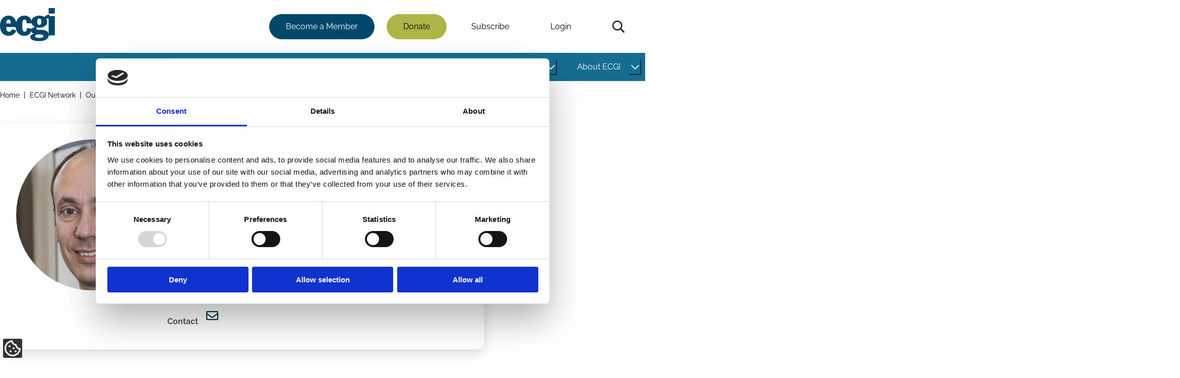

--- FILE ---
content_type: text/html; charset=UTF-8
request_url: https://www.ecgi.global/network/our-members/rui-albuquerque
body_size: 253741
content:
<!DOCTYPE html>
<html lang="en" dir="ltr" prefix="og: https://ogp.me/ns#">
  <head>
    <meta charset="utf-8" />
<script type="text/javascript" id="Cookiebot" src="https://consent.cookiebot.com/uc.js" data-cbid="aa689522-c86f-42cf-82ea-0fe3f32425cf" data-blockingmode="auto" async="async"></script>
<noscript><style>form.antibot * :not(.antibot-message) { display: none !important; }</style>
</noscript><meta name="description" content="ECGI" />
<link rel="canonical" href="https://www.ecgi.global/network/our-members/rui-albuquerque" />
<meta property="og:site_name" content="ECGI" />
<meta property="og:url" content="https://www.ecgi.global/network/our-members/rui-albuquerque" />
<meta property="og:title" content="Rui Albuquerque - 572" />
<meta property="article:author" content="https://www.facebook.com/EuropeanCorporateGovernanceInstitute/" />
<meta property="article:publisher" content="https://www.facebook.com/EuropeanCorporateGovernanceInstitute/" />
<meta name="twitter:card" content="summary_large_image" />
<meta name="twitter:site" content="@ecgiorg" />
<meta name="twitter:title" content="Rui Albuquerque - 572" />
<meta name="twitter:site:id" content="1050281186" />
<meta name="twitter:creator" content="@ecgiorg" />
<meta name="twitter:creator:id" content="1050281186" />
<meta name="Generator" content="Drupal 10 (https://www.drupal.org)" />
<meta name="MobileOptimized" content="width" />
<meta name="HandheldFriendly" content="true" />
<meta name="viewport" content="width=device-width, initial-scale=1.0" />

    <title>Albuquerque, Rui | ECGI</title>
    <link rel="stylesheet" media="all" href="/sites/default/files/css/css_pNhj74d40hzb-3ByB5G8YPI0dN3D-y6vMpjzZxijynY.css?delta=0&amp;language=en&amp;theme=slimline&amp;include=[base64]" />
<link rel="stylesheet" media="all" href="/sites/default/files/css/css_Q1ov3OTkURpiw-Kh1eY1HejV7W7bqQQbj8u7XKCh7c8.css?delta=1&amp;language=en&amp;theme=slimline&amp;include=[base64]" />

    <script type="application/json" data-drupal-selector="drupal-settings-json">{"path":{"baseUrl":"\/","pathPrefix":"","currentPath":"user\/572","currentPathIsAdmin":false,"isFront":false,"currentLanguage":"en"},"pluralDelimiter":"\u0003","suppressDeprecationErrors":true,"ajaxPageState":{"libraries":"[base64]","theme":"slimline","theme_token":null},"ajaxTrustedUrl":{"\/search":true},"gtag":{"tagId":"","consentMode":true,"otherIds":[],"events":[],"additionalConfigInfo":[]},"gtm":{"tagId":null,"settings":{"data_layer":"dataLayer","include_classes":false,"allowlist_classes":"","blocklist_classes":"","include_environment":false,"environment_id":"","environment_token":""},"tagIds":["GTM-PC86344D"]},"data":{"extlink":{"extTarget":true,"extTargetAppendNewWindowDisplay":true,"extTargetAppendNewWindowLabel":"(opens in a new window)","extTargetNoOverride":true,"extNofollow":true,"extTitleNoOverride":false,"extNoreferrer":true,"extFollowNoOverride":true,"extClass":"ext","extLabel":"(link is external)","extImgClass":false,"extSubdomains":true,"extExclude":"","extInclude":"","extCssExclude":"","extCssInclude":"","extCssExplicit":"","extAlert":false,"extAlertText":"This link will take you to an external web site. We are not responsible for their content.","extHideIcons":false,"mailtoClass":"0","telClass":"","mailtoLabel":"(link sends email)","telLabel":"(link is a phone number)","extUseFontAwesome":false,"extIconPlacement":"append","extPreventOrphan":false,"extFaLinkClasses":"fa fa-external-link","extFaMailtoClasses":"fa fa-envelope-o","extAdditionalLinkClasses":"","extAdditionalMailtoClasses":"","extAdditionalTelClasses":"","extFaTelClasses":"fa fa-phone","allowedDomains":[],"extExcludeNoreferrer":""}},"cookiebot":{"message_placeholder_cookieconsent_optout_marketing_show":false,"message_placeholder_cookieconsent_optout_marketing":"\u003Cdiv class=\u0022cookiebot cookieconsent-optout-marketing\u0022\u003E\n\t\u003Cdiv class=\u0022cookieconsent-optout-marketing__inner\u0022\u003E\n\t\tPlease \u003Ca href=\u0022!cookiebot_renew\u0022 class=\u0022cookieconsent-optout-marketing__cookiebot-renew\u0022\u003Eaccept marketing-cookies\u003C\/a\u003E to view this embedded content from \u003Ca href=\u0022!cookiebot_from_src_url\u0022 target=\u0022_blank\u0022 class=\u0022cookieconsent-optout-marketing__from-src-url\u0022\u003E!cookiebot_from_src_url\u003C\/a\u003E\n\t\u003C\/div\u003E\n\u003C\/div\u003E\n"},"views":{"ajax_path":"\/views\/ajax","ajaxViews":{"views_dom_id:5d0c50e966ccdaa9f58becc797c7a66eed8de6e8f9536c16e087672ba0627d1e":{"view_name":"user_related_content","view_display_id":"block_videos","view_args":"572","view_path":"\/user\/572","view_base_path":null,"view_dom_id":"5d0c50e966ccdaa9f58becc797c7a66eed8de6e8f9536c16e087672ba0627d1e","pager_element":0},"views_dom_id:46174230d92953db958f476b9d3d8eb190b53ba4240e043d861c0022e2d8e929":{"view_name":"user_related_content","view_display_id":"block_blogs","view_args":"572","view_path":"\/user\/572","view_base_path":null,"view_dom_id":"46174230d92953db958f476b9d3d8eb190b53ba4240e043d861c0022e2d8e929","pager_element":0},"views_dom_id:3c6cb17d0a7a65f5f8435eb27e1474e9d52f4553b85f7f323ea96d3a5ba90e5d":{"view_name":"user_related_content","view_display_id":"block_working_papers","view_args":"572","view_path":"\/user\/572","view_base_path":null,"view_dom_id":"3c6cb17d0a7a65f5f8435eb27e1474e9d52f4553b85f7f323ea96d3a5ba90e5d","pager_element":0}}},"user":{"uid":0,"permissionsHash":"8499037b68660b8c7ff36112fa8ea4d0b2aad8f835bf7a5fa10e37d8fff6d23b"}}</script>
<script src="/core/misc/drupalSettingsLoader.js?v=10.5.6" data-cookieconsent="ignore"></script>
<script src="/modules/contrib/google_tag/js/gtag.js?t95pix"></script>
<script src="/modules/contrib/google_tag/js/gtm.js?t95pix"></script>

  </head>
  <body>
        <a href="#main-content" class="visually-hidden focusable">
      Skip to main content
    </a>
    <noscript><iframe src="https://www.googletagmanager.com/ns.html?id=GTM-PC86344D"
                  height="0" width="0" style="display:none;visibility:hidden"></iframe></noscript>

      <div class="dialog-off-canvas-main-canvas" data-off-canvas-main-canvas>
    

<header class="header" id="header">
      



  <div class="off-canvas slimline-region slimline-region--off-canvas region region-off-canvas" id="off-canvas">
    <div class="off-canvas__close-container">
      <button class="off-canvas__close" aria-label="Close menu">Close</button>
    </div>
    <div class="slimline-region__inner slimline-region__inner--off-canvas">
      
  

<nav aria-labelledby="block-mainnavigation-menu" id="block-mainnavigation" class="block block-menu navigation navigation--main">
            
  <h2 class="visually-hidden" id="block-mainnavigation-menu">Main navigation</h2>
  

        



                  <ul class="menu menu--main" id="menu-233">
                                                  <li class="menu-item menu-item--has-sub-menu menu-item--level-0">
                  <div class="menu-link-wrapper">
            <a href="/publications" id="link-9e7f4a" data-drupal-link-system-path="node/4984">Publications</a>
            <button
              class="sub-menu-item-toggle"
              aria-controls="submenu-9e7f4a"
              aria-expanded="false"
                            aria-label="Toggle this item's sub-menu"
              aria-labelledby="button-9e7f4a link-9e7f4a"
              hidden
              id="button-9e7f4a"
            >
              <span class="sub-menu-item-toggle__icon sub-menu-item-toggle__icon--open">
                


<span aria-hidden="true" class="slimline-icon">
  <svg xmlns="http://www.w3.org/2000/svg" viewBox="0 0 448 512"><!-- Font Awesome Pro 5.15.1 by @fontawesome - https://fontawesome.com License - https://fontawesome.com/license (Commercial License) --><path d="M441.9 167.3l-19.8-19.8c-4.7-4.7-12.3-4.7-17 0L224 328.2 42.9 147.5c-4.7-4.7-12.3-4.7-17 0L6.1 167.3c-4.7 4.7-4.7 12.3 0 17l209.4 209.4c4.7 4.7 12.3 4.7 17 0l209.4-209.4c4.7-4.7 4.7-12.3 0-17z"/></svg></span>              </span>
            </button>
          </div>
                            <ul class="menu menu-main--sub-menu menu--sub-menu" id="submenu-9e7f4a">
                                                  <li class="menu-item menu-item--has-sub-menu menu-item--level-1">
                  <div class="menu-link-wrapper">
            <a href="/publications/working-papers" id="link-65072d" data-drupal-link-system-path="node/4977">Working Papers</a>
            <button
              class="sub-menu-item-toggle"
              aria-controls="submenu-65072d"
              aria-expanded="false"
                            aria-label="Toggle this item's sub-menu"
              aria-labelledby="button-65072d link-65072d"
              hidden
              id="button-65072d"
            >
              <span class="sub-menu-item-toggle__icon sub-menu-item-toggle__icon--open">
                


<span aria-hidden="true" class="slimline-icon">
  <svg xmlns="http://www.w3.org/2000/svg" viewBox="0 0 448 512"><!-- Font Awesome Pro 5.15.1 by @fontawesome - https://fontawesome.com License - https://fontawesome.com/license (Commercial License) --><path d="M441.9 167.3l-19.8-19.8c-4.7-4.7-12.3-4.7-17 0L224 328.2 42.9 147.5c-4.7-4.7-12.3-4.7-17 0L6.1 167.3c-4.7 4.7-4.7 12.3 0 17l209.4 209.4c4.7 4.7 12.3 4.7 17 0l209.4-209.4c4.7-4.7 4.7-12.3 0-17z"/></svg></span>              </span>
            </button>
          </div>
                            <ul class="menu-main--sub-menu menu--sub-menu menu" id="submenu-65072d">
                                                  <li class="menu-item menu-item--no-sub-menu menu-item--level-2">
                  <div class="menu-link-wrapper">
            <a href="/publications/working-papers/working-papers-faq" data-drupal-link-system-path="node/5005">FAQ</a>
          </div>
              </li>
                                              <li class="menu-item menu-item--no-sub-menu menu-item--level-2">
                  <div class="menu-link-wrapper">
            <a href="/publications/working-papers/working-paper-prizes-and-sponsors" data-drupal-link-system-path="node/5188">Prizes and Sponsors</a>
          </div>
              </li>
                                              <li class="menu-item menu-item--no-sub-menu menu-item--level-2">
                  <div class="menu-link-wrapper">
            <a href="/publications/working-papers/the-ecgi-finance-editorial-board" data-drupal-link-system-path="node/5791">The ECGI Finance Editorial Board</a>
          </div>
              </li>
                                              <li class="menu-item menu-item--no-sub-menu menu-item--level-2">
                  <div class="menu-link-wrapper">
            <a href="/publications/working-papers/the-ecgi-law-editorial-board" data-drupal-link-system-path="node/5792">The ECGI Law Editorial Board</a>
          </div>
              </li>
        </ul>
  
              </li>
                                              <li class="menu-item menu-item--has-sub-menu menu-item--level-1">
                  <div class="menu-link-wrapper">
            <a href="/publications/codes" id="link-571754" data-drupal-link-system-path="node/4992">Codes</a>
            <button
              class="sub-menu-item-toggle"
              aria-controls="submenu-571754"
              aria-expanded="false"
                            aria-label="Toggle this item's sub-menu"
              aria-labelledby="button-571754 link-571754"
              hidden
              id="button-571754"
            >
              <span class="sub-menu-item-toggle__icon sub-menu-item-toggle__icon--open">
                


<span aria-hidden="true" class="slimline-icon">
  <svg xmlns="http://www.w3.org/2000/svg" viewBox="0 0 448 512"><!-- Font Awesome Pro 5.15.1 by @fontawesome - https://fontawesome.com License - https://fontawesome.com/license (Commercial License) --><path d="M441.9 167.3l-19.8-19.8c-4.7-4.7-12.3-4.7-17 0L224 328.2 42.9 147.5c-4.7-4.7-12.3-4.7-17 0L6.1 167.3c-4.7 4.7-4.7 12.3 0 17l209.4 209.4c4.7 4.7 12.3 4.7 17 0l209.4-209.4c4.7-4.7 4.7-12.3 0-17z"/></svg></span>              </span>
            </button>
          </div>
                            <ul class="menu-main--sub-menu menu--sub-menu menu" id="submenu-571754">
                                                  <li class="menu-item menu-item--no-sub-menu menu-item--level-2">
                  <div class="menu-link-wrapper">
            <a href="/publications/codes/corporate-governance-by-country" data-drupal-link-system-path="node/4993">Countries</a>
          </div>
              </li>
        </ul>
  
              </li>
                                              <li class="menu-item menu-item--no-sub-menu menu-item--level-1">
                  <div class="menu-link-wrapper">
            <a href="/publications/books" data-drupal-link-system-path="node/5007">Books</a>
          </div>
              </li>
                                              <li class="menu-item menu-item--has-sub-menu menu-item--level-1">
                  <div class="menu-link-wrapper">
            <a href="/publications/ecgi-blog" id="link-ad3775" data-drupal-link-system-path="node/4991">Blog</a>
            <button
              class="sub-menu-item-toggle"
              aria-controls="submenu-ad3775"
              aria-expanded="false"
                            aria-label="Toggle this item's sub-menu"
              aria-labelledby="button-ad3775 link-ad3775"
              hidden
              id="button-ad3775"
            >
              <span class="sub-menu-item-toggle__icon sub-menu-item-toggle__icon--open">
                


<span aria-hidden="true" class="slimline-icon">
  <svg xmlns="http://www.w3.org/2000/svg" viewBox="0 0 448 512"><!-- Font Awesome Pro 5.15.1 by @fontawesome - https://fontawesome.com License - https://fontawesome.com/license (Commercial License) --><path d="M441.9 167.3l-19.8-19.8c-4.7-4.7-12.3-4.7-17 0L224 328.2 42.9 147.5c-4.7-4.7-12.3-4.7-17 0L6.1 167.3c-4.7 4.7-4.7 12.3 0 17l209.4 209.4c4.7 4.7 12.3 4.7 17 0l209.4-209.4c4.7-4.7 4.7-12.3 0-17z"/></svg></span>              </span>
            </button>
          </div>
                            <ul class="menu-main--sub-menu menu--sub-menu menu" id="submenu-ad3775">
                                                  <li class="menu-item menu-item--has-sub-menu menu-item--level-2">
                  <div class="menu-link-wrapper">
            <a href="/publications/blog/about-the-blog" id="link-8e39d1" data-drupal-link-system-path="node/5150">About the Blog</a>
            <button
              class="sub-menu-item-toggle"
              aria-controls="submenu-8e39d1"
              aria-expanded="false"
                            aria-label="Toggle this item's sub-menu"
              aria-labelledby="button-8e39d1 link-8e39d1"
              hidden
              id="button-8e39d1"
            >
              <span class="sub-menu-item-toggle__icon sub-menu-item-toggle__icon--open">
                


<span aria-hidden="true" class="slimline-icon">
  <svg xmlns="http://www.w3.org/2000/svg" viewBox="0 0 448 512"><!-- Font Awesome Pro 5.15.1 by @fontawesome - https://fontawesome.com License - https://fontawesome.com/license (Commercial License) --><path d="M441.9 167.3l-19.8-19.8c-4.7-4.7-12.3-4.7-17 0L224 328.2 42.9 147.5c-4.7-4.7-12.3-4.7-17 0L6.1 167.3c-4.7 4.7-4.7 12.3 0 17l209.4 209.4c4.7 4.7 12.3 4.7 17 0l209.4-209.4c4.7-4.7 4.7-12.3 0-17z"/></svg></span>              </span>
            </button>
          </div>
                            <ul class="menu-main--sub-menu menu--sub-menu menu" id="submenu-8e39d1">
                                                  <li class="menu-item menu-item--no-sub-menu menu-item--level-3">
                  <div class="menu-link-wrapper">
            <a href="/publications/blog/about-the-blog/blog-faq" data-drupal-link-system-path="node/5148">Blog FAQ</a>
          </div>
              </li>
                                              <li class="menu-item menu-item--no-sub-menu menu-item--level-3">
                  <div class="menu-link-wrapper">
            <a href="/publications/blog/about-the-blog/ecgi-blog-team" data-drupal-link-system-path="node/5151">TEAM</a>
          </div>
              </li>
        </ul>
  
              </li>
                                              <li class="menu-item menu-item--no-sub-menu menu-item--level-2">
                  <div class="menu-link-wrapper">
            <a href="/publications/blog/ecgi-blog-review" data-drupal-link-system-path="node/5931">ECGI Blog Review</a>
          </div>
              </li>
        </ul>
  
              </li>
                                              <li class="menu-item menu-item--no-sub-menu menu-item--level-1">
                  <div class="menu-link-wrapper">
            <a href="/publications/ecgi-news" data-drupal-link-system-path="node/4994">News</a>
          </div>
              </li>
                                              <li class="menu-item menu-item--has-sub-menu menu-item--level-1">
                  <div class="menu-link-wrapper">
            <a href="/publications/videos" id="link-98a296" data-drupal-link-system-path="node/5159">Videos</a>
            <button
              class="sub-menu-item-toggle"
              aria-controls="submenu-98a296"
              aria-expanded="false"
                            aria-label="Toggle this item's sub-menu"
              aria-labelledby="button-98a296 link-98a296"
              hidden
              id="button-98a296"
            >
              <span class="sub-menu-item-toggle__icon sub-menu-item-toggle__icon--open">
                


<span aria-hidden="true" class="slimline-icon">
  <svg xmlns="http://www.w3.org/2000/svg" viewBox="0 0 448 512"><!-- Font Awesome Pro 5.15.1 by @fontawesome - https://fontawesome.com License - https://fontawesome.com/license (Commercial License) --><path d="M441.9 167.3l-19.8-19.8c-4.7-4.7-12.3-4.7-17 0L224 328.2 42.9 147.5c-4.7-4.7-12.3-4.7-17 0L6.1 167.3c-4.7 4.7-4.7 12.3 0 17l209.4 209.4c4.7 4.7 12.3 4.7 17 0l209.4-209.4c4.7-4.7 4.7-12.3 0-17z"/></svg></span>              </span>
            </button>
          </div>
                            <ul class="menu-main--sub-menu menu--sub-menu menu" id="submenu-98a296">
                                                  <li class="menu-item menu-item--no-sub-menu menu-item--level-2">
                  <div class="menu-link-wrapper">
            <a href="/publications/videos/series/does-sustainable-investing-work" data-drupal-link-system-path="node/6835">Does Sustainable Investing Work?</a>
          </div>
              </li>
                                              <li class="menu-item menu-item--no-sub-menu menu-item--level-2">
                  <div class="menu-link-wrapper">
            <a href="/publications/videos/series/ecgi-conversations" data-drupal-link-system-path="node/6827">ECGI Conversations</a>
          </div>
              </li>
                                              <li class="menu-item menu-item--no-sub-menu menu-item--level-2">
                  <div class="menu-link-wrapper">
            <a href="/publications/videos/series/indiana-university-ecgi-online-series" data-drupal-link-system-path="node/6836">Indiana University - ECGI Online Series</a>
          </div>
              </li>
                                              <li class="menu-item menu-item--no-sub-menu menu-item--level-2">
                  <div class="menu-link-wrapper">
            <a href="/publications/videos/series/nbs-pri-ecgi-public-lecture-series" data-drupal-link-system-path="node/6842">NBS-PRI-ECGI Public Lecture Series</a>
          </div>
              </li>
                                              <li class="menu-item menu-item--no-sub-menu menu-item--level-2">
                  <div class="menu-link-wrapper">
            <a href="/publications/videos/responsible-capitalism" data-drupal-link-system-path="node/5927">Responsible Capitalism</a>
          </div>
              </li>
                                              <li class="menu-item menu-item--no-sub-menu menu-item--level-2">
                  <div class="menu-link-wrapper">
            <a href="/publications/videos/series/wallenberg-lecture-series" data-drupal-link-system-path="node/6841">Wallenberg Lecture Series</a>
          </div>
              </li>
        </ul>
  
              </li>
                                              <li class="menu-item menu-item--has-sub-menu menu-item--level-1">
                  <div class="menu-link-wrapper">
            <a href="/publications/newsletters" id="link-d2a097" data-drupal-link-system-path="node/5216">Newsletters</a>
            <button
              class="sub-menu-item-toggle"
              aria-controls="submenu-d2a097"
              aria-expanded="false"
                            aria-label="Toggle this item's sub-menu"
              aria-labelledby="button-d2a097 link-d2a097"
              hidden
              id="button-d2a097"
            >
              <span class="sub-menu-item-toggle__icon sub-menu-item-toggle__icon--open">
                


<span aria-hidden="true" class="slimline-icon">
  <svg xmlns="http://www.w3.org/2000/svg" viewBox="0 0 448 512"><!-- Font Awesome Pro 5.15.1 by @fontawesome - https://fontawesome.com License - https://fontawesome.com/license (Commercial License) --><path d="M441.9 167.3l-19.8-19.8c-4.7-4.7-12.3-4.7-17 0L224 328.2 42.9 147.5c-4.7-4.7-12.3-4.7-17 0L6.1 167.3c-4.7 4.7-4.7 12.3 0 17l209.4 209.4c4.7 4.7 12.3 4.7 17 0l209.4-209.4c4.7-4.7 4.7-12.3 0-17z"/></svg></span>              </span>
            </button>
          </div>
                            <ul class="menu-main--sub-menu menu--sub-menu menu" id="submenu-d2a097">
                                                  <li class="menu-item menu-item--no-sub-menu menu-item--level-2">
                  <div class="menu-link-wrapper">
            <a href="/publications/newsletters/in-focus-newsletter" data-drupal-link-system-path="node/5222">In Focus Newsletter</a>
          </div>
              </li>
                                              <li class="menu-item menu-item--no-sub-menu menu-item--level-2">
                  <div class="menu-link-wrapper">
            <a href="/publications/newsletters/the-ecgi-members-debrief" data-drupal-link-system-path="node/5967">The ECGI Members&#039; Debrief</a>
          </div>
              </li>
                                              <li class="menu-item menu-item--no-sub-menu menu-item--level-2">
                  <div class="menu-link-wrapper">
            <a href="/publications/newsletters/the-future-of-corporate-governance" data-drupal-link-system-path="node/6863">The Future of Corporate Governance</a>
          </div>
              </li>
        </ul>
  
              </li>
                                              <li class="menu-item menu-item--no-sub-menu menu-item--level-1">
                  <div class="menu-link-wrapper">
            <a href="/publications/ecgi-reports" data-drupal-link-system-path="node/6197">ECGI Reports</a>
          </div>
              </li>
                                              <li class="menu-item menu-item--no-sub-menu menu-item--level-1">
                  <div class="menu-link-wrapper">
            <a href="/publications/paper-publications" data-drupal-link-system-path="node/7859">Journal Articles</a>
          </div>
              </li>
                                              <li class="menu-item menu-item--no-sub-menu menu-item--level-1">
                  <div class="menu-link-wrapper">
            <a href="/publications/podcasts" data-drupal-link-system-path="node/7417">Podcasts</a>
          </div>
              </li>
                                              <li class="menu-item menu-item--no-sub-menu menu-item--level-1">
                  <div class="menu-link-wrapper">
            <a href="/publications/research-databases" data-drupal-link-system-path="node/5932">Research databases</a>
          </div>
              </li>
        </ul>
  
              </li>
                                              <li class="menu-item menu-item--has-sub-menu menu-item--level-0">
                  <div class="menu-link-wrapper">
            <a href="/projects" id="link-00c950" data-drupal-link-system-path="node/4985">Projects</a>
            <button
              class="sub-menu-item-toggle"
              aria-controls="submenu-00c950"
              aria-expanded="false"
                            aria-label="Toggle this item's sub-menu"
              aria-labelledby="button-00c950 link-00c950"
              hidden
              id="button-00c950"
            >
              <span class="sub-menu-item-toggle__icon sub-menu-item-toggle__icon--open">
                


<span aria-hidden="true" class="slimline-icon">
  <svg xmlns="http://www.w3.org/2000/svg" viewBox="0 0 448 512"><!-- Font Awesome Pro 5.15.1 by @fontawesome - https://fontawesome.com License - https://fontawesome.com/license (Commercial License) --><path d="M441.9 167.3l-19.8-19.8c-4.7-4.7-12.3-4.7-17 0L224 328.2 42.9 147.5c-4.7-4.7-12.3-4.7-17 0L6.1 167.3c-4.7 4.7-4.7 12.3 0 17l209.4 209.4c4.7 4.7 12.3 4.7 17 0l209.4-209.4c4.7-4.7 4.7-12.3 0-17z"/></svg></span>              </span>
            </button>
          </div>
                            <ul class="menu-main--sub-menu menu--sub-menu menu" id="submenu-00c950">
                                                  <li class="menu-item menu-item--no-sub-menu menu-item--level-1">
                  <div class="menu-link-wrapper">
            <a href="/projects/corporate-sustainability-due-diligence" data-drupal-link-system-path="node/5237">Corporate Sustainability Due Diligence</a>
          </div>
              </li>
                                              <li class="menu-item menu-item--no-sub-menu menu-item--level-1">
                  <div class="menu-link-wrapper">
            <a href="/projects/corporations-and-covid-19" data-drupal-link-system-path="node/5235">Corporations and Covid-19</a>
          </div>
              </li>
                                              <li class="menu-item menu-item--no-sub-menu menu-item--level-1">
                  <div class="menu-link-wrapper">
            <a href="/projects/european-corporate-governance-training-network-ecgtn" data-drupal-link-system-path="node/5983">ECGTN (2004-2009)</a>
          </div>
              </li>
                                              <li class="menu-item menu-item--no-sub-menu menu-item--level-1">
                  <div class="menu-link-wrapper">
            <a href="/projects/one-share-one-vote" data-drupal-link-system-path="node/5236">One Share One Vote</a>
          </div>
              </li>
                                              <li class="menu-item menu-item--has-sub-menu menu-item--level-1">
                  <div class="menu-link-wrapper">
            <a href="/projects/responsible-capitalism" id="link-c684b4" data-drupal-link-system-path="node/5231">Responsible Capitalism</a>
            <button
              class="sub-menu-item-toggle"
              aria-controls="submenu-c684b4"
              aria-expanded="false"
                            aria-label="Toggle this item's sub-menu"
              aria-labelledby="button-c684b4 link-c684b4"
              hidden
              id="button-c684b4"
            >
              <span class="sub-menu-item-toggle__icon sub-menu-item-toggle__icon--open">
                


<span aria-hidden="true" class="slimline-icon">
  <svg xmlns="http://www.w3.org/2000/svg" viewBox="0 0 448 512"><!-- Font Awesome Pro 5.15.1 by @fontawesome - https://fontawesome.com License - https://fontawesome.com/license (Commercial License) --><path d="M441.9 167.3l-19.8-19.8c-4.7-4.7-12.3-4.7-17 0L224 328.2 42.9 147.5c-4.7-4.7-12.3-4.7-17 0L6.1 167.3c-4.7 4.7-4.7 12.3 0 17l209.4 209.4c4.7 4.7 12.3 4.7 17 0l209.4-209.4c4.7-4.7 4.7-12.3 0-17z"/></svg></span>              </span>
            </button>
          </div>
                            <ul class="menu-main--sub-menu menu--sub-menu menu" id="submenu-c684b4">
                                                  <li class="menu-item menu-item--no-sub-menu menu-item--level-2">
                  <div class="menu-link-wrapper">
            <a href="/projects/responsible-capitalism/corporate-purpose" data-drupal-link-system-path="node/5233">Corporate Purpose</a>
          </div>
              </li>
                                              <li class="menu-item menu-item--no-sub-menu menu-item--level-2">
                  <div class="menu-link-wrapper">
            <a href="/projects/responsible-capitalism/does-sustainable-investing-work" data-drupal-link-system-path="node/6012">Does Sustainable Investing Work?</a>
          </div>
              </li>
                                              <li class="menu-item menu-item--no-sub-menu menu-item--level-2">
                  <div class="menu-link-wrapper">
            <a href="/projects/responsible-capitalism/esg-evolution-backlash-timeline" data-drupal-link-system-path="node/7179">ESG Timeline</a>
          </div>
              </li>
                                              <li class="menu-item menu-item--no-sub-menu menu-item--level-2">
                  <div class="menu-link-wrapper">
            <a href="/projects/responsible-capitalism/a-decade-after-paris" data-drupal-link-system-path="node/5994">Summit: A Decade After Paris</a>
          </div>
              </li>
        </ul>
  
              </li>
        </ul>
  
              </li>
                                              <li class="menu-item menu-item--active-trail menu-item--has-sub-menu menu-item--level-0">
                  <div class="menu-link-wrapper">
            <a href="/network" id="link-d661ae" data-drupal-link-system-path="node/4986">Network</a>
            <button
              class="sub-menu-item-toggle"
              aria-controls="submenu-d661ae"
              aria-expanded="false"
                            aria-label="Toggle this item's sub-menu"
              aria-labelledby="button-d661ae link-d661ae"
              hidden
              id="button-d661ae"
            >
              <span class="sub-menu-item-toggle__icon sub-menu-item-toggle__icon--open">
                


<span aria-hidden="true" class="slimline-icon">
  <svg xmlns="http://www.w3.org/2000/svg" viewBox="0 0 448 512"><!-- Font Awesome Pro 5.15.1 by @fontawesome - https://fontawesome.com License - https://fontawesome.com/license (Commercial License) --><path d="M441.9 167.3l-19.8-19.8c-4.7-4.7-12.3-4.7-17 0L224 328.2 42.9 147.5c-4.7-4.7-12.3-4.7-17 0L6.1 167.3c-4.7 4.7-4.7 12.3 0 17l209.4 209.4c4.7 4.7 12.3 4.7 17 0l209.4-209.4c4.7-4.7 4.7-12.3 0-17z"/></svg></span>              </span>
            </button>
          </div>
                            <ul class="menu-main--sub-menu menu--sub-menu menu" id="submenu-d661ae">
                                                  <li class="menu-item menu-item--active-trail menu-item--has-sub-menu menu-item--level-1">
                  <div class="menu-link-wrapper">
            <a href="/network/our-members" id="link-5c176f" data-drupal-link-system-path="node/5016">Our Members</a>
            <button
              class="sub-menu-item-toggle"
              aria-controls="submenu-5c176f"
              aria-expanded="false"
                            aria-label="Toggle this item's sub-menu"
              aria-labelledby="button-5c176f link-5c176f"
              hidden
              id="button-5c176f"
            >
              <span class="sub-menu-item-toggle__icon sub-menu-item-toggle__icon--open">
                


<span aria-hidden="true" class="slimline-icon">
  <svg xmlns="http://www.w3.org/2000/svg" viewBox="0 0 448 512"><!-- Font Awesome Pro 5.15.1 by @fontawesome - https://fontawesome.com License - https://fontawesome.com/license (Commercial License) --><path d="M441.9 167.3l-19.8-19.8c-4.7-4.7-12.3-4.7-17 0L224 328.2 42.9 147.5c-4.7-4.7-12.3-4.7-17 0L6.1 167.3c-4.7 4.7-4.7 12.3 0 17l209.4 209.4c4.7 4.7 12.3 4.7 17 0l209.4-209.4c4.7-4.7 4.7-12.3 0-17z"/></svg></span>              </span>
            </button>
          </div>
                            <ul class="menu-main--sub-menu menu--sub-menu menu" id="submenu-5c176f">
                                                  <li class="menu-item menu-item--no-sub-menu menu-item--level-2">
                  <div class="menu-link-wrapper">
            <a href="/network/our-members/ecgi-fellows" data-drupal-link-system-path="node/5807">Fellows</a>
          </div>
              </li>
                                              <li class="menu-item menu-item--no-sub-menu menu-item--level-2">
                  <div class="menu-link-wrapper">
            <a href="/network/our-members/institutional-members" data-drupal-link-system-path="node/6229">Institutional members</a>
          </div>
              </li>
                                              <li class="menu-item menu-item--no-sub-menu menu-item--level-2">
                  <div class="menu-link-wrapper">
            <a href="/network/our-members/research-membership" data-drupal-link-system-path="node/5806">Research members</a>
          </div>
              </li>
        </ul>
  
              </li>
                                              <li class="menu-item menu-item--has-sub-menu menu-item--level-1">
                  <div class="menu-link-wrapper">
            <a href="/network/becoming-a-member-of-ecgi" id="link-fc09e5" data-drupal-link-system-path="node/5190">Becoming a Member</a>
            <button
              class="sub-menu-item-toggle"
              aria-controls="submenu-fc09e5"
              aria-expanded="false"
                            aria-label="Toggle this item's sub-menu"
              aria-labelledby="button-fc09e5 link-fc09e5"
              hidden
              id="button-fc09e5"
            >
              <span class="sub-menu-item-toggle__icon sub-menu-item-toggle__icon--open">
                


<span aria-hidden="true" class="slimline-icon">
  <svg xmlns="http://www.w3.org/2000/svg" viewBox="0 0 448 512"><!-- Font Awesome Pro 5.15.1 by @fontawesome - https://fontawesome.com License - https://fontawesome.com/license (Commercial License) --><path d="M441.9 167.3l-19.8-19.8c-4.7-4.7-12.3-4.7-17 0L224 328.2 42.9 147.5c-4.7-4.7-12.3-4.7-17 0L6.1 167.3c-4.7 4.7-4.7 12.3 0 17l209.4 209.4c4.7 4.7 12.3 4.7 17 0l209.4-209.4c4.7-4.7 4.7-12.3 0-17z"/></svg></span>              </span>
            </button>
          </div>
                            <ul class="menu-main--sub-menu menu--sub-menu menu" id="submenu-fc09e5">
                                                  <li class="menu-item menu-item--no-sub-menu menu-item--level-2">
                  <div class="menu-link-wrapper">
            <a href="/network/becoming-a-member/academic-institutions" data-drupal-link-system-path="node/5799">Academic Institutions</a>
          </div>
              </li>
                                              <li class="menu-item menu-item--no-sub-menu menu-item--level-2">
                  <div class="menu-link-wrapper">
            <a href="/network/becoming-a-member/academic-membership" data-drupal-link-system-path="node/5804">Academic membership</a>
          </div>
              </li>
                                              <li class="menu-item menu-item--no-sub-menu menu-item--level-2">
                  <div class="menu-link-wrapper">
            <a href="/network/becoming-a-member/institutional-membership" data-drupal-link-system-path="node/5802">Institutional membership</a>
          </div>
              </li>
                                              <li class="menu-item menu-item--no-sub-menu menu-item--level-2">
                  <div class="menu-link-wrapper">
            <a href="/network/becoming-a-member/practitioner-membership" data-drupal-link-system-path="node/5803">Practitioner membership</a>
          </div>
              </li>
        </ul>
  
              </li>
                                              <li class="menu-item menu-item--no-sub-menu menu-item--level-1">
                  <div class="menu-link-wrapper">
            <a href="/network/ecgi-community" data-drupal-link-system-path="node/5211">ECGI Community (noticeboard)</a>
          </div>
              </li>
                                              <li class="menu-item menu-item--has-sub-menu menu-item--level-1">
                  <div class="menu-link-wrapper">
            <a href="/network/institutions" id="link-afcd09" data-drupal-link-system-path="node/5158">Institution Partners</a>
            <button
              class="sub-menu-item-toggle"
              aria-controls="submenu-afcd09"
              aria-expanded="false"
                            aria-label="Toggle this item's sub-menu"
              aria-labelledby="button-afcd09 link-afcd09"
              hidden
              id="button-afcd09"
            >
              <span class="sub-menu-item-toggle__icon sub-menu-item-toggle__icon--open">
                


<span aria-hidden="true" class="slimline-icon">
  <svg xmlns="http://www.w3.org/2000/svg" viewBox="0 0 448 512"><!-- Font Awesome Pro 5.15.1 by @fontawesome - https://fontawesome.com License - https://fontawesome.com/license (Commercial License) --><path d="M441.9 167.3l-19.8-19.8c-4.7-4.7-12.3-4.7-17 0L224 328.2 42.9 147.5c-4.7-4.7-12.3-4.7-17 0L6.1 167.3c-4.7 4.7-4.7 12.3 0 17l209.4 209.4c4.7 4.7 12.3 4.7 17 0l209.4-209.4c4.7-4.7 4.7-12.3 0-17z"/></svg></span>              </span>
            </button>
          </div>
                            <ul class="menu-main--sub-menu menu--sub-menu menu" id="submenu-afcd09">
                                                  <li class="menu-item menu-item--no-sub-menu menu-item--level-2">
                  <div class="menu-link-wrapper">
            <a href="/network/institution-partners/ecgi-and-solvay-brussels-school" data-drupal-link-system-path="node/6147">Solvay Brussels School (SBSEM)</a>
          </div>
              </li>
        </ul>
  
              </li>
                                              <li class="menu-item menu-item--no-sub-menu menu-item--level-1">
                  <div class="menu-link-wrapper">
            <a href="/network/the-ecgi-patrons-council" data-drupal-link-system-path="node/6641">Patrons Council</a>
          </div>
              </li>
        </ul>
  
              </li>
                                              <li class="menu-item menu-item--has-sub-menu menu-item--level-0">
                  <div class="menu-link-wrapper">
            <a href="/events" id="link-93efa0" data-drupal-link-system-path="node/4987">Events</a>
            <button
              class="sub-menu-item-toggle"
              aria-controls="submenu-93efa0"
              aria-expanded="false"
                            aria-label="Toggle this item's sub-menu"
              aria-labelledby="button-93efa0 link-93efa0"
              hidden
              id="button-93efa0"
            >
              <span class="sub-menu-item-toggle__icon sub-menu-item-toggle__icon--open">
                


<span aria-hidden="true" class="slimline-icon">
  <svg xmlns="http://www.w3.org/2000/svg" viewBox="0 0 448 512"><!-- Font Awesome Pro 5.15.1 by @fontawesome - https://fontawesome.com License - https://fontawesome.com/license (Commercial License) --><path d="M441.9 167.3l-19.8-19.8c-4.7-4.7-12.3-4.7-17 0L224 328.2 42.9 147.5c-4.7-4.7-12.3-4.7-17 0L6.1 167.3c-4.7 4.7-4.7 12.3 0 17l209.4 209.4c4.7 4.7 12.3 4.7 17 0l209.4-209.4c4.7-4.7 4.7-12.3 0-17z"/></svg></span>              </span>
            </button>
          </div>
                            <ul class="menu-main--sub-menu menu--sub-menu menu" id="submenu-93efa0">
                                                  <li class="menu-item menu-item--no-sub-menu menu-item--level-1">
                  <div class="menu-link-wrapper">
            <a href="/series/ecgi-annual-members-meeting" data-drupal-link-system-path="node/1454">ECGI Annual Conference</a>
          </div>
              </li>
                                              <li class="menu-item menu-item--no-sub-menu menu-item--level-1">
                  <div class="menu-link-wrapper">
            <a href="/series" data-drupal-link-system-path="node/5000">Event collaborations</a>
          </div>
              </li>
                                              <li class="menu-item menu-item--no-sub-menu menu-item--level-1">
                  <div class="menu-link-wrapper">
            <a href="/events/series/global-corporate-governance-colloquia-gcgc" data-drupal-link-system-path="node/1455">GCGC</a>
          </div>
              </li>
                                              <li class="menu-item menu-item--no-sub-menu menu-item--level-1">
                  <div class="menu-link-wrapper">
            <a href="/events/the-ecgi-annual-wallenberg-lecture" data-drupal-link-system-path="node/6040">Wallenberg Lecture</a>
          </div>
              </li>
        </ul>
  
              </li>
                                              <li class="menu-item menu-item--has-sub-menu menu-item--level-0">
                  <div class="menu-link-wrapper">
            <a href="/about-ecgi" id="link-2daa51" data-drupal-link-system-path="node/4988">About ECGI</a>
            <button
              class="sub-menu-item-toggle"
              aria-controls="submenu-2daa51"
              aria-expanded="false"
                            aria-label="Toggle this item's sub-menu"
              aria-labelledby="button-2daa51 link-2daa51"
              hidden
              id="button-2daa51"
            >
              <span class="sub-menu-item-toggle__icon sub-menu-item-toggle__icon--open">
                


<span aria-hidden="true" class="slimline-icon">
  <svg xmlns="http://www.w3.org/2000/svg" viewBox="0 0 448 512"><!-- Font Awesome Pro 5.15.1 by @fontawesome - https://fontawesome.com License - https://fontawesome.com/license (Commercial License) --><path d="M441.9 167.3l-19.8-19.8c-4.7-4.7-12.3-4.7-17 0L224 328.2 42.9 147.5c-4.7-4.7-12.3-4.7-17 0L6.1 167.3c-4.7 4.7-4.7 12.3 0 17l209.4 209.4c4.7 4.7 12.3 4.7 17 0l209.4-209.4c4.7-4.7 4.7-12.3 0-17z"/></svg></span>              </span>
            </button>
          </div>
                            <ul class="menu-main--sub-menu menu--sub-menu menu" id="submenu-2daa51">
                                                  <li class="menu-item menu-item--has-sub-menu menu-item--level-1">
                  <div class="menu-link-wrapper">
            <a href="/about-ecgi/ecgi-governance-structure" id="link-bf940d" data-drupal-link-system-path="node/5778">ECGI Governance Structure</a>
            <button
              class="sub-menu-item-toggle"
              aria-controls="submenu-bf940d"
              aria-expanded="false"
                            aria-label="Toggle this item's sub-menu"
              aria-labelledby="button-bf940d link-bf940d"
              hidden
              id="button-bf940d"
            >
              <span class="sub-menu-item-toggle__icon sub-menu-item-toggle__icon--open">
                


<span aria-hidden="true" class="slimline-icon">
  <svg xmlns="http://www.w3.org/2000/svg" viewBox="0 0 448 512"><!-- Font Awesome Pro 5.15.1 by @fontawesome - https://fontawesome.com License - https://fontawesome.com/license (Commercial License) --><path d="M441.9 167.3l-19.8-19.8c-4.7-4.7-12.3-4.7-17 0L224 328.2 42.9 147.5c-4.7-4.7-12.3-4.7-17 0L6.1 167.3c-4.7 4.7-4.7 12.3 0 17l209.4 209.4c4.7 4.7 12.3 4.7 17 0l209.4-209.4c4.7-4.7 4.7-12.3 0-17z"/></svg></span>              </span>
            </button>
          </div>
                            <ul class="menu-main--sub-menu menu--sub-menu menu" id="submenu-bf940d">
                                                  <li class="menu-item menu-item--no-sub-menu menu-item--level-2">
                  <div class="menu-link-wrapper">
            <a href="/about-ecgi/ecgi-governance-structure/meet-the-team" data-drupal-link-system-path="node/5004">Meet The Team</a>
          </div>
              </li>
                                              <li class="menu-item menu-item--no-sub-menu menu-item--level-2">
                  <div class="menu-link-wrapper">
            <a href="/about-ecgi/ecgi-governance-structure/ecgi-articles-english" data-drupal-link-system-path="node/5785">ECGI Articles (English)</a>
          </div>
              </li>
                                              <li class="menu-item menu-item--no-sub-menu menu-item--level-2">
                  <div class="menu-link-wrapper">
            <a href="/about-ecgi/ecgi-governance-structure/ecgi-articles-french" data-drupal-link-system-path="node/5786">ECGI Articles (French)</a>
          </div>
              </li>
                                              <li class="menu-item menu-item--no-sub-menu menu-item--level-2">
                  <div class="menu-link-wrapper">
            <a href="/about-ecgi/ecgi-governance-structure/the-governance-nominations-and-remuneration-committee-gnrc" data-drupal-link-system-path="node/5789">GNRC</a>
          </div>
              </li>
                                              <li class="menu-item menu-item--no-sub-menu menu-item--level-2">
                  <div class="menu-link-wrapper">
            <a href="/about-ecgi/ecgi-governance-structure/the-ecgi-research-members-appointment-committee" data-drupal-link-system-path="node/5787">The ECGI (Research Members) Appointment Committee</a>
          </div>
              </li>
                                              <li class="menu-item menu-item--no-sub-menu menu-item--level-2">
                  <div class="menu-link-wrapper">
            <a href="/about-ecgi/ecgi-governance-structure/the-ecgi-board" data-drupal-link-system-path="node/5782">The ECGI Board</a>
          </div>
              </li>
                                              <li class="menu-item menu-item--no-sub-menu menu-item--level-2">
                  <div class="menu-link-wrapper">
            <a href="/about-ecgi/ecgi-governance-structure/the-ecgi-content-advisory-board" data-drupal-link-system-path="node/5790">The ECGI Content Advisory Board</a>
          </div>
              </li>
                                              <li class="menu-item menu-item--no-sub-menu menu-item--level-2">
                  <div class="menu-link-wrapper">
            <a href="/about-ecgi/ecgi-governance-structure/the-ecgi-fellowship-committee" data-drupal-link-system-path="node/5788">The ECGI Fellowship Committee</a>
          </div>
              </li>
        </ul>
  
              </li>
                                              <li class="menu-item menu-item--no-sub-menu menu-item--level-1">
                  <div class="menu-link-wrapper">
            <a href="/about-ecgi/ecgi-financials" data-drupal-link-system-path="node/5794">Financials</a>
          </div>
              </li>
                                              <li class="menu-item menu-item--no-sub-menu menu-item--level-1">
                  <div class="menu-link-wrapper">
            <a href="/about-ecgi/history-of-ecgi" data-drupal-link-system-path="node/5780">History of ECGI</a>
          </div>
              </li>
                                              <li class="menu-item menu-item--no-sub-menu menu-item--level-1">
                  <div class="menu-link-wrapper">
            <a href="/about-ecgi/our-mission-and-vision" data-drupal-link-system-path="node/5779">Our Mission and Vision</a>
          </div>
              </li>
        </ul>
  
              </li>
        </ul>
  


  </nav>


<nav aria-labelledby="block-membersmenu-2-menu" id="block-membersmenu-2" class="block block-menu navigation navigation--members-menu">
            
  <h2 class="visually-hidden" id="block-membersmenu-2-menu">Members Menu (Logged Out) </h2>
  

        



                  <ul class="menu menu--members-menu" id="menu-654">
                                                  <li class="menu-item menu-item--no-sub-menu menu-item--level-0">
                  <div class="menu-link-wrapper">
            <a href="/network/becoming-a-member-of-ecgi" data-drupal-link-system-path="node/5190">Become a Member</a>
          </div>
              </li>
                                              <li class="menu-item menu-item--no-sub-menu menu-item--level-0">
                  <div class="menu-link-wrapper">
            <a href="/supporting-ecgi" data-drupal-link-system-path="node/5809">Donate</a>
          </div>
              </li>
                                              <li class="menu-item menu-item--no-sub-menu menu-item--level-0">
                  <div class="menu-link-wrapper">
            <a href="/subscribe" data-drupal-link-system-path="node/5960">Subscribe</a>
          </div>
              </li>
                                              <li class="menu-item menu-item--no-sub-menu menu-item--level-0">
                  <div class="menu-link-wrapper">
            <a href="/user/login" data-drupal-link-system-path="user/login">Login</a>
          </div>
              </li>
                                              <li class="menu-item menu-item--no-sub-menu menu-item--level-0">
                  <div class="menu-link-wrapper">
            <a href="/search" data-drupal-link-system-path="search">Search</a>
          </div>
              </li>
        </ul>
  


  </nav>

    </div>

  </div>


  
  <div class="layout-contained padding-horizontal">
    <div class="header__inner">
      



  <div class="slimline-region slimline-region--branding region region-branding">

    
    <div class="slimline-region__inner slimline-region__inner--branding">
      

<div id="block-slimline-branding" class="branding block block-system block-system-branding-block">
  
    
        <div class="branding">
      <div class="branding__item branding__item--logo">
        <a href="/" rel="home" class="branding__logo">
          


<div aria-hidden="true" class="slimline-icon">
  <svg width="109" height="66" viewBox="0 0 109 66" fill="none" xmlns="http://www.w3.org/2000/svg">
  <path d="M96.4922 0H108.792V10.9634H96.4922V0ZM96.4922 15.995H108.792V54.2383H96.4922V15.995Z" fill="white"/>
  <path d="M12.2994 37.874C12.2994 41.2337 12.9881 46.9405 17.8406 46.9405C20.8033 46.9405 23.3016 44.8025 24.0704 41.6838L32.3501 44.7382C31.8216 46.4904 28.026 55.1711 17.0879 55.1711C5.31694 55.1711 0 45.6384 0 35.0447C0 24.451 5.62122 15.0791 16.9277 15.0791C28.2342 15.0791 32.8625 25.287 32.8625 35.2698V37.8579H12.2994V37.874ZM21.492 30.5597C21.4119 26.9749 21.1076 22.8596 16.8637 22.8596C13.3724 22.8596 12.3154 26.9749 12.3154 30.5597H21.508H21.492Z" fill="white"/>
  <path d="M52.8662 30.2538C52.8662 28.7266 52.7861 26.894 52.2576 25.4473C51.649 23.9201 50.6561 22.8591 48.6863 22.8591C44.5865 22.8591 44.1381 27.8907 44.1381 35.5104C44.1381 44.1268 45.4993 46.94 48.6863 46.94C53.0103 46.94 53.3947 42.5193 53.3947 39.6257L62.9555 40.9921C62.0427 50.2837 56.7257 55.1706 47.7734 55.1706C36.6911 55.1706 30.9258 45.4129 30.9258 35.9766C30.9258 25.5437 36.6911 15.0947 48.3019 15.0947C61.354 15.0947 63.3399 26.4439 63.3399 30.2538H52.8662Z" fill="white"/>
  <path d="M98.0916 22.5536C96.9545 21.4927 95.5132 20.5764 93.7676 20.5764C92.8547 20.5764 92.0219 20.9622 91.7177 21.4123C93.159 23.0841 93.5434 25.4472 93.5434 27.6656C93.5434 35.205 85.2637 38.9344 78.5214 38.9344C76.1672 38.9344 74.6458 38.629 73.2845 38.3236C72.9803 38.7094 71.9873 39.7704 71.9873 40.5259C71.9873 43.2748 75.3344 43.2748 79.6585 43.2748C86.9452 43.2748 96.7303 44.1911 96.7303 53.7881C96.7303 61.6329 89.0592 65.6678 77.8328 65.6678C73.5087 65.6678 60.1523 65.0569 60.1523 57.7426C60.1523 53.6273 63.8678 51.6501 67.359 51.0392V50.8945C64.3162 49.8979 61.962 48.1456 61.962 44.6412C61.962 40.9117 66.206 38.0825 69.4089 37.3269V37.1822C64.6205 35.1246 62.2663 31.4755 62.2663 27.1191C62.2663 18.4384 71.603 15.0786 77.8328 15.0786C81.4681 15.0786 85.5039 15.9145 88.3866 17.8275C89.2994 15.6895 94.4562 12.7959 98.1076 12.7959V22.5536H98.0916ZM69.6972 55.9261C69.6972 59.0447 75.3825 59.2859 77.8168 59.2859C80.6994 59.2859 86.2406 59.2859 86.2406 55.9261C86.2406 52.5664 80.0909 52.4217 77.8168 52.4217C76.0711 52.4217 69.6972 52.4217 69.6972 55.9261ZM73.6369 27.3602C73.6369 30.1091 74.6298 33.4527 77.8168 33.4527C81.2279 33.4527 82.1408 29.9483 82.1408 26.8297C82.1408 23.7111 81.0037 20.5764 77.8168 20.5764C74.4056 20.5764 73.6369 24.4666 73.6369 27.3602Z" fill="white"/>
</svg></div>          <span class="visually-hidden">Home</span>
        </a>
      </div>
    </div>
  </div>

    </div>

    
  </div>


              


  <div class="slimline-header slimline-region slimline-region--header region region-header">
    <div class="slimline-region__inner slimline-region__inner--header">
      

<nav aria-labelledby="block-membersmenu-menu" id="block-membersmenu" class="block block-menu navigation navigation--members-menu">
            
  <h2 class="visually-hidden" id="block-membersmenu-menu">Members Menu (Logged Out) </h2>
  

        



                  <ul class="menu menu--members-menu" id="menu-239">
                                                  <li class="menu-item menu-item--no-sub-menu menu-item--level-0">
                  <div class="menu-link-wrapper">
            <a href="/network/becoming-a-member-of-ecgi" data-drupal-link-system-path="node/5190">Become a Member</a>
          </div>
              </li>
                                              <li class="menu-item menu-item--no-sub-menu menu-item--level-0">
                  <div class="menu-link-wrapper">
            <a href="/supporting-ecgi" data-drupal-link-system-path="node/5809">Donate</a>
          </div>
              </li>
                                              <li class="menu-item menu-item--no-sub-menu menu-item--level-0">
                  <div class="menu-link-wrapper">
            <a href="/subscribe" data-drupal-link-system-path="node/5960">Subscribe</a>
          </div>
              </li>
                                              <li class="menu-item menu-item--no-sub-menu menu-item--level-0">
                  <div class="menu-link-wrapper">
            <a href="/user/login" data-drupal-link-system-path="user/login">Login</a>
          </div>
              </li>
                                              <li class="menu-item menu-item--no-sub-menu menu-item--level-0">
                  <div class="menu-link-wrapper">
            <a href="/search" data-drupal-link-system-path="search">Search</a>
          </div>
              </li>
        </ul>
  


  </nav>

      <div class="header__off-canvas">
        <button type="button" class="header__off-canvas-toggle" aria-controls="#off-canvas" aria-expanded="false" aria-label="Open menu">
          


<div aria-hidden="true" class="slimline-icon slimline-icon--large">
  <svg xmlns="http://www.w3.org/2000/svg" viewBox="0 0 448 512"><!-- Font Awesome Pro 5.15.1 by @fontawesome - https://fontawesome.com License - https://fontawesome.com/license (Commercial License) --><path d="M16 132h416c8.837 0 16-7.163 16-16V76c0-8.837-7.163-16-16-16H16C7.163 60 0 67.163 0 76v40c0 8.837 7.163 16 16 16zm0 160h416c8.837 0 16-7.163 16-16v-40c0-8.837-7.163-16-16-16H16c-8.837 0-16 7.163-16 16v40c0 8.837 7.163 16 16 16zm0 160h416c8.837 0 16-7.163 16-16v-40c0-8.837-7.163-16-16-16H16c-8.837 0-16 7.163-16 16v40c0 8.837 7.163 16 16 16z"/></svg></div>        </button>
      </div>
    </div>
  </div>

          </div>
  </div>
  <div class="header__below-header">
    <div class="layout-contained padding-horizontal">
              



  <div class="slimline-region slimline-region--below-header region region-below-header">

    
    <div class="slimline-region__inner slimline-region__inner--below-header">
      
  

<nav aria-labelledby="block-slimline-mainnavigation-menu" id="block-slimline-mainnavigation" class="block block-menu navigation navigation--main">
            
  <h2 class="visually-hidden" id="block-slimline-mainnavigation-menu">Main navigation</h2>
  

        



                  <ul class="menu menu--main" id="menu-769">
                                                  <li class="menu-item menu-item--has-sub-menu menu-item--level-0">
                  <div class="menu-link-wrapper">
            <a href="/publications" id="link-9e7f4a" data-drupal-link-system-path="node/4984">Publications</a>
            <button
              class="sub-menu-item-toggle"
              aria-controls="submenu-9e7f4a"
              aria-expanded="false"
                            aria-label="Toggle this item's sub-menu"
              aria-labelledby="button-9e7f4a link-9e7f4a"
              hidden
              id="button-9e7f4a"
            >
              <span class="sub-menu-item-toggle__icon sub-menu-item-toggle__icon--open">
                


<span aria-hidden="true" class="slimline-icon">
  <svg xmlns="http://www.w3.org/2000/svg" viewBox="0 0 448 512"><!-- Font Awesome Pro 5.15.1 by @fontawesome - https://fontawesome.com License - https://fontawesome.com/license (Commercial License) --><path d="M441.9 167.3l-19.8-19.8c-4.7-4.7-12.3-4.7-17 0L224 328.2 42.9 147.5c-4.7-4.7-12.3-4.7-17 0L6.1 167.3c-4.7 4.7-4.7 12.3 0 17l209.4 209.4c4.7 4.7 12.3 4.7 17 0l209.4-209.4c4.7-4.7 4.7-12.3 0-17z"/></svg></span>              </span>
            </button>
          </div>
                            <ul class="menu menu-main--sub-menu menu--sub-menu" id="submenu-9e7f4a">
                                                  <li class="menu-item menu-item--has-sub-menu menu-item--level-1">
                  <div class="menu-link-wrapper">
            <a href="/publications/working-papers" id="link-65072d" data-drupal-link-system-path="node/4977">Working Papers</a>
            <button
              class="sub-menu-item-toggle"
              aria-controls="submenu-65072d"
              aria-expanded="false"
                            aria-label="Toggle this item's sub-menu"
              aria-labelledby="button-65072d link-65072d"
              hidden
              id="button-65072d"
            >
              <span class="sub-menu-item-toggle__icon sub-menu-item-toggle__icon--open">
                


<span aria-hidden="true" class="slimline-icon">
  <svg xmlns="http://www.w3.org/2000/svg" viewBox="0 0 448 512"><!-- Font Awesome Pro 5.15.1 by @fontawesome - https://fontawesome.com License - https://fontawesome.com/license (Commercial License) --><path d="M441.9 167.3l-19.8-19.8c-4.7-4.7-12.3-4.7-17 0L224 328.2 42.9 147.5c-4.7-4.7-12.3-4.7-17 0L6.1 167.3c-4.7 4.7-4.7 12.3 0 17l209.4 209.4c4.7 4.7 12.3 4.7 17 0l209.4-209.4c4.7-4.7 4.7-12.3 0-17z"/></svg></span>              </span>
            </button>
          </div>
                            <ul class="menu-main--sub-menu menu--sub-menu menu" id="submenu-65072d">
                                                  <li class="menu-item menu-item--no-sub-menu menu-item--level-2">
                  <div class="menu-link-wrapper">
            <a href="/publications/working-papers/working-papers-faq" data-drupal-link-system-path="node/5005">FAQ</a>
          </div>
              </li>
                                              <li class="menu-item menu-item--no-sub-menu menu-item--level-2">
                  <div class="menu-link-wrapper">
            <a href="/publications/working-papers/working-paper-prizes-and-sponsors" data-drupal-link-system-path="node/5188">Prizes and Sponsors</a>
          </div>
              </li>
                                              <li class="menu-item menu-item--no-sub-menu menu-item--level-2">
                  <div class="menu-link-wrapper">
            <a href="/publications/working-papers/the-ecgi-finance-editorial-board" data-drupal-link-system-path="node/5791">The ECGI Finance Editorial Board</a>
          </div>
              </li>
                                              <li class="menu-item menu-item--no-sub-menu menu-item--level-2">
                  <div class="menu-link-wrapper">
            <a href="/publications/working-papers/the-ecgi-law-editorial-board" data-drupal-link-system-path="node/5792">The ECGI Law Editorial Board</a>
          </div>
              </li>
        </ul>
  
              </li>
                                              <li class="menu-item menu-item--has-sub-menu menu-item--level-1">
                  <div class="menu-link-wrapper">
            <a href="/publications/codes" id="link-571754" data-drupal-link-system-path="node/4992">Codes</a>
            <button
              class="sub-menu-item-toggle"
              aria-controls="submenu-571754"
              aria-expanded="false"
                            aria-label="Toggle this item's sub-menu"
              aria-labelledby="button-571754 link-571754"
              hidden
              id="button-571754"
            >
              <span class="sub-menu-item-toggle__icon sub-menu-item-toggle__icon--open">
                


<span aria-hidden="true" class="slimline-icon">
  <svg xmlns="http://www.w3.org/2000/svg" viewBox="0 0 448 512"><!-- Font Awesome Pro 5.15.1 by @fontawesome - https://fontawesome.com License - https://fontawesome.com/license (Commercial License) --><path d="M441.9 167.3l-19.8-19.8c-4.7-4.7-12.3-4.7-17 0L224 328.2 42.9 147.5c-4.7-4.7-12.3-4.7-17 0L6.1 167.3c-4.7 4.7-4.7 12.3 0 17l209.4 209.4c4.7 4.7 12.3 4.7 17 0l209.4-209.4c4.7-4.7 4.7-12.3 0-17z"/></svg></span>              </span>
            </button>
          </div>
                            <ul class="menu-main--sub-menu menu--sub-menu menu" id="submenu-571754">
                                                  <li class="menu-item menu-item--no-sub-menu menu-item--level-2">
                  <div class="menu-link-wrapper">
            <a href="/publications/codes/corporate-governance-by-country" data-drupal-link-system-path="node/4993">Countries</a>
          </div>
              </li>
        </ul>
  
              </li>
                                              <li class="menu-item menu-item--no-sub-menu menu-item--level-1">
                  <div class="menu-link-wrapper">
            <a href="/publications/books" data-drupal-link-system-path="node/5007">Books</a>
          </div>
              </li>
                                              <li class="menu-item menu-item--has-sub-menu menu-item--level-1">
                  <div class="menu-link-wrapper">
            <a href="/publications/ecgi-blog" id="link-ad3775" data-drupal-link-system-path="node/4991">Blog</a>
            <button
              class="sub-menu-item-toggle"
              aria-controls="submenu-ad3775"
              aria-expanded="false"
                            aria-label="Toggle this item's sub-menu"
              aria-labelledby="button-ad3775 link-ad3775"
              hidden
              id="button-ad3775"
            >
              <span class="sub-menu-item-toggle__icon sub-menu-item-toggle__icon--open">
                


<span aria-hidden="true" class="slimline-icon">
  <svg xmlns="http://www.w3.org/2000/svg" viewBox="0 0 448 512"><!-- Font Awesome Pro 5.15.1 by @fontawesome - https://fontawesome.com License - https://fontawesome.com/license (Commercial License) --><path d="M441.9 167.3l-19.8-19.8c-4.7-4.7-12.3-4.7-17 0L224 328.2 42.9 147.5c-4.7-4.7-12.3-4.7-17 0L6.1 167.3c-4.7 4.7-4.7 12.3 0 17l209.4 209.4c4.7 4.7 12.3 4.7 17 0l209.4-209.4c4.7-4.7 4.7-12.3 0-17z"/></svg></span>              </span>
            </button>
          </div>
                            <ul class="menu-main--sub-menu menu--sub-menu menu" id="submenu-ad3775">
                                                  <li class="menu-item menu-item--has-sub-menu menu-item--level-2">
                  <div class="menu-link-wrapper">
            <a href="/publications/blog/about-the-blog" id="link-8e39d1" data-drupal-link-system-path="node/5150">About the Blog</a>
            <button
              class="sub-menu-item-toggle"
              aria-controls="submenu-8e39d1"
              aria-expanded="false"
                            aria-label="Toggle this item's sub-menu"
              aria-labelledby="button-8e39d1 link-8e39d1"
              hidden
              id="button-8e39d1"
            >
              <span class="sub-menu-item-toggle__icon sub-menu-item-toggle__icon--open">
                


<span aria-hidden="true" class="slimline-icon">
  <svg xmlns="http://www.w3.org/2000/svg" viewBox="0 0 448 512"><!-- Font Awesome Pro 5.15.1 by @fontawesome - https://fontawesome.com License - https://fontawesome.com/license (Commercial License) --><path d="M441.9 167.3l-19.8-19.8c-4.7-4.7-12.3-4.7-17 0L224 328.2 42.9 147.5c-4.7-4.7-12.3-4.7-17 0L6.1 167.3c-4.7 4.7-4.7 12.3 0 17l209.4 209.4c4.7 4.7 12.3 4.7 17 0l209.4-209.4c4.7-4.7 4.7-12.3 0-17z"/></svg></span>              </span>
            </button>
          </div>
                            <ul class="menu-main--sub-menu menu--sub-menu menu" id="submenu-8e39d1">
                                                  <li class="menu-item menu-item--no-sub-menu menu-item--level-3">
                  <div class="menu-link-wrapper">
            <a href="/publications/blog/about-the-blog/blog-faq" data-drupal-link-system-path="node/5148">Blog FAQ</a>
          </div>
              </li>
                                              <li class="menu-item menu-item--no-sub-menu menu-item--level-3">
                  <div class="menu-link-wrapper">
            <a href="/publications/blog/about-the-blog/ecgi-blog-team" data-drupal-link-system-path="node/5151">TEAM</a>
          </div>
              </li>
        </ul>
  
              </li>
                                              <li class="menu-item menu-item--no-sub-menu menu-item--level-2">
                  <div class="menu-link-wrapper">
            <a href="/publications/blog/ecgi-blog-review" data-drupal-link-system-path="node/5931">ECGI Blog Review</a>
          </div>
              </li>
        </ul>
  
              </li>
                                              <li class="menu-item menu-item--no-sub-menu menu-item--level-1">
                  <div class="menu-link-wrapper">
            <a href="/publications/ecgi-news" data-drupal-link-system-path="node/4994">News</a>
          </div>
              </li>
                                              <li class="menu-item menu-item--has-sub-menu menu-item--level-1">
                  <div class="menu-link-wrapper">
            <a href="/publications/videos" id="link-98a296" data-drupal-link-system-path="node/5159">Videos</a>
            <button
              class="sub-menu-item-toggle"
              aria-controls="submenu-98a296"
              aria-expanded="false"
                            aria-label="Toggle this item's sub-menu"
              aria-labelledby="button-98a296 link-98a296"
              hidden
              id="button-98a296"
            >
              <span class="sub-menu-item-toggle__icon sub-menu-item-toggle__icon--open">
                


<span aria-hidden="true" class="slimline-icon">
  <svg xmlns="http://www.w3.org/2000/svg" viewBox="0 0 448 512"><!-- Font Awesome Pro 5.15.1 by @fontawesome - https://fontawesome.com License - https://fontawesome.com/license (Commercial License) --><path d="M441.9 167.3l-19.8-19.8c-4.7-4.7-12.3-4.7-17 0L224 328.2 42.9 147.5c-4.7-4.7-12.3-4.7-17 0L6.1 167.3c-4.7 4.7-4.7 12.3 0 17l209.4 209.4c4.7 4.7 12.3 4.7 17 0l209.4-209.4c4.7-4.7 4.7-12.3 0-17z"/></svg></span>              </span>
            </button>
          </div>
                            <ul class="menu-main--sub-menu menu--sub-menu menu" id="submenu-98a296">
                                                  <li class="menu-item menu-item--no-sub-menu menu-item--level-2">
                  <div class="menu-link-wrapper">
            <a href="/publications/videos/series/does-sustainable-investing-work" data-drupal-link-system-path="node/6835">Does Sustainable Investing Work?</a>
          </div>
              </li>
                                              <li class="menu-item menu-item--no-sub-menu menu-item--level-2">
                  <div class="menu-link-wrapper">
            <a href="/publications/videos/series/ecgi-conversations" data-drupal-link-system-path="node/6827">ECGI Conversations</a>
          </div>
              </li>
                                              <li class="menu-item menu-item--no-sub-menu menu-item--level-2">
                  <div class="menu-link-wrapper">
            <a href="/publications/videos/series/indiana-university-ecgi-online-series" data-drupal-link-system-path="node/6836">Indiana University - ECGI Online Series</a>
          </div>
              </li>
                                              <li class="menu-item menu-item--no-sub-menu menu-item--level-2">
                  <div class="menu-link-wrapper">
            <a href="/publications/videos/series/nbs-pri-ecgi-public-lecture-series" data-drupal-link-system-path="node/6842">NBS-PRI-ECGI Public Lecture Series</a>
          </div>
              </li>
                                              <li class="menu-item menu-item--no-sub-menu menu-item--level-2">
                  <div class="menu-link-wrapper">
            <a href="/publications/videos/responsible-capitalism" data-drupal-link-system-path="node/5927">Responsible Capitalism</a>
          </div>
              </li>
                                              <li class="menu-item menu-item--no-sub-menu menu-item--level-2">
                  <div class="menu-link-wrapper">
            <a href="/publications/videos/series/wallenberg-lecture-series" data-drupal-link-system-path="node/6841">Wallenberg Lecture Series</a>
          </div>
              </li>
        </ul>
  
              </li>
                                              <li class="menu-item menu-item--has-sub-menu menu-item--level-1">
                  <div class="menu-link-wrapper">
            <a href="/publications/newsletters" id="link-d2a097" data-drupal-link-system-path="node/5216">Newsletters</a>
            <button
              class="sub-menu-item-toggle"
              aria-controls="submenu-d2a097"
              aria-expanded="false"
                            aria-label="Toggle this item's sub-menu"
              aria-labelledby="button-d2a097 link-d2a097"
              hidden
              id="button-d2a097"
            >
              <span class="sub-menu-item-toggle__icon sub-menu-item-toggle__icon--open">
                


<span aria-hidden="true" class="slimline-icon">
  <svg xmlns="http://www.w3.org/2000/svg" viewBox="0 0 448 512"><!-- Font Awesome Pro 5.15.1 by @fontawesome - https://fontawesome.com License - https://fontawesome.com/license (Commercial License) --><path d="M441.9 167.3l-19.8-19.8c-4.7-4.7-12.3-4.7-17 0L224 328.2 42.9 147.5c-4.7-4.7-12.3-4.7-17 0L6.1 167.3c-4.7 4.7-4.7 12.3 0 17l209.4 209.4c4.7 4.7 12.3 4.7 17 0l209.4-209.4c4.7-4.7 4.7-12.3 0-17z"/></svg></span>              </span>
            </button>
          </div>
                            <ul class="menu-main--sub-menu menu--sub-menu menu" id="submenu-d2a097">
                                                  <li class="menu-item menu-item--no-sub-menu menu-item--level-2">
                  <div class="menu-link-wrapper">
            <a href="/publications/newsletters/in-focus-newsletter" data-drupal-link-system-path="node/5222">In Focus Newsletter</a>
          </div>
              </li>
                                              <li class="menu-item menu-item--no-sub-menu menu-item--level-2">
                  <div class="menu-link-wrapper">
            <a href="/publications/newsletters/the-ecgi-members-debrief" data-drupal-link-system-path="node/5967">The ECGI Members&#039; Debrief</a>
          </div>
              </li>
                                              <li class="menu-item menu-item--no-sub-menu menu-item--level-2">
                  <div class="menu-link-wrapper">
            <a href="/publications/newsletters/the-future-of-corporate-governance" data-drupal-link-system-path="node/6863">The Future of Corporate Governance</a>
          </div>
              </li>
        </ul>
  
              </li>
                                              <li class="menu-item menu-item--no-sub-menu menu-item--level-1">
                  <div class="menu-link-wrapper">
            <a href="/publications/ecgi-reports" data-drupal-link-system-path="node/6197">ECGI Reports</a>
          </div>
              </li>
                                              <li class="menu-item menu-item--no-sub-menu menu-item--level-1">
                  <div class="menu-link-wrapper">
            <a href="/publications/paper-publications" data-drupal-link-system-path="node/7859">Journal Articles</a>
          </div>
              </li>
                                              <li class="menu-item menu-item--no-sub-menu menu-item--level-1">
                  <div class="menu-link-wrapper">
            <a href="/publications/podcasts" data-drupal-link-system-path="node/7417">Podcasts</a>
          </div>
              </li>
                                              <li class="menu-item menu-item--no-sub-menu menu-item--level-1">
                  <div class="menu-link-wrapper">
            <a href="/publications/research-databases" data-drupal-link-system-path="node/5932">Research databases</a>
          </div>
              </li>
        </ul>
  
              </li>
                                              <li class="menu-item menu-item--has-sub-menu menu-item--level-0">
                  <div class="menu-link-wrapper">
            <a href="/projects" id="link-00c950" data-drupal-link-system-path="node/4985">Projects</a>
            <button
              class="sub-menu-item-toggle"
              aria-controls="submenu-00c950"
              aria-expanded="false"
                            aria-label="Toggle this item's sub-menu"
              aria-labelledby="button-00c950 link-00c950"
              hidden
              id="button-00c950"
            >
              <span class="sub-menu-item-toggle__icon sub-menu-item-toggle__icon--open">
                


<span aria-hidden="true" class="slimline-icon">
  <svg xmlns="http://www.w3.org/2000/svg" viewBox="0 0 448 512"><!-- Font Awesome Pro 5.15.1 by @fontawesome - https://fontawesome.com License - https://fontawesome.com/license (Commercial License) --><path d="M441.9 167.3l-19.8-19.8c-4.7-4.7-12.3-4.7-17 0L224 328.2 42.9 147.5c-4.7-4.7-12.3-4.7-17 0L6.1 167.3c-4.7 4.7-4.7 12.3 0 17l209.4 209.4c4.7 4.7 12.3 4.7 17 0l209.4-209.4c4.7-4.7 4.7-12.3 0-17z"/></svg></span>              </span>
            </button>
          </div>
                            <ul class="menu-main--sub-menu menu--sub-menu menu" id="submenu-00c950">
                                                  <li class="menu-item menu-item--no-sub-menu menu-item--level-1">
                  <div class="menu-link-wrapper">
            <a href="/projects/corporate-sustainability-due-diligence" data-drupal-link-system-path="node/5237">Corporate Sustainability Due Diligence</a>
          </div>
              </li>
                                              <li class="menu-item menu-item--no-sub-menu menu-item--level-1">
                  <div class="menu-link-wrapper">
            <a href="/projects/corporations-and-covid-19" data-drupal-link-system-path="node/5235">Corporations and Covid-19</a>
          </div>
              </li>
                                              <li class="menu-item menu-item--no-sub-menu menu-item--level-1">
                  <div class="menu-link-wrapper">
            <a href="/projects/european-corporate-governance-training-network-ecgtn" data-drupal-link-system-path="node/5983">ECGTN (2004-2009)</a>
          </div>
              </li>
                                              <li class="menu-item menu-item--no-sub-menu menu-item--level-1">
                  <div class="menu-link-wrapper">
            <a href="/projects/one-share-one-vote" data-drupal-link-system-path="node/5236">One Share One Vote</a>
          </div>
              </li>
                                              <li class="menu-item menu-item--has-sub-menu menu-item--level-1">
                  <div class="menu-link-wrapper">
            <a href="/projects/responsible-capitalism" id="link-c684b4" data-drupal-link-system-path="node/5231">Responsible Capitalism</a>
            <button
              class="sub-menu-item-toggle"
              aria-controls="submenu-c684b4"
              aria-expanded="false"
                            aria-label="Toggle this item's sub-menu"
              aria-labelledby="button-c684b4 link-c684b4"
              hidden
              id="button-c684b4"
            >
              <span class="sub-menu-item-toggle__icon sub-menu-item-toggle__icon--open">
                


<span aria-hidden="true" class="slimline-icon">
  <svg xmlns="http://www.w3.org/2000/svg" viewBox="0 0 448 512"><!-- Font Awesome Pro 5.15.1 by @fontawesome - https://fontawesome.com License - https://fontawesome.com/license (Commercial License) --><path d="M441.9 167.3l-19.8-19.8c-4.7-4.7-12.3-4.7-17 0L224 328.2 42.9 147.5c-4.7-4.7-12.3-4.7-17 0L6.1 167.3c-4.7 4.7-4.7 12.3 0 17l209.4 209.4c4.7 4.7 12.3 4.7 17 0l209.4-209.4c4.7-4.7 4.7-12.3 0-17z"/></svg></span>              </span>
            </button>
          </div>
                            <ul class="menu-main--sub-menu menu--sub-menu menu" id="submenu-c684b4">
                                                  <li class="menu-item menu-item--no-sub-menu menu-item--level-2">
                  <div class="menu-link-wrapper">
            <a href="/projects/responsible-capitalism/corporate-purpose" data-drupal-link-system-path="node/5233">Corporate Purpose</a>
          </div>
              </li>
                                              <li class="menu-item menu-item--no-sub-menu menu-item--level-2">
                  <div class="menu-link-wrapper">
            <a href="/projects/responsible-capitalism/does-sustainable-investing-work" data-drupal-link-system-path="node/6012">Does Sustainable Investing Work?</a>
          </div>
              </li>
                                              <li class="menu-item menu-item--no-sub-menu menu-item--level-2">
                  <div class="menu-link-wrapper">
            <a href="/projects/responsible-capitalism/esg-evolution-backlash-timeline" data-drupal-link-system-path="node/7179">ESG Timeline</a>
          </div>
              </li>
                                              <li class="menu-item menu-item--no-sub-menu menu-item--level-2">
                  <div class="menu-link-wrapper">
            <a href="/projects/responsible-capitalism/a-decade-after-paris" data-drupal-link-system-path="node/5994">Summit: A Decade After Paris</a>
          </div>
              </li>
        </ul>
  
              </li>
        </ul>
  
              </li>
                                              <li class="menu-item menu-item--active-trail menu-item--has-sub-menu menu-item--level-0">
                  <div class="menu-link-wrapper">
            <a href="/network" id="link-d661ae" data-drupal-link-system-path="node/4986">Network</a>
            <button
              class="sub-menu-item-toggle"
              aria-controls="submenu-d661ae"
              aria-expanded="false"
                            aria-label="Toggle this item's sub-menu"
              aria-labelledby="button-d661ae link-d661ae"
              hidden
              id="button-d661ae"
            >
              <span class="sub-menu-item-toggle__icon sub-menu-item-toggle__icon--open">
                


<span aria-hidden="true" class="slimline-icon">
  <svg xmlns="http://www.w3.org/2000/svg" viewBox="0 0 448 512"><!-- Font Awesome Pro 5.15.1 by @fontawesome - https://fontawesome.com License - https://fontawesome.com/license (Commercial License) --><path d="M441.9 167.3l-19.8-19.8c-4.7-4.7-12.3-4.7-17 0L224 328.2 42.9 147.5c-4.7-4.7-12.3-4.7-17 0L6.1 167.3c-4.7 4.7-4.7 12.3 0 17l209.4 209.4c4.7 4.7 12.3 4.7 17 0l209.4-209.4c4.7-4.7 4.7-12.3 0-17z"/></svg></span>              </span>
            </button>
          </div>
                            <ul class="menu-main--sub-menu menu--sub-menu menu" id="submenu-d661ae">
                                                  <li class="menu-item menu-item--active-trail menu-item--has-sub-menu menu-item--level-1">
                  <div class="menu-link-wrapper">
            <a href="/network/our-members" id="link-5c176f" data-drupal-link-system-path="node/5016">Our Members</a>
            <button
              class="sub-menu-item-toggle"
              aria-controls="submenu-5c176f"
              aria-expanded="false"
                            aria-label="Toggle this item's sub-menu"
              aria-labelledby="button-5c176f link-5c176f"
              hidden
              id="button-5c176f"
            >
              <span class="sub-menu-item-toggle__icon sub-menu-item-toggle__icon--open">
                


<span aria-hidden="true" class="slimline-icon">
  <svg xmlns="http://www.w3.org/2000/svg" viewBox="0 0 448 512"><!-- Font Awesome Pro 5.15.1 by @fontawesome - https://fontawesome.com License - https://fontawesome.com/license (Commercial License) --><path d="M441.9 167.3l-19.8-19.8c-4.7-4.7-12.3-4.7-17 0L224 328.2 42.9 147.5c-4.7-4.7-12.3-4.7-17 0L6.1 167.3c-4.7 4.7-4.7 12.3 0 17l209.4 209.4c4.7 4.7 12.3 4.7 17 0l209.4-209.4c4.7-4.7 4.7-12.3 0-17z"/></svg></span>              </span>
            </button>
          </div>
                            <ul class="menu-main--sub-menu menu--sub-menu menu" id="submenu-5c176f">
                                                  <li class="menu-item menu-item--no-sub-menu menu-item--level-2">
                  <div class="menu-link-wrapper">
            <a href="/network/our-members/ecgi-fellows" data-drupal-link-system-path="node/5807">Fellows</a>
          </div>
              </li>
                                              <li class="menu-item menu-item--no-sub-menu menu-item--level-2">
                  <div class="menu-link-wrapper">
            <a href="/network/our-members/institutional-members" data-drupal-link-system-path="node/6229">Institutional members</a>
          </div>
              </li>
                                              <li class="menu-item menu-item--no-sub-menu menu-item--level-2">
                  <div class="menu-link-wrapper">
            <a href="/network/our-members/research-membership" data-drupal-link-system-path="node/5806">Research members</a>
          </div>
              </li>
        </ul>
  
              </li>
                                              <li class="menu-item menu-item--has-sub-menu menu-item--level-1">
                  <div class="menu-link-wrapper">
            <a href="/network/becoming-a-member-of-ecgi" id="link-fc09e5" data-drupal-link-system-path="node/5190">Becoming a Member</a>
            <button
              class="sub-menu-item-toggle"
              aria-controls="submenu-fc09e5"
              aria-expanded="false"
                            aria-label="Toggle this item's sub-menu"
              aria-labelledby="button-fc09e5 link-fc09e5"
              hidden
              id="button-fc09e5"
            >
              <span class="sub-menu-item-toggle__icon sub-menu-item-toggle__icon--open">
                


<span aria-hidden="true" class="slimline-icon">
  <svg xmlns="http://www.w3.org/2000/svg" viewBox="0 0 448 512"><!-- Font Awesome Pro 5.15.1 by @fontawesome - https://fontawesome.com License - https://fontawesome.com/license (Commercial License) --><path d="M441.9 167.3l-19.8-19.8c-4.7-4.7-12.3-4.7-17 0L224 328.2 42.9 147.5c-4.7-4.7-12.3-4.7-17 0L6.1 167.3c-4.7 4.7-4.7 12.3 0 17l209.4 209.4c4.7 4.7 12.3 4.7 17 0l209.4-209.4c4.7-4.7 4.7-12.3 0-17z"/></svg></span>              </span>
            </button>
          </div>
                            <ul class="menu-main--sub-menu menu--sub-menu menu" id="submenu-fc09e5">
                                                  <li class="menu-item menu-item--no-sub-menu menu-item--level-2">
                  <div class="menu-link-wrapper">
            <a href="/network/becoming-a-member/academic-institutions" data-drupal-link-system-path="node/5799">Academic Institutions</a>
          </div>
              </li>
                                              <li class="menu-item menu-item--no-sub-menu menu-item--level-2">
                  <div class="menu-link-wrapper">
            <a href="/network/becoming-a-member/academic-membership" data-drupal-link-system-path="node/5804">Academic membership</a>
          </div>
              </li>
                                              <li class="menu-item menu-item--no-sub-menu menu-item--level-2">
                  <div class="menu-link-wrapper">
            <a href="/network/becoming-a-member/institutional-membership" data-drupal-link-system-path="node/5802">Institutional membership</a>
          </div>
              </li>
                                              <li class="menu-item menu-item--no-sub-menu menu-item--level-2">
                  <div class="menu-link-wrapper">
            <a href="/network/becoming-a-member/practitioner-membership" data-drupal-link-system-path="node/5803">Practitioner membership</a>
          </div>
              </li>
        </ul>
  
              </li>
                                              <li class="menu-item menu-item--no-sub-menu menu-item--level-1">
                  <div class="menu-link-wrapper">
            <a href="/network/ecgi-community" data-drupal-link-system-path="node/5211">ECGI Community (noticeboard)</a>
          </div>
              </li>
                                              <li class="menu-item menu-item--has-sub-menu menu-item--level-1">
                  <div class="menu-link-wrapper">
            <a href="/network/institutions" id="link-afcd09" data-drupal-link-system-path="node/5158">Institution Partners</a>
            <button
              class="sub-menu-item-toggle"
              aria-controls="submenu-afcd09"
              aria-expanded="false"
                            aria-label="Toggle this item's sub-menu"
              aria-labelledby="button-afcd09 link-afcd09"
              hidden
              id="button-afcd09"
            >
              <span class="sub-menu-item-toggle__icon sub-menu-item-toggle__icon--open">
                


<span aria-hidden="true" class="slimline-icon">
  <svg xmlns="http://www.w3.org/2000/svg" viewBox="0 0 448 512"><!-- Font Awesome Pro 5.15.1 by @fontawesome - https://fontawesome.com License - https://fontawesome.com/license (Commercial License) --><path d="M441.9 167.3l-19.8-19.8c-4.7-4.7-12.3-4.7-17 0L224 328.2 42.9 147.5c-4.7-4.7-12.3-4.7-17 0L6.1 167.3c-4.7 4.7-4.7 12.3 0 17l209.4 209.4c4.7 4.7 12.3 4.7 17 0l209.4-209.4c4.7-4.7 4.7-12.3 0-17z"/></svg></span>              </span>
            </button>
          </div>
                            <ul class="menu-main--sub-menu menu--sub-menu menu" id="submenu-afcd09">
                                                  <li class="menu-item menu-item--no-sub-menu menu-item--level-2">
                  <div class="menu-link-wrapper">
            <a href="/network/institution-partners/ecgi-and-solvay-brussels-school" data-drupal-link-system-path="node/6147">Solvay Brussels School (SBSEM)</a>
          </div>
              </li>
        </ul>
  
              </li>
                                              <li class="menu-item menu-item--no-sub-menu menu-item--level-1">
                  <div class="menu-link-wrapper">
            <a href="/network/the-ecgi-patrons-council" data-drupal-link-system-path="node/6641">Patrons Council</a>
          </div>
              </li>
        </ul>
  
              </li>
                                              <li class="menu-item menu-item--has-sub-menu menu-item--level-0">
                  <div class="menu-link-wrapper">
            <a href="/events" id="link-93efa0" data-drupal-link-system-path="node/4987">Events</a>
            <button
              class="sub-menu-item-toggle"
              aria-controls="submenu-93efa0"
              aria-expanded="false"
                            aria-label="Toggle this item's sub-menu"
              aria-labelledby="button-93efa0 link-93efa0"
              hidden
              id="button-93efa0"
            >
              <span class="sub-menu-item-toggle__icon sub-menu-item-toggle__icon--open">
                


<span aria-hidden="true" class="slimline-icon">
  <svg xmlns="http://www.w3.org/2000/svg" viewBox="0 0 448 512"><!-- Font Awesome Pro 5.15.1 by @fontawesome - https://fontawesome.com License - https://fontawesome.com/license (Commercial License) --><path d="M441.9 167.3l-19.8-19.8c-4.7-4.7-12.3-4.7-17 0L224 328.2 42.9 147.5c-4.7-4.7-12.3-4.7-17 0L6.1 167.3c-4.7 4.7-4.7 12.3 0 17l209.4 209.4c4.7 4.7 12.3 4.7 17 0l209.4-209.4c4.7-4.7 4.7-12.3 0-17z"/></svg></span>              </span>
            </button>
          </div>
                            <ul class="menu-main--sub-menu menu--sub-menu menu" id="submenu-93efa0">
                                                  <li class="menu-item menu-item--no-sub-menu menu-item--level-1">
                  <div class="menu-link-wrapper">
            <a href="/series/ecgi-annual-members-meeting" data-drupal-link-system-path="node/1454">ECGI Annual Conference</a>
          </div>
              </li>
                                              <li class="menu-item menu-item--no-sub-menu menu-item--level-1">
                  <div class="menu-link-wrapper">
            <a href="/series" data-drupal-link-system-path="node/5000">Event collaborations</a>
          </div>
              </li>
                                              <li class="menu-item menu-item--no-sub-menu menu-item--level-1">
                  <div class="menu-link-wrapper">
            <a href="/events/series/global-corporate-governance-colloquia-gcgc" data-drupal-link-system-path="node/1455">GCGC</a>
          </div>
              </li>
                                              <li class="menu-item menu-item--no-sub-menu menu-item--level-1">
                  <div class="menu-link-wrapper">
            <a href="/events/the-ecgi-annual-wallenberg-lecture" data-drupal-link-system-path="node/6040">Wallenberg Lecture</a>
          </div>
              </li>
        </ul>
  
              </li>
                                              <li class="menu-item menu-item--has-sub-menu menu-item--level-0">
                  <div class="menu-link-wrapper">
            <a href="/about-ecgi" id="link-2daa51" data-drupal-link-system-path="node/4988">About ECGI</a>
            <button
              class="sub-menu-item-toggle"
              aria-controls="submenu-2daa51"
              aria-expanded="false"
                            aria-label="Toggle this item's sub-menu"
              aria-labelledby="button-2daa51 link-2daa51"
              hidden
              id="button-2daa51"
            >
              <span class="sub-menu-item-toggle__icon sub-menu-item-toggle__icon--open">
                


<span aria-hidden="true" class="slimline-icon">
  <svg xmlns="http://www.w3.org/2000/svg" viewBox="0 0 448 512"><!-- Font Awesome Pro 5.15.1 by @fontawesome - https://fontawesome.com License - https://fontawesome.com/license (Commercial License) --><path d="M441.9 167.3l-19.8-19.8c-4.7-4.7-12.3-4.7-17 0L224 328.2 42.9 147.5c-4.7-4.7-12.3-4.7-17 0L6.1 167.3c-4.7 4.7-4.7 12.3 0 17l209.4 209.4c4.7 4.7 12.3 4.7 17 0l209.4-209.4c4.7-4.7 4.7-12.3 0-17z"/></svg></span>              </span>
            </button>
          </div>
                            <ul class="menu-main--sub-menu menu--sub-menu menu" id="submenu-2daa51">
                                                  <li class="menu-item menu-item--has-sub-menu menu-item--level-1">
                  <div class="menu-link-wrapper">
            <a href="/about-ecgi/ecgi-governance-structure" id="link-bf940d" data-drupal-link-system-path="node/5778">ECGI Governance Structure</a>
            <button
              class="sub-menu-item-toggle"
              aria-controls="submenu-bf940d"
              aria-expanded="false"
                            aria-label="Toggle this item's sub-menu"
              aria-labelledby="button-bf940d link-bf940d"
              hidden
              id="button-bf940d"
            >
              <span class="sub-menu-item-toggle__icon sub-menu-item-toggle__icon--open">
                


<span aria-hidden="true" class="slimline-icon">
  <svg xmlns="http://www.w3.org/2000/svg" viewBox="0 0 448 512"><!-- Font Awesome Pro 5.15.1 by @fontawesome - https://fontawesome.com License - https://fontawesome.com/license (Commercial License) --><path d="M441.9 167.3l-19.8-19.8c-4.7-4.7-12.3-4.7-17 0L224 328.2 42.9 147.5c-4.7-4.7-12.3-4.7-17 0L6.1 167.3c-4.7 4.7-4.7 12.3 0 17l209.4 209.4c4.7 4.7 12.3 4.7 17 0l209.4-209.4c4.7-4.7 4.7-12.3 0-17z"/></svg></span>              </span>
            </button>
          </div>
                            <ul class="menu-main--sub-menu menu--sub-menu menu" id="submenu-bf940d">
                                                  <li class="menu-item menu-item--no-sub-menu menu-item--level-2">
                  <div class="menu-link-wrapper">
            <a href="/about-ecgi/ecgi-governance-structure/meet-the-team" data-drupal-link-system-path="node/5004">Meet The Team</a>
          </div>
              </li>
                                              <li class="menu-item menu-item--no-sub-menu menu-item--level-2">
                  <div class="menu-link-wrapper">
            <a href="/about-ecgi/ecgi-governance-structure/ecgi-articles-english" data-drupal-link-system-path="node/5785">ECGI Articles (English)</a>
          </div>
              </li>
                                              <li class="menu-item menu-item--no-sub-menu menu-item--level-2">
                  <div class="menu-link-wrapper">
            <a href="/about-ecgi/ecgi-governance-structure/ecgi-articles-french" data-drupal-link-system-path="node/5786">ECGI Articles (French)</a>
          </div>
              </li>
                                              <li class="menu-item menu-item--no-sub-menu menu-item--level-2">
                  <div class="menu-link-wrapper">
            <a href="/about-ecgi/ecgi-governance-structure/the-governance-nominations-and-remuneration-committee-gnrc" data-drupal-link-system-path="node/5789">GNRC</a>
          </div>
              </li>
                                              <li class="menu-item menu-item--no-sub-menu menu-item--level-2">
                  <div class="menu-link-wrapper">
            <a href="/about-ecgi/ecgi-governance-structure/the-ecgi-research-members-appointment-committee" data-drupal-link-system-path="node/5787">The ECGI (Research Members) Appointment Committee</a>
          </div>
              </li>
                                              <li class="menu-item menu-item--no-sub-menu menu-item--level-2">
                  <div class="menu-link-wrapper">
            <a href="/about-ecgi/ecgi-governance-structure/the-ecgi-board" data-drupal-link-system-path="node/5782">The ECGI Board</a>
          </div>
              </li>
                                              <li class="menu-item menu-item--no-sub-menu menu-item--level-2">
                  <div class="menu-link-wrapper">
            <a href="/about-ecgi/ecgi-governance-structure/the-ecgi-content-advisory-board" data-drupal-link-system-path="node/5790">The ECGI Content Advisory Board</a>
          </div>
              </li>
                                              <li class="menu-item menu-item--no-sub-menu menu-item--level-2">
                  <div class="menu-link-wrapper">
            <a href="/about-ecgi/ecgi-governance-structure/the-ecgi-fellowship-committee" data-drupal-link-system-path="node/5788">The ECGI Fellowship Committee</a>
          </div>
              </li>
        </ul>
  
              </li>
                                              <li class="menu-item menu-item--no-sub-menu menu-item--level-1">
                  <div class="menu-link-wrapper">
            <a href="/about-ecgi/ecgi-financials" data-drupal-link-system-path="node/5794">Financials</a>
          </div>
              </li>
                                              <li class="menu-item menu-item--no-sub-menu menu-item--level-1">
                  <div class="menu-link-wrapper">
            <a href="/about-ecgi/history-of-ecgi" data-drupal-link-system-path="node/5780">History of ECGI</a>
          </div>
              </li>
                                              <li class="menu-item menu-item--no-sub-menu menu-item--level-1">
                  <div class="menu-link-wrapper">
            <a href="/about-ecgi/our-mission-and-vision" data-drupal-link-system-path="node/5779">Our Mission and Vision</a>
          </div>
              </li>
        </ul>
  
              </li>
        </ul>
  


  </nav>

    </div>

    
  </div>

          </div>
  </div>
</header>

  



  <div class="slimline-region slimline-region--breadcrumb region region-breadcrumb">

          <div class="layout-contained padding-horizontal">
    
    <div class="slimline-region__inner slimline-region__inner--breadcrumb">
      <div id="block-slimline-breadcrumbs" class="block block-system block-system-breadcrumb-block">
  
    
      


  <nav class="breadcrumbs" aria-labelledby="system-breadcrumbs">
    <h2 id="system-breadcrumbs" class="visually-hidden">Breadcrumbs</h2>
    <ol class="breadcrumbs__list">
              <li class="breadcrumbs__item">
                      <a class="breadcrumbs__link" href="/">Home</a>
                    </li>
              <li class="breadcrumbs__item">
                      <a class="breadcrumbs__link" href="/network">ECGI Network</a>
                    </li>
              <li class="breadcrumbs__item">
                      <a class="breadcrumbs__link" href="/network/our-members">Our Members</a>
                    </li>
          </ol>
  </nav>

  </div>

    </div>

          </div>
    
  </div>



<main class="main" id="main-content"> 
  
                <div class="anrt-grid">
        <div class="anrt-grid-item anrt-grid-item--full">
                      



  <div class="slimline-region slimline-region--content region region-content">

    
    <div class="slimline-region__inner slimline-region__inner--content">
      <div id="block-slimline-content--2" class="block block-system block-system-main-block">
  
    
      




  
  

                                

<article class="full profile-full">
  <div class="padding-horizontal">

    <div class="layout-contained layout-contained layout-contained--large">
      <header class="full__header">
        <div class="user-full__header-inner">
          <div class="user-full__image">
                          
  <div class="field field--name-field-user-image field--type-entity-reference field--label-hidden field__items">
          <div class="field__item"><div>
  
  
  <div class="field field--name-field-media-image field--type-image field--label-hidden field__items">
          <div class="field__item">  <img loading="lazy" src="/sites/default/files/styles/square/public/photos/Rui%20Albuquerque.jpg?h=d925144a&amp;itok=VoePIKPH" width="600" height="600" alt="Rui Albuquerque" />


</div>
      </div>

</div>
</div>
      </div>

                      </div>
          <div class="user-full__header-content">
            <ul class="user-full__roles" aria-label="Roles">
                              <li class="user-full__role">
                  Research Member
                </li>
                          </ul>
            
            <h1 class="full__title">
                              Professor
                                            Rui
                                                          Albuquerque
                          </h1>
            

                          <div class="user-full__job-title">
                
  <div class="field field--name-field-user-job-title field--type-string field--label-hidden field__items">
          <div class="field__item">Professor of Finance</div>
      </div>

              </div>
            
                          <div class="user-full__affiliation">
                                  <a href="http://www.bc.edu/schools/csom/faculty/bios/albuquerque.html">
                                
  <div class="field field--name-field-user-affiliation field--type-string field--label-hidden field__items">
          <div class="field__item">Boston College</div>
      </div>

                                  </a>
                              </div>
            
                                <div class="full__meta user-full__personal-links">
                              <div class="full__meta-item user-full__personal-homepage">
                  <a href="https://sites.google.com/view/ruialbuquerque/home">Professional profile</a>
                </div>
                                            <div class="full__meta-item">
                  <a href="http://papers.ssrn.com/sol3/cf_dev/AbsByAuth.cfm?per_id=111789">SSRN</a>
                </div>
                                            <div class="full__meta-item">
                  <a href="https://scholar.google.com/citations?user=8E3rNrwAAAAJ&amp;hl=en">Google Scholar</a>
                </div>
                                            <div class="full__meta-item">
                  <a href="http://orcid.org/0000-0001-9348-5673">ORCID</a>
                </div>
                                            <div class="full__meta-item">
                  <a href="https://www.researchgate.net/profile/Rui_Albuquerque2">Research Gate</a>
                </div>
                          </div>
                    
                                <div class="full__meta">
                              <div class="full__meta-item full__meta-item--socials full__meta-item--inline-title">
                  <h2 class="font-size-default">Contact</h2>
                  




<div class="social-share-links">
  
  <ul class="social-share-links__menu">

          <li class="social-share-links__menu-item social-share-links__menu-item--envelope">
        <a class="social-share-links__menu-link" href="mailto:rui.albuquerque@bc.edu" target="_blank">
          


<div aria-hidden="true" class="slimline-icon">
  <svg xmlns="http://www.w3.org/2000/svg" viewBox="0 0 512 512"><!-- Font Awesome Pro 5.15.1 by @fontawesome - https://fontawesome.com License - https://fontawesome.com/license (Commercial License) --><path d="M464 64H48C21.49 64 0 85.49 0 112v288c0 26.51 21.49 48 48 48h416c26.51 0 48-21.49 48-48V112c0-26.51-21.49-48-48-48zm0 48v40.805c-22.422 18.259-58.168 46.651-134.587 106.49-16.841 13.247-50.201 45.072-73.413 44.701-23.208.375-56.579-31.459-73.413-44.701C106.18 199.465 70.425 171.067 48 152.805V112h416zM48 400V214.398c22.914 18.251 55.409 43.862 104.938 82.646 21.857 17.205 60.134 55.186 103.062 54.955 42.717.231 80.509-37.199 103.053-54.947 49.528-38.783 82.032-64.401 104.947-82.653V400H48z"/></svg></div>          <span class="visually-hidden">Send email</span></a>
      </li>
    
  </ul>
</div>
                </div>
                                                                    </div>
                              </div>
        </div>
      </header>
    </div>

          <div class="layout-contained layout-contained--large">
        <div class="full__in-page-navigation">
          


<nav class="in-page-navigation" >
  
	<ul class="in-page-navigation__list">
                  <li class="in-page-navigation__item">
                      <a href="#working-papers" class="in-page-navigation__link">Working Papers (13)</a>
                  </li>
              <li class="in-page-navigation__item">
                      <a href="#blogs" class="in-page-navigation__link">Blog (1)</a>
                  </li>
              <li class="in-page-navigation__item">
                      <a href="#videos" class="in-page-navigation__link">Videos (4)</a>
                  </li>
          	</ul>
</nav>
        </div>
      </div>
    
        <div class="layout-contained layout-contained--large">
              <div class="full__body">
          <h2>Biography</h2>
          
  <div class="field field--name-field-user-biography field--type-text-long field--label-hidden field__items">
          <div class="field__item"><p>Rui Albuquerque is Professor of Finance at Boston College, Carroll School of Management. Professor Albuquerque has teaching and research interests in Capital Markets, International Finance and Governance. His research has been published in top academic journals such as the Journal of Finance, the Journal of Financial Economics, the Review of Financial Studies, the Review of Economic Studies, the Journal of Economic Theory, the Journal of Monetary Economics and the Journal of International Economics. His research received the 2008 Smith Breeden Distinguished Paper Prize by the Journal of Finance, the 2008 and 2013 Finance Prize by the ECGI, as well as several other awards. He was distinguished in 2003 by the European Central Bank with the Lamfalussy Fellowship. He has been invited to be the keynote speaker at several academic conferences. He is currently an associate editor to the Journal of Banking and Finance and the Portuguese Economic Journal. He has held teaching positions at Boston University, the University of Rochester, and the Portuguese Catholic University. He has consulted for the Centre of Applied Studies of the Portuguese Catholic University, the Bank of Portugal and the World Bank.</p>
</div>
      </div>

        </div>
                          <div class="full__body">
          <h2>Research Interests</h2>
          
  <div class="field field--name-field-user-interests field--type-string-long field--label-hidden field__items">
          <div class="field__item">Capital markets, Corporate governance, International finance</div>
      </div>

        </div>
          </div>
    
  </div>

</article>


	
<div class="slice slice--bg-3" id="working-papers">
	<div class="layout-contained padding-horizontal">
    		  <div class="slice__title">
		  	<h2>Working Papers</h2>
		  </div>
    	</div>
</div>	<div class="views-element-container block block-views block-views-blockuser-related-content-block-working-papers" id="block-views-block-user-related-content-block-working-papers">
  
    
      <div>

<div class="view--grid view--grid-thirds view--cards view view-user-related-content view-id-user-related-content view-display-id-block_working_papers js-view-dom-id-3c6cb17d0a7a65f5f8435eb27e1474e9d52f4553b85f7f323ea96d3a5ba90e5d">
  
    
      
      <div class="view__results">
      <div class="layout-contained padding-horizontal">
        <ul class="view-content view-content--block-working-papers view-user-related-content__content view-user-related-content__content--block-working-papers">
          

    <li class="views-row views-row--block-working-papers views-row--1 view-user-related-content__views-row view-user-related-content__views-row--1 view-user-related-content__views-row--block-working-papers">



  

          

        


  
















<article class="card card--working-paper card--card">

  
  <div class="card__inner">
    <div class="card__meta">
              <div class="card__meta-item card__meta-item--date">
                                              


<div aria-hidden="true" class="slimline-icon">
  <svg xmlns="http://www.w3.org/2000/svg" viewBox="0 0 512 512"><!--! Font Awesome Free 6.4.0 by @fontawesome - https://fontawesome.com License - https://fontawesome.com/license/free (Icons: CC BY 4.0, Fonts: SIL OFL 1.1, Code: MIT License) Copyright 2023 Fonticons, Inc. --><path d="M243.4 2.6l-224 96c-14 6-21.8 21-18.7 35.8S16.8 160 32 160v8c0 13.3 10.7 24 24 24H456c13.3 0 24-10.7 24-24v-8c15.2 0 28.3-10.7 31.3-25.6s-4.8-29.9-18.7-35.8l-224-96c-8-3.4-17.2-3.4-25.2 0zM128 224H64V420.3c-.6 .3-1.2 .7-1.8 1.1l-48 32c-11.7 7.8-17 22.4-12.9 35.9S17.9 512 32 512H480c14.1 0 26.5-9.2 30.6-22.7s-1.1-28.1-12.9-35.9l-48-32c-.6-.4-1.2-.7-1.8-1.1V224H384V416H344V224H280V416H232V224H168V416H128V224zM256 64a32 32 0 1 1 0 64 32 32 0 1 1 0-64z"/></svg></div>              <div class="working-paper__series-title visually-hidden">Finance Series</div>
                                  
  <div class="field field--name-field-date-posted field--type-datetime field--label-hidden field__items">
          <div class="field__item"><time datetime="2021-09-27T12:00:00Z">27 Sep 2021</time>
</div>
      </div>

        </div>
                                
      
      
      
    </div>

    <div class="card__content">

      
      
              <h2 class="card__title">
                      <a href="/publications/working-papers/strategic-corporate-purpose" rel="bookmark"><span>Strategic Corporate Purpose</span>
</a>
                  </h2>
            


                        <div class="card__people">
                                        <div class="paragraph paragraph--type--member paragraph--view-mode--name">
          
  <div class="field field--name-field-p-member field--type-entity-reference field--label-hidden field__items">
          <div class="field__item">

  
    





<article class="profile profile-name profile-name--has-image profile-name--user-profile">

    <div class="profile-name__image">
                <img loading="lazy" src="/sites/default/files/styles/thumbnail/public/photos/Rui%20Albuquerque.jpg?itok=sUtLz7sc" width="70" height="100" alt="" />



            </div>

  <div class="profile-name__content">
          <div class="profile-name__content-inner">
                  <div class="profile-name__name">
                          <a href="/user/572">
                          Rui Albuquerque
                          </a>
                      </div>
                              </div>
    
      </div>
</article></div>
      </div>

      </div>

                <div class="paragraph paragraph--type--member paragraph--view-mode--name">
          
  <div class="field field--name-field-p-member field--type-entity-reference field--label-hidden field__items">
          <div class="field__item">


    





<article class="profile profile-name profile-name--user-profile">

    <div class="profile-name__image">
              


<div aria-hidden="true" class="slimline-icon">
  <svg xmlns="http://www.w3.org/2000/svg" viewBox="0 0 448 512"><!-- Font Awesome Pro 5.15.1 by @fontawesome - https://fontawesome.com License - https://fontawesome.com/license (Commercial License) --><path d="M313.6 304c-28.7 0-42.5 16-89.6 16-47.1 0-60.8-16-89.6-16C60.2 304 0 364.2 0 438.4V464c0 26.5 21.5 48 48 48h352c26.5 0 48-21.5 48-48v-25.6c0-74.2-60.2-134.4-134.4-134.4zM400 464H48v-25.6c0-47.6 38.8-86.4 86.4-86.4 14.6 0 38.3 16 89.6 16 51.7 0 74.9-16 89.6-16 47.6 0 86.4 38.8 86.4 86.4V464zM224 288c79.5 0 144-64.5 144-144S303.5 0 224 0 80 64.5 80 144s64.5 144 144 144zm0-240c52.9 0 96 43.1 96 96s-43.1 96-96 96-96-43.1-96-96 43.1-96 96-96z"/></svg></div>          </div>

  <div class="profile-name__content">
          <div class="profile-name__content-inner">
                  <div class="profile-name__name">
                          <a href="/user/2154">
                          Luis Cabral
                          </a>
                      </div>
                              </div>
    
      </div>
</article></div>
      </div>

      </div>

      
          
          </div>
              
      
              <div class="card__categories">
          
  <div class="field field--name-field-categories-governance field--type-entity-reference field--label-hidden field__items">
          <div class="field__item"><a href="/taxonomy/term/9416" hreflang="en">Culture</a></div>
          <div class="field__item"><a href="/taxonomy/term/10377" hreflang="en">ESG</a></div>
          <div class="field__item"><a href="/taxonomy/term/10765" hreflang="en">Purpose</a></div>
          <div class="field__item"><a href="/taxonomy/term/9417" hreflang="en">Shareholders</a></div>
          <div class="field__item"><a href="/taxonomy/term/9452" hreflang="en">Stakeholders</a></div>
      </div>

        </div>
      
      
      
      
    </div>
  </div>

</article>
</li>
    <li class="views-row views-row--block-working-papers views-row--2 view-user-related-content__views-row view-user-related-content__views-row--2 view-user-related-content__views-row--block-working-papers">



  

          

        


  
















<article class="card card--working-paper card--card">

  
  <div class="card__inner">
    <div class="card__meta">
              <div class="card__meta-item card__meta-item--date">
                                              


<div aria-hidden="true" class="slimline-icon">
  <svg xmlns="http://www.w3.org/2000/svg" viewBox="0 0 512 512"><!--! Font Awesome Free 6.4.0 by @fontawesome - https://fontawesome.com License - https://fontawesome.com/license/free (Icons: CC BY 4.0, Fonts: SIL OFL 1.1, Code: MIT License) Copyright 2023 Fonticons, Inc. --><path d="M243.4 2.6l-224 96c-14 6-21.8 21-18.7 35.8S16.8 160 32 160v8c0 13.3 10.7 24 24 24H456c13.3 0 24-10.7 24-24v-8c15.2 0 28.3-10.7 31.3-25.6s-4.8-29.9-18.7-35.8l-224-96c-8-3.4-17.2-3.4-25.2 0zM128 224H64V420.3c-.6 .3-1.2 .7-1.8 1.1l-48 32c-11.7 7.8-17 22.4-12.9 35.9S17.9 512 32 512H480c14.1 0 26.5-9.2 30.6-22.7s-1.1-28.1-12.9-35.9l-48-32c-.6-.4-1.2-.7-1.8-1.1V224H384V416H344V224H280V416H232V224H168V416H128V224zM256 64a32 32 0 1 1 0 64 32 32 0 1 1 0-64z"/></svg></div>              <div class="working-paper__series-title visually-hidden">Finance Series</div>
                                  
  <div class="field field--name-field-date-posted field--type-datetime field--label-hidden field__items">
          <div class="field__item"><time datetime="2021-09-09T12:00:00Z">09 Sep 2021</time>
</div>
      </div>

        </div>
                                
      
      
      
    </div>

    <div class="card__content">

      
      
              <h2 class="card__title">
                      <a href="/publications/working-papers/mutual-fund-trading-fund-flows-and-esg-portfolios" rel="bookmark"><span>Mutual fund trading, fund flows, and ESG portfolios</span>
</a>
                  </h2>
            


                        <div class="card__people">
                                        <div class="paragraph paragraph--type--member paragraph--view-mode--name">
          
  <div class="field field--name-field-p-member field--type-entity-reference field--label-hidden field__items">
          <div class="field__item">

  
    





<article class="profile profile-name profile-name--has-image profile-name--user-profile">

    <div class="profile-name__image">
                <img loading="lazy" src="/sites/default/files/styles/thumbnail/public/photos/Rui%20Albuquerque.jpg?itok=sUtLz7sc" width="70" height="100" alt="" />



            </div>

  <div class="profile-name__content">
          <div class="profile-name__content-inner">
                  <div class="profile-name__name">
                          <a href="/user/572">
                          Rui Albuquerque
                          </a>
                      </div>
                              </div>
    
      </div>
</article></div>
      </div>

      </div>

                <div class="paragraph paragraph--type--member paragraph--view-mode--name">
          
  <div class="field field--name-field-p-member field--type-entity-reference field--label-hidden field__items">
          <div class="field__item">

  
    





<article class="profile profile-name profile-name--has-image profile-name--user-profile">

    <div class="profile-name__image">
                <img loading="lazy" src="/sites/default/files/styles/thumbnail/public/yrjo_koskinen_2021.jpg?itok=lAGFfEOu" width="91" height="100" alt="" />



            </div>

  <div class="profile-name__content">
          <div class="profile-name__content-inner">
                  <div class="profile-name__name">
                          <a href="/user/1693">
                          Yrjö Koskinen
                          </a>
                      </div>
                              </div>
    
      </div>
</article></div>
      </div>

      </div>

                <div class="paragraph paragraph--type--member paragraph--view-mode--name">
          
  <div class="field field--name-field-p-member field--type-entity-reference field--label-hidden field__items">
          <div class="field__item">


    





<article class="profile profile-name profile-name--user-profile">

    <div class="profile-name__image">
              


<div aria-hidden="true" class="slimline-icon">
  <svg xmlns="http://www.w3.org/2000/svg" viewBox="0 0 448 512"><!-- Font Awesome Pro 5.15.1 by @fontawesome - https://fontawesome.com License - https://fontawesome.com/license (Commercial License) --><path d="M313.6 304c-28.7 0-42.5 16-89.6 16-47.1 0-60.8-16-89.6-16C60.2 304 0 364.2 0 438.4V464c0 26.5 21.5 48 48 48h352c26.5 0 48-21.5 48-48v-25.6c0-74.2-60.2-134.4-134.4-134.4zM400 464H48v-25.6c0-47.6 38.8-86.4 86.4-86.4 14.6 0 38.3 16 89.6 16 51.7 0 74.9-16 89.6-16 47.6 0 86.4 38.8 86.4 86.4V464zM224 288c79.5 0 144-64.5 144-144S303.5 0 224 0 80 64.5 80 144s64.5 144 144 144zm0-240c52.9 0 96 43.1 96 96s-43.1 96-96 96-96-43.1-96-96 43.1-96 96-96z"/></svg></div>          </div>

  <div class="profile-name__content">
          <div class="profile-name__content-inner">
                  <div class="profile-name__name">
                          <a href="/user/3175">
                          Raffaele Santioni
                          </a>
                      </div>
                              </div>
    
      </div>
</article></div>
      </div>

      </div>

      
          
          </div>
              
      
              <div class="card__categories">
          
  <div class="field field--name-field-categories-governance field--type-entity-reference field--label-hidden field__items">
          <div class="field__item"><a href="/taxonomy/term/10668" hreflang="en">COVID-19</a></div>
          <div class="field__item"><a href="/taxonomy/term/9481" hreflang="en">Crisis</a></div>
          <div class="field__item"><a href="/taxonomy/term/9448" hreflang="en">Funds</a></div>
          <div class="field__item"><a href="/taxonomy/term/9469" hreflang="en">Institutional Investors</a></div>
      </div>

        </div>
      
      
      
      
    </div>
  </div>

</article>
</li>
    <li class="views-row views-row--block-working-papers views-row--3 view-user-related-content__views-row view-user-related-content__views-row--3 view-user-related-content__views-row--block-working-papers">



  

          

        


  
















<article class="card card--working-paper card--card">

  
  <div class="card__inner">
    <div class="card__meta">
              <div class="card__meta-item card__meta-item--date">
                                              


<div aria-hidden="true" class="slimline-icon">
  <svg xmlns="http://www.w3.org/2000/svg" viewBox="0 0 512 512"><!--! Font Awesome Free 6.4.0 by @fontawesome - https://fontawesome.com License - https://fontawesome.com/license/free (Icons: CC BY 4.0, Fonts: SIL OFL 1.1, Code: MIT License) Copyright 2023 Fonticons, Inc. --><path d="M243.4 2.6l-224 96c-14 6-21.8 21-18.7 35.8S16.8 160 32 160v8c0 13.3 10.7 24 24 24H456c13.3 0 24-10.7 24-24v-8c15.2 0 28.3-10.7 31.3-25.6s-4.8-29.9-18.7-35.8l-224-96c-8-3.4-17.2-3.4-25.2 0zM128 224H64V420.3c-.6 .3-1.2 .7-1.8 1.1l-48 32c-11.7 7.8-17 22.4-12.9 35.9S17.9 512 32 512H480c14.1 0 26.5-9.2 30.6-22.7s-1.1-28.1-12.9-35.9l-48-32c-.6-.4-1.2-.7-1.8-1.1V224H384V416H344V224H280V416H232V224H168V416H128V224zM256 64a32 32 0 1 1 0 64 32 32 0 1 1 0-64z"/></svg></div>              <div class="working-paper__series-title visually-hidden">Finance Series</div>
                                  
  <div class="field field--name-field-date-posted field--type-datetime field--label-hidden field__items">
          <div class="field__item"><time datetime="2020-09-11T12:00:00Z">11 Sep 2020</time>
</div>
      </div>

        </div>
                                
      
      
      
    </div>

    <div class="card__content">

      
      
              <h2 class="card__title">
                      <a href="/publications/working-papers/how-large-is-the-pay-premium-from-executive-incentive-compensation" rel="bookmark"><span>How Large Is the Pay Premium From Executive Incentive Compensation?</span>
</a>
                  </h2>
            


                        <div class="card__people">
                                        <div class="paragraph paragraph--type--member paragraph--view-mode--name">
          
  <div class="field field--name-field-p-member field--type-entity-reference field--label-hidden field__items">
          <div class="field__item">


    





<article class="profile profile-name profile-name--user-profile">

    <div class="profile-name__image">
              


<div aria-hidden="true" class="slimline-icon">
  <svg xmlns="http://www.w3.org/2000/svg" viewBox="0 0 448 512"><!-- Font Awesome Pro 5.15.1 by @fontawesome - https://fontawesome.com License - https://fontawesome.com/license (Commercial License) --><path d="M313.6 304c-28.7 0-42.5 16-89.6 16-47.1 0-60.8-16-89.6-16C60.2 304 0 364.2 0 438.4V464c0 26.5 21.5 48 48 48h352c26.5 0 48-21.5 48-48v-25.6c0-74.2-60.2-134.4-134.4-134.4zM400 464H48v-25.6c0-47.6 38.8-86.4 86.4-86.4 14.6 0 38.3 16 89.6 16 51.7 0 74.9-16 89.6-16 47.6 0 86.4 38.8 86.4 86.4V464zM224 288c79.5 0 144-64.5 144-144S303.5 0 224 0 80 64.5 80 144s64.5 144 144 144zm0-240c52.9 0 96 43.1 96 96s-43.1 96-96 96-96-43.1-96-96 43.1-96 96-96z"/></svg></div>          </div>

  <div class="profile-name__content">
          <div class="profile-name__content-inner">
                  <div class="profile-name__name">
                          <a href="/user/2860">
                          Ana M. Albuquerque
                          </a>
                      </div>
                              </div>
    
      </div>
</article></div>
      </div>

      </div>

                <div class="paragraph paragraph--type--member paragraph--view-mode--name">
          
  <div class="field field--name-field-p-member field--type-entity-reference field--label-hidden field__items">
          <div class="field__item">

  
    





<article class="profile profile-name profile-name--has-image profile-name--user-profile">

    <div class="profile-name__image">
                <img loading="lazy" src="/sites/default/files/styles/thumbnail/public/photos/Rui%20Albuquerque.jpg?itok=sUtLz7sc" width="70" height="100" alt="" />



            </div>

  <div class="profile-name__content">
          <div class="profile-name__content-inner">
                  <div class="profile-name__name">
                          <a href="/user/572">
                          Rui Albuquerque
                          </a>
                      </div>
                              </div>
    
      </div>
</article></div>
      </div>

      </div>

                <div class="paragraph paragraph--type--member paragraph--view-mode--name">
          
  <div class="field field--name-field-p-member field--type-entity-reference field--label-hidden field__items">
          <div class="field__item">

  
    





<article class="profile profile-name profile-name--has-image profile-name--user-profile">

    <div class="profile-name__image">
                <img loading="lazy" src="/sites/default/files/styles/thumbnail/public/mary_ellen_carter.png?itok=LkwHj5OY" width="84" height="100" alt="" />



            </div>

  <div class="profile-name__content">
          <div class="profile-name__content-inner">
                  <div class="profile-name__name">
                          <a href="/user/2861">
                          Mary Ellen Carter
                          </a>
                      </div>
                              </div>
    
      </div>
</article></div>
      </div>

      </div>

      
              <p class="card__and-more">And more (...)</p>
          
          </div>
              
      
              <div class="card__categories">
          
  <div class="field field--name-field-categories-governance field--type-entity-reference field--label-hidden field__items">
          <div class="field__item"><a href="/taxonomy/term/9467" hreflang="en">CEO</a></div>
          <div class="field__item"><a href="/taxonomy/term/9424" hreflang="en">Incentives</a></div>
          <div class="field__item"><a href="/taxonomy/term/9403" hreflang="en">Remuneration</a></div>
          <div class="field__item"><a href="/taxonomy/term/9480" hreflang="en">Risk</a></div>
      </div>

        </div>
      
      
      
      
    </div>
  </div>

</article>
</li>
    <li class="views-row views-row--block-working-papers views-row--4 view-user-related-content__views-row view-user-related-content__views-row--4 view-user-related-content__views-row--block-working-papers">



  

          

        


  
















<article class="card card--working-paper card--card">

  
  <div class="card__inner">
    <div class="card__meta">
              <div class="card__meta-item card__meta-item--date">
                                              


<div aria-hidden="true" class="slimline-icon">
  <svg xmlns="http://www.w3.org/2000/svg" viewBox="0 0 512 512"><!--! Font Awesome Free 6.4.0 by @fontawesome - https://fontawesome.com License - https://fontawesome.com/license/free (Icons: CC BY 4.0, Fonts: SIL OFL 1.1, Code: MIT License) Copyright 2023 Fonticons, Inc. --><path d="M243.4 2.6l-224 96c-14 6-21.8 21-18.7 35.8S16.8 160 32 160v8c0 13.3 10.7 24 24 24H456c13.3 0 24-10.7 24-24v-8c15.2 0 28.3-10.7 31.3-25.6s-4.8-29.9-18.7-35.8l-224-96c-8-3.4-17.2-3.4-25.2 0zM128 224H64V420.3c-.6 .3-1.2 .7-1.8 1.1l-48 32c-11.7 7.8-17 22.4-12.9 35.9S17.9 512 32 512H480c14.1 0 26.5-9.2 30.6-22.7s-1.1-28.1-12.9-35.9l-48-32c-.6-.4-1.2-.7-1.8-1.1V224H384V416H344V224H280V416H232V224H168V416H128V224zM256 64a32 32 0 1 1 0 64 32 32 0 1 1 0-64z"/></svg></div>              <div class="working-paper__series-title visually-hidden">Finance Series</div>
                                  
  <div class="field field--name-field-date-posted field--type-datetime field--label-hidden field__items">
          <div class="field__item"><time datetime="2020-07-09T12:00:00Z">09 Jul 2020</time>
</div>
      </div>

        </div>
                                
      
      
      
    </div>

    <div class="card__content">

      
      
              <h2 class="card__title">
                      <a href="/publications/working-papers/value-creation-in-shareholder-activism" rel="bookmark"><span>Value Creation in Shareholder Activism</span>
</a>
                  </h2>
            


                        <div class="card__people">
                                        <div class="paragraph paragraph--type--member paragraph--view-mode--name">
          
  <div class="field field--name-field-p-member field--type-entity-reference field--label-hidden field__items">
          <div class="field__item">

  
    





<article class="profile profile-name profile-name--has-image profile-name--user-profile">

    <div class="profile-name__image">
                <img loading="lazy" src="/sites/default/files/styles/thumbnail/public/photos/Rui%20Albuquerque.jpg?itok=sUtLz7sc" width="70" height="100" alt="" />



            </div>

  <div class="profile-name__content">
          <div class="profile-name__content-inner">
                  <div class="profile-name__name">
                          <a href="/user/572">
                          Rui Albuquerque
                          </a>
                      </div>
                              </div>
    
      </div>
</article></div>
      </div>

      </div>

                <div class="paragraph paragraph--type--member paragraph--view-mode--name">
          
  <div class="field field--name-field-p-member field--type-entity-reference field--label-hidden field__items">
          <div class="field__item">

  
    





<article class="profile profile-name profile-name--has-image profile-name--user-profile">

    <div class="profile-name__image">
                <img loading="lazy" src="/sites/default/files/styles/thumbnail/public/2026-01/vyacheslav-fos-04.17.240253_crop.jpg?itok=rQ02Y95E" width="100" height="100" alt="" />



            </div>

  <div class="profile-name__content">
          <div class="profile-name__content-inner">
                  <div class="profile-name__name">
                          <a href="/user/2176">
                          Vyacheslav Fos
                          </a>
                      </div>
                              </div>
    
      </div>
</article></div>
      </div>

      </div>

                <div class="paragraph paragraph--type--member paragraph--view-mode--name">
          
  <div class="field field--name-field-p-member field--type-entity-reference field--label-hidden field__items">
          <div class="field__item">


    





<article class="profile profile-name profile-name--user-profile">

    <div class="profile-name__image">
              


<div aria-hidden="true" class="slimline-icon">
  <svg xmlns="http://www.w3.org/2000/svg" viewBox="0 0 448 512"><!-- Font Awesome Pro 5.15.1 by @fontawesome - https://fontawesome.com License - https://fontawesome.com/license (Commercial License) --><path d="M313.6 304c-28.7 0-42.5 16-89.6 16-47.1 0-60.8-16-89.6-16C60.2 304 0 364.2 0 438.4V464c0 26.5 21.5 48 48 48h352c26.5 0 48-21.5 48-48v-25.6c0-74.2-60.2-134.4-134.4-134.4zM400 464H48v-25.6c0-47.6 38.8-86.4 86.4-86.4 14.6 0 38.3 16 89.6 16 51.7 0 74.9-16 89.6-16 47.6 0 86.4 38.8 86.4 86.4V464zM224 288c79.5 0 144-64.5 144-144S303.5 0 224 0 80 64.5 80 144s64.5 144 144 144zm0-240c52.9 0 96 43.1 96 96s-43.1 96-96 96-96-43.1-96-96 43.1-96 96-96z"/></svg></div>          </div>

  <div class="profile-name__content">
          <div class="profile-name__content-inner">
                  <div class="profile-name__name">
                          <a href="/user/1880">
                          Enrique Schroth
                          </a>
                      </div>
                              </div>
    
      </div>
</article></div>
      </div>

      </div>

      
          
          </div>
              
      
              <div class="card__categories">
          
  <div class="field field--name-field-categories-governance field--type-entity-reference field--label-hidden field__items">
          <div class="field__item"><a href="/taxonomy/term/9470" hreflang="en">Activism</a></div>
          <div class="field__item"><a href="/taxonomy/term/9417" hreflang="en">Shareholders</a></div>
          <div class="field__item"><a href="/taxonomy/term/9419" hreflang="en">Value</a></div>
      </div>

        </div>
      
      
      
      
    </div>
  </div>

</article>
</li>
    <li class="views-row views-row--block-working-papers views-row--5 view-user-related-content__views-row view-user-related-content__views-row--5 view-user-related-content__views-row--block-working-papers">



  

          

        


  
















<article class="card card--working-paper card--card">

  
  <div class="card__inner">
    <div class="card__meta">
              <div class="card__meta-item card__meta-item--date">
                                              


<div aria-hidden="true" class="slimline-icon">
  <svg xmlns="http://www.w3.org/2000/svg" viewBox="0 0 512 512"><!--! Font Awesome Free 6.4.0 by @fontawesome - https://fontawesome.com License - https://fontawesome.com/license/free (Icons: CC BY 4.0, Fonts: SIL OFL 1.1, Code: MIT License) Copyright 2023 Fonticons, Inc. --><path d="M243.4 2.6l-224 96c-14 6-21.8 21-18.7 35.8S16.8 160 32 160v8c0 13.3 10.7 24 24 24H456c13.3 0 24-10.7 24-24v-8c15.2 0 28.3-10.7 31.3-25.6s-4.8-29.9-18.7-35.8l-224-96c-8-3.4-17.2-3.4-25.2 0zM128 224H64V420.3c-.6 .3-1.2 .7-1.8 1.1l-48 32c-11.7 7.8-17 22.4-12.9 35.9S17.9 512 32 512H480c14.1 0 26.5-9.2 30.6-22.7s-1.1-28.1-12.9-35.9l-48-32c-.6-.4-1.2-.7-1.8-1.1V224H384V416H344V224H280V416H232V224H168V416H128V224zM256 64a32 32 0 1 1 0 64 32 32 0 1 1 0-64z"/></svg></div>              <div class="working-paper__series-title visually-hidden">Finance Series</div>
                                  
  <div class="field field--name-field-date-posted field--type-datetime field--label-hidden field__items">
          <div class="field__item"><time datetime="2020-04-23T12:00:00Z">23 Apr 2020</time>
</div>
      </div>

        </div>
                                
      
      
      
    </div>

    <div class="card__content">

      
      
              <h2 class="card__title">
                      <a href="/publications/working-papers/resiliency-of-environmental-and-social-stocks-an-analysis-of-the" rel="bookmark"><span>Resiliency of Environmental and Social Stocks: An Analysis of the Exogenous COVID-19 Market Crash</span>
</a>
                  </h2>
            


                        <div class="card__people">
                                        <div class="paragraph paragraph--type--member paragraph--view-mode--name">
          
  <div class="field field--name-field-p-member field--type-entity-reference field--label-hidden field__items">
          <div class="field__item">

  
    





<article class="profile profile-name profile-name--has-image profile-name--user-profile">

    <div class="profile-name__image">
                <img loading="lazy" src="/sites/default/files/styles/thumbnail/public/photos/Rui%20Albuquerque.jpg?itok=sUtLz7sc" width="70" height="100" alt="" />



            </div>

  <div class="profile-name__content">
          <div class="profile-name__content-inner">
                  <div class="profile-name__name">
                          <a href="/user/572">
                          Rui Albuquerque
                          </a>
                      </div>
                              </div>
    
      </div>
</article></div>
      </div>

      </div>

                <div class="paragraph paragraph--type--member paragraph--view-mode--name">
          
  <div class="field field--name-field-p-member field--type-entity-reference field--label-hidden field__items">
          <div class="field__item">

  
    





<article class="profile profile-name profile-name--has-image profile-name--user-profile">

    <div class="profile-name__image">
                <img loading="lazy" src="/sites/default/files/styles/thumbnail/public/yrjo_koskinen_2021.jpg?itok=lAGFfEOu" width="91" height="100" alt="" />



            </div>

  <div class="profile-name__content">
          <div class="profile-name__content-inner">
                  <div class="profile-name__name">
                          <a href="/user/1693">
                          Yrjö Koskinen
                          </a>
                      </div>
                              </div>
    
      </div>
</article></div>
      </div>

      </div>

                <div class="paragraph paragraph--type--member paragraph--view-mode--name">
          
  <div class="field field--name-field-p-member field--type-entity-reference field--label-hidden field__items">
          <div class="field__item">


    





<article class="profile profile-name profile-name--user-profile">

    <div class="profile-name__image">
              


<div aria-hidden="true" class="slimline-icon">
  <svg xmlns="http://www.w3.org/2000/svg" viewBox="0 0 448 512"><!-- Font Awesome Pro 5.15.1 by @fontawesome - https://fontawesome.com License - https://fontawesome.com/license (Commercial License) --><path d="M313.6 304c-28.7 0-42.5 16-89.6 16-47.1 0-60.8-16-89.6-16C60.2 304 0 364.2 0 438.4V464c0 26.5 21.5 48 48 48h352c26.5 0 48-21.5 48-48v-25.6c0-74.2-60.2-134.4-134.4-134.4zM400 464H48v-25.6c0-47.6 38.8-86.4 86.4-86.4 14.6 0 38.3 16 89.6 16 51.7 0 74.9-16 89.6-16 47.6 0 86.4 38.8 86.4 86.4V464zM224 288c79.5 0 144-64.5 144-144S303.5 0 224 0 80 64.5 80 144s64.5 144 144 144zm0-240c52.9 0 96 43.1 96 96s-43.1 96-96 96-96-43.1-96-96 43.1-96 96-96z"/></svg></div>          </div>

  <div class="profile-name__content">
          <div class="profile-name__content-inner">
                  <div class="profile-name__name">
                          <a href="/user/2773">
                          Shuai Yang
                          </a>
                      </div>
                              </div>
    
      </div>
</article></div>
      </div>

      </div>

      
              <p class="card__and-more">And more (...)</p>
          
          </div>
              
      
              <div class="card__categories">
          
  <div class="field field--name-field-categories-governance field--type-entity-reference field--label-hidden field__items">
          <div class="field__item"><a href="/taxonomy/term/10668" hreflang="en">COVID-19</a></div>
          <div class="field__item"><a href="/taxonomy/term/9481" hreflang="en">Crisis</a></div>
          <div class="field__item"><a href="/taxonomy/term/10377" hreflang="en">ESG</a></div>
          <div class="field__item"><a href="/taxonomy/term/9459" hreflang="en">Trading</a></div>
      </div>

        </div>
      
      
      
      
    </div>
  </div>

</article>
</li>
    <li class="views-row views-row--block-working-papers views-row--6 view-user-related-content__views-row view-user-related-content__views-row--6 view-user-related-content__views-row--block-working-papers">



  

          

        


  
















<article class="card card--working-paper card--card">

  
  <div class="card__inner">
    <div class="card__meta">
              <div class="card__meta-item card__meta-item--date">
                                              


<div aria-hidden="true" class="slimline-icon">
  <svg xmlns="http://www.w3.org/2000/svg" viewBox="0 0 512 512"><!--! Font Awesome Free 6.4.0 by @fontawesome - https://fontawesome.com License - https://fontawesome.com/license/free (Icons: CC BY 4.0, Fonts: SIL OFL 1.1, Code: MIT License) Copyright 2023 Fonticons, Inc. --><path d="M243.4 2.6l-224 96c-14 6-21.8 21-18.7 35.8S16.8 160 32 160v8c0 13.3 10.7 24 24 24H456c13.3 0 24-10.7 24-24v-8c15.2 0 28.3-10.7 31.3-25.6s-4.8-29.9-18.7-35.8l-224-96c-8-3.4-17.2-3.4-25.2 0zM128 224H64V420.3c-.6 .3-1.2 .7-1.8 1.1l-48 32c-11.7 7.8-17 22.4-12.9 35.9S17.9 512 32 512H480c14.1 0 26.5-9.2 30.6-22.7s-1.1-28.1-12.9-35.9l-48-32c-.6-.4-1.2-.7-1.8-1.1V224H384V416H344V224H280V416H232V224H168V416H128V224zM256 64a32 32 0 1 1 0 64 32 32 0 1 1 0-64z"/></svg></div>              <div class="working-paper__series-title visually-hidden">Finance Series</div>
                                  
  <div class="field field--name-field-date-posted field--type-datetime field--label-hidden field__items">
          <div class="field__item"><time datetime="2007-05-01T12:00:00Z">01 May 2007</time>
</div>
      </div>

        </div>
                              <div class="card__meta-item card__meta-item--award">
            <span title="Award Winner">
              


<div aria-hidden="true" class="slimline-icon">
  <svg xmlns="http://www.w3.org/2000/svg" viewBox="0 0 448 512"><!-- Font Awesome Pro 5.15.1 by @fontawesome - https://fontawesome.com License - https://fontawesome.com/license (Commercial License) --><path d="M446.34 433.21l-62.35-137.6c4.44-11.43 8.32-14.17 22.34-28.19a44.715 44.715 0 0 0 11.57-43.18c-8.29-30.95-8.3-26.65 0-57.62a44.721 44.721 0 0 0-11.57-43.18c-22.68-22.7-20.52-18.94-28.82-49.92a44.68 44.68 0 0 0-31.61-31.61c-30.96-8.29-27.22-6.13-49.9-28.81a44.714 44.714 0 0 0-43.19-11.58c-30.87 8.27-26.69 8.29-57.62 0A44.72 44.72 0 0 0 152 13.1c-22.66 22.66-18.93 20.51-49.9 28.81a44.68 44.68 0 0 0-31.61 31.61c-8.29 30.96-6.13 27.22-28.81 49.9-11.29 11.29-15.71 27.76-11.57 43.18 8.29 30.95 8.3 26.65 0 57.62a44.715 44.715 0 0 0 11.57 43.18c15.1 15.11 18.02 17.06 22.34 28.19L1.66 433.21c-5.96 13.15 4.85 27.44 20.45 27.44.29 0 .59-.01.88-.02l72.86-2.51 50.13 47.65C150.45 510 156.26 512 162 512c8.53 0 16.92-4.39 20.55-12.4L224 408.13l41.45 91.47c3.63 8.01 12.02 12.4 20.55 12.4 5.75 0 11.56-2 16.01-6.23l50.13-47.65 72.86 2.51c.3.01.59.02.88.02 15.6-.01 26.42-14.29 20.46-27.44zM153.73 446.9l-39.4-37.44-49.99 1.72 29.72-65.59c2.59 1.28 5.18 2.57 8.04 3.34 25.14 6.74 26.79 5.7 43.06 21.97 8.63 8.63 20.07 13.1 31.63 13.1 1.95 0 3.87-.55 5.81-.8l-28.87 63.7zm23.55-111.76c-22.02-22.08-33.74-24.8-60.92-32.09-11.34-42.3-17.04-45.88-39.4-68.24 11.51-42.93 7.89-49.38 0-78.79 30.96-30.96 31.22-37.69 39.41-68.24 29.09-7.78 37.07-8.22 68.25-39.4 42.62 11.42 49.19 7.94 78.79 0 21.29 21.29 25.65 27.98 68.24 39.4 11.34 42.3 17.04 45.88 39.4 68.25-11.33 42.3-8.19 48.26 0 78.81-21.29 21.29-27.98 25.66-39.4 68.25-26.27 7.04-38.28 9.44-60.93 32.09-31.14-18.18-67.02-15.45-93.44-.04zm176.51 75.01l-20.12-.69-39.4 37.44-28.87-63.7c1.94.26 3.86.8 5.81.8 11.55 0 23-4.47 31.63-13.1 16.41-16.41 17.81-15.2 43.06-21.97 2.85-.76 5.44-2.06 8.04-3.34l29.72 65.58-29.87-1.02zM320 192c0-53.02-42.98-96-96-96s-96 42.98-96 96 42.98 96 96 96 96-42.98 96-96zm-96 48c-26.47 0-48-21.53-48-48s21.53-48 48-48 48 21.53 48 48-21.53 48-48 48z"/></svg></div>            </span>
          </div>
                    
      
      
      
    </div>

    <div class="card__content">

      
      
              <h2 class="card__title">
                      <a href="/publications/working-papers/agency-conflicts-investment-and-asset-pricing" rel="bookmark"><span>Agency Conflicts, Investment, and Asset Pricing</span>
</a>
                  </h2>
            


                        <div class="card__people">
                                        <div class="paragraph paragraph--type--member paragraph--view-mode--name">
          
  <div class="field field--name-field-p-member field--type-entity-reference field--label-hidden field__items">
          <div class="field__item">

  
    





<article class="profile profile-name profile-name--has-image profile-name--user-profile">

    <div class="profile-name__image">
                <img loading="lazy" src="/sites/default/files/styles/thumbnail/public/photos/Rui%20Albuquerque.jpg?itok=sUtLz7sc" width="70" height="100" alt="" />



            </div>

  <div class="profile-name__content">
          <div class="profile-name__content-inner">
                  <div class="profile-name__name">
                          <a href="/user/572">
                          Rui Albuquerque
                          </a>
                      </div>
                              </div>
    
      </div>
</article></div>
      </div>

      </div>

                <div class="paragraph paragraph--type--member paragraph--view-mode--name">
          
  <div class="field field--name-field-p-member field--type-entity-reference field--label-hidden field__items">
          <div class="field__item">


    





<article class="profile profile-name profile-name--user-profile">

    <div class="profile-name__image">
              


<div aria-hidden="true" class="slimline-icon">
  <svg xmlns="http://www.w3.org/2000/svg" viewBox="0 0 448 512"><!-- Font Awesome Pro 5.15.1 by @fontawesome - https://fontawesome.com License - https://fontawesome.com/license (Commercial License) --><path d="M313.6 304c-28.7 0-42.5 16-89.6 16-47.1 0-60.8-16-89.6-16C60.2 304 0 364.2 0 438.4V464c0 26.5 21.5 48 48 48h352c26.5 0 48-21.5 48-48v-25.6c0-74.2-60.2-134.4-134.4-134.4zM400 464H48v-25.6c0-47.6 38.8-86.4 86.4-86.4 14.6 0 38.3 16 89.6 16 51.7 0 74.9-16 89.6-16 47.6 0 86.4 38.8 86.4 86.4V464zM224 288c79.5 0 144-64.5 144-144S303.5 0 224 0 80 64.5 80 144s64.5 144 144 144zm0-240c52.9 0 96 43.1 96 96s-43.1 96-96 96-96-43.1-96-96 43.1-96 96-96z"/></svg></div>          </div>

  <div class="profile-name__content">
          <div class="profile-name__content-inner">
                  <div class="profile-name__name">
                          <a href="/user/1801">
                          Neng Wang
                          </a>
                      </div>
                              </div>
    
      </div>
</article></div>
      </div>

      </div>

      
          
          </div>
              
      
              <div class="card__categories">
          
  <div class="field field--name-field-categories-governance field--type-entity-reference field--label-hidden field__items">
          <div class="field__item"><a href="/taxonomy/term/9386" hreflang="en">Agency</a></div>
          <div class="field__item"><a href="/taxonomy/term/9534" hreflang="en">Investment Decisions</a></div>
          <div class="field__item"><a href="/taxonomy/term/9378" hreflang="en">Performance</a></div>
          <div class="field__item"><a href="/taxonomy/term/9419" hreflang="en">Value</a></div>
      </div>

        </div>
      
      
      
      
    </div>
  </div>

</article>
</li>
    <li class="views-row views-row--block-working-papers views-row--7 view-user-related-content__views-row view-user-related-content__views-row--7 view-user-related-content__views-row--block-working-papers">



  

          

        


  
















<article class="card card--working-paper card--card">

  
  <div class="card__inner">
    <div class="card__meta">
              <div class="card__meta-item card__meta-item--date">
                                              


<div aria-hidden="true" class="slimline-icon">
  <svg xmlns="http://www.w3.org/2000/svg" viewBox="0 0 512 512"><!--! Font Awesome Free 6.4.0 by @fontawesome - https://fontawesome.com License - https://fontawesome.com/license/free (Icons: CC BY 4.0, Fonts: SIL OFL 1.1, Code: MIT License) Copyright 2023 Fonticons, Inc. --><path d="M243.4 2.6l-224 96c-14 6-21.8 21-18.7 35.8S16.8 160 32 160v8c0 13.3 10.7 24 24 24H456c13.3 0 24-10.7 24-24v-8c15.2 0 28.3-10.7 31.3-25.6s-4.8-29.9-18.7-35.8l-224-96c-8-3.4-17.2-3.4-25.2 0zM128 224H64V420.3c-.6 .3-1.2 .7-1.8 1.1l-48 32c-11.7 7.8-17 22.4-12.9 35.9S17.9 512 32 512H480c14.1 0 26.5-9.2 30.6-22.7s-1.1-28.1-12.9-35.9l-48-32c-.6-.4-1.2-.7-1.8-1.1V224H384V416H344V224H280V416H232V224H168V416H128V224zM256 64a32 32 0 1 1 0 64 32 32 0 1 1 0-64z"/></svg></div>              <div class="working-paper__series-title visually-hidden">Finance Series</div>
                                  
  <div class="field field--name-field-date-posted field--type-datetime field--label-hidden field__items">
          <div class="field__item"><time datetime="2009-07-01T12:00:00Z">01 Jul 2009</time>
</div>
      </div>

        </div>
                                
      
      
      
    </div>

    <div class="card__content">

      
      
              <h2 class="card__title">
                      <a href="/publications/working-papers/quantifying-private-benefits-of-control-from-a-structural-model-of" rel="bookmark"><span>Quantifying private benefits of control from a structural model of block trades</span>
</a>
                  </h2>
            


                        <div class="card__people">
                                        <div class="paragraph paragraph--type--member paragraph--view-mode--name">
          
  <div class="field field--name-field-p-member field--type-entity-reference field--label-hidden field__items">
          <div class="field__item">

  
    





<article class="profile profile-name profile-name--has-image profile-name--user-profile">

    <div class="profile-name__image">
                <img loading="lazy" src="/sites/default/files/styles/thumbnail/public/photos/Rui%20Albuquerque.jpg?itok=sUtLz7sc" width="70" height="100" alt="" />



            </div>

  <div class="profile-name__content">
          <div class="profile-name__content-inner">
                  <div class="profile-name__name">
                          <a href="/user/572">
                          Rui Albuquerque
                          </a>
                      </div>
                              </div>
    
      </div>
</article></div>
      </div>

      </div>

                <div class="paragraph paragraph--type--member paragraph--view-mode--name">
          
  <div class="field field--name-field-p-member field--type-entity-reference field--label-hidden field__items">
          <div class="field__item">


    





<article class="profile profile-name profile-name--user-profile">

    <div class="profile-name__image">
              


<div aria-hidden="true" class="slimline-icon">
  <svg xmlns="http://www.w3.org/2000/svg" viewBox="0 0 448 512"><!-- Font Awesome Pro 5.15.1 by @fontawesome - https://fontawesome.com License - https://fontawesome.com/license (Commercial License) --><path d="M313.6 304c-28.7 0-42.5 16-89.6 16-47.1 0-60.8-16-89.6-16C60.2 304 0 364.2 0 438.4V464c0 26.5 21.5 48 48 48h352c26.5 0 48-21.5 48-48v-25.6c0-74.2-60.2-134.4-134.4-134.4zM400 464H48v-25.6c0-47.6 38.8-86.4 86.4-86.4 14.6 0 38.3 16 89.6 16 51.7 0 74.9-16 89.6-16 47.6 0 86.4 38.8 86.4 86.4V464zM224 288c79.5 0 144-64.5 144-144S303.5 0 224 0 80 64.5 80 144s64.5 144 144 144zm0-240c52.9 0 96 43.1 96 96s-43.1 96-96 96-96-43.1-96-96 43.1-96 96-96z"/></svg></div>          </div>

  <div class="profile-name__content">
          <div class="profile-name__content-inner">
                  <div class="profile-name__name">
                          <a href="/user/1880">
                          Enrique Schroth
                          </a>
                      </div>
                              </div>
    
      </div>
</article></div>
      </div>

      </div>

      
          
          </div>
              
      
              <div class="card__categories">
          
  <div class="field field--name-field-categories-governance field--type-entity-reference field--label-hidden field__items">
          <div class="field__item"><a href="/taxonomy/term/9413" hreflang="en">Block Trades</a></div>
          <div class="field__item"><a href="/taxonomy/term/9380" hreflang="en">Control</a></div>
      </div>

        </div>
      
      
      
      
    </div>
  </div>

</article>
</li>
    <li class="views-row views-row--block-working-papers views-row--8 view-user-related-content__views-row view-user-related-content__views-row--8 view-user-related-content__views-row--block-working-papers">



  

          

        


  
















<article class="card card--working-paper card--card">

  
  <div class="card__inner">
    <div class="card__meta">
              <div class="card__meta-item card__meta-item--date">
                                              


<div aria-hidden="true" class="slimline-icon">
  <svg xmlns="http://www.w3.org/2000/svg" viewBox="0 0 512 512"><!--! Font Awesome Free 6.4.0 by @fontawesome - https://fontawesome.com License - https://fontawesome.com/license/free (Icons: CC BY 4.0, Fonts: SIL OFL 1.1, Code: MIT License) Copyright 2023 Fonticons, Inc. --><path d="M243.4 2.6l-224 96c-14 6-21.8 21-18.7 35.8S16.8 160 32 160v8c0 13.3 10.7 24 24 24H456c13.3 0 24-10.7 24-24v-8c15.2 0 28.3-10.7 31.3-25.6s-4.8-29.9-18.7-35.8l-224-96c-8-3.4-17.2-3.4-25.2 0zM128 224H64V420.3c-.6 .3-1.2 .7-1.8 1.1l-48 32c-11.7 7.8-17 22.4-12.9 35.9S17.9 512 32 512H480c14.1 0 26.5-9.2 30.6-22.7s-1.1-28.1-12.9-35.9l-48-32c-.6-.4-1.2-.7-1.8-1.1V224H384V416H344V224H280V416H232V224H168V416H128V224zM256 64a32 32 0 1 1 0 64 32 32 0 1 1 0-64z"/></svg></div>              <div class="working-paper__series-title visually-hidden">Finance Series</div>
                                  
  <div class="field field--name-field-date-posted field--type-datetime field--label-hidden field__items">
          <div class="field__item"><time datetime="2012-01-01T12:00:00Z">01 Jan 2012</time>
</div>
      </div>

        </div>
                                
      
      
      
    </div>

    <div class="card__content">

      
      
              <h2 class="card__title">
                      <a href="/publications/working-papers/ceo-power-compensation-and-governance" rel="bookmark"><span>CEO Power, Compensation, and Governance</span>
</a>
                  </h2>
            


                        <div class="card__people">
                                        <div class="paragraph paragraph--type--member paragraph--view-mode--name">
          
  <div class="field field--name-field-p-member field--type-entity-reference field--label-hidden field__items">
          <div class="field__item">

  
    





<article class="profile profile-name profile-name--has-image profile-name--user-profile">

    <div class="profile-name__image">
                <img loading="lazy" src="/sites/default/files/styles/thumbnail/public/photos/Rui%20Albuquerque.jpg?itok=sUtLz7sc" width="70" height="100" alt="" />



            </div>

  <div class="profile-name__content">
          <div class="profile-name__content-inner">
                  <div class="profile-name__name">
                          <a href="/user/572">
                          Rui Albuquerque
                          </a>
                      </div>
                              </div>
    
      </div>
</article></div>
      </div>

      </div>

                <div class="paragraph paragraph--type--member paragraph--view-mode--name">
          
  <div class="field field--name-field-p-member field--type-entity-reference field--label-hidden field__items">
          <div class="field__item">


    





<article class="profile profile-name profile-name--user-profile">

    <div class="profile-name__image">
              


<div aria-hidden="true" class="slimline-icon">
  <svg xmlns="http://www.w3.org/2000/svg" viewBox="0 0 448 512"><!-- Font Awesome Pro 5.15.1 by @fontawesome - https://fontawesome.com License - https://fontawesome.com/license (Commercial License) --><path d="M313.6 304c-28.7 0-42.5 16-89.6 16-47.1 0-60.8-16-89.6-16C60.2 304 0 364.2 0 438.4V464c0 26.5 21.5 48 48 48h352c26.5 0 48-21.5 48-48v-25.6c0-74.2-60.2-134.4-134.4-134.4zM400 464H48v-25.6c0-47.6 38.8-86.4 86.4-86.4 14.6 0 38.3 16 89.6 16 51.7 0 74.9-16 89.6-16 47.6 0 86.4 38.8 86.4 86.4V464zM224 288c79.5 0 144-64.5 144-144S303.5 0 224 0 80 64.5 80 144s64.5 144 144 144zm0-240c52.9 0 96 43.1 96 96s-43.1 96-96 96-96-43.1-96-96 43.1-96 96-96z"/></svg></div>          </div>

  <div class="profile-name__content">
          <div class="profile-name__content-inner">
                  <div class="profile-name__name">
                          <a href="/user/1958">
                          Jianjun Miao
                          </a>
                      </div>
                              </div>
    
      </div>
</article></div>
      </div>

      </div>

      
          
          </div>
              
      
              <div class="card__categories">
          
  <div class="field field--name-field-categories-governance field--type-entity-reference field--label-hidden field__items">
          <div class="field__item"><a href="/taxonomy/term/9467" hreflang="en">CEO</a></div>
          <div class="field__item"><a href="/taxonomy/term/9403" hreflang="en">Remuneration</a></div>
      </div>

        </div>
      
      
      
      
    </div>
  </div>

</article>
</li>
    <li class="views-row views-row--block-working-papers views-row--9 view-user-related-content__views-row view-user-related-content__views-row--9 view-user-related-content__views-row--block-working-papers">



  

          

        


  
















<article class="card card--working-paper card--card">

  
  <div class="card__inner">
    <div class="card__meta">
              <div class="card__meta-item card__meta-item--date">
                                              


<div aria-hidden="true" class="slimline-icon">
  <svg xmlns="http://www.w3.org/2000/svg" viewBox="0 0 512 512"><!--! Font Awesome Free 6.4.0 by @fontawesome - https://fontawesome.com License - https://fontawesome.com/license/free (Icons: CC BY 4.0, Fonts: SIL OFL 1.1, Code: MIT License) Copyright 2023 Fonticons, Inc. --><path d="M243.4 2.6l-224 96c-14 6-21.8 21-18.7 35.8S16.8 160 32 160v8c0 13.3 10.7 24 24 24H456c13.3 0 24-10.7 24-24v-8c15.2 0 28.3-10.7 31.3-25.6s-4.8-29.9-18.7-35.8l-224-96c-8-3.4-17.2-3.4-25.2 0zM128 224H64V420.3c-.6 .3-1.2 .7-1.8 1.1l-48 32c-11.7 7.8-17 22.4-12.9 35.9S17.9 512 32 512H480c14.1 0 26.5-9.2 30.6-22.7s-1.1-28.1-12.9-35.9l-48-32c-.6-.4-1.2-.7-1.8-1.1V224H384V416H344V224H280V416H232V224H168V416H128V224zM256 64a32 32 0 1 1 0 64 32 32 0 1 1 0-64z"/></svg></div>              <div class="working-paper__series-title visually-hidden">Finance Series</div>
                                  
  <div class="field field--name-field-date-posted field--type-datetime field--label-hidden field__items">
          <div class="field__item"><time datetime="2013-05-01T12:00:00Z">01 May 2013</time>
</div>
      </div>

        </div>
                                
      
      
      
    </div>

    <div class="card__content">

      
      
              <h2 class="card__title">
                      <a href="/publications/working-papers/the-value-of-control-and-the-costs-of-illiquidity" rel="bookmark"><span>The Value of Control and the Costs of Illiquidity</span>
</a>
                  </h2>
            


                        <div class="card__people">
                                        <div class="paragraph paragraph--type--member paragraph--view-mode--name">
          
  <div class="field field--name-field-p-member field--type-entity-reference field--label-hidden field__items">
          <div class="field__item">

  
    





<article class="profile profile-name profile-name--has-image profile-name--user-profile">

    <div class="profile-name__image">
                <img loading="lazy" src="/sites/default/files/styles/thumbnail/public/photos/Rui%20Albuquerque.jpg?itok=sUtLz7sc" width="70" height="100" alt="" />



            </div>

  <div class="profile-name__content">
          <div class="profile-name__content-inner">
                  <div class="profile-name__name">
                          <a href="/user/572">
                          Rui Albuquerque
                          </a>
                      </div>
                              </div>
    
      </div>
</article></div>
      </div>

      </div>

                <div class="paragraph paragraph--type--member paragraph--view-mode--name">
          
  <div class="field field--name-field-p-member field--type-entity-reference field--label-hidden field__items">
          <div class="field__item">


    





<article class="profile profile-name profile-name--user-profile">

    <div class="profile-name__image">
              


<div aria-hidden="true" class="slimline-icon">
  <svg xmlns="http://www.w3.org/2000/svg" viewBox="0 0 448 512"><!-- Font Awesome Pro 5.15.1 by @fontawesome - https://fontawesome.com License - https://fontawesome.com/license (Commercial License) --><path d="M313.6 304c-28.7 0-42.5 16-89.6 16-47.1 0-60.8-16-89.6-16C60.2 304 0 364.2 0 438.4V464c0 26.5 21.5 48 48 48h352c26.5 0 48-21.5 48-48v-25.6c0-74.2-60.2-134.4-134.4-134.4zM400 464H48v-25.6c0-47.6 38.8-86.4 86.4-86.4 14.6 0 38.3 16 89.6 16 51.7 0 74.9-16 89.6-16 47.6 0 86.4 38.8 86.4 86.4V464zM224 288c79.5 0 144-64.5 144-144S303.5 0 224 0 80 64.5 80 144s64.5 144 144 144zm0-240c52.9 0 96 43.1 96 96s-43.1 96-96 96-96-43.1-96-96 43.1-96 96-96z"/></svg></div>          </div>

  <div class="profile-name__content">
          <div class="profile-name__content-inner">
                  <div class="profile-name__name">
                          <a href="/user/1880">
                          Enrique Schroth
                          </a>
                      </div>
                              </div>
    
      </div>
</article></div>
      </div>

      </div>

      
          
          </div>
              
      
              <div class="card__categories">
          
  <div class="field field--name-field-categories-governance field--type-entity-reference field--label-hidden field__items">
          <div class="field__item"><a href="/taxonomy/term/9385" hreflang="en">Capital</a></div>
          <div class="field__item"><a href="/taxonomy/term/9380" hreflang="en">Control</a></div>
          <div class="field__item"><a href="/taxonomy/term/9464" hreflang="en">Liquidity</a></div>
      </div>

        </div>
      
      
      
      
    </div>
  </div>

</article>
</li>
    <li class="views-row views-row--block-working-papers views-row--10 view-user-related-content__views-row view-user-related-content__views-row--10 view-user-related-content__views-row--block-working-papers">



  

          

        


  
















<article class="card card--working-paper card--card">

  
  <div class="card__inner">
    <div class="card__meta">
              <div class="card__meta-item card__meta-item--date">
                                              


<div aria-hidden="true" class="slimline-icon">
  <svg xmlns="http://www.w3.org/2000/svg" viewBox="0 0 512 512"><!--! Font Awesome Free 6.4.0 by @fontawesome - https://fontawesome.com License - https://fontawesome.com/license/free (Icons: CC BY 4.0, Fonts: SIL OFL 1.1, Code: MIT License) Copyright 2023 Fonticons, Inc. --><path d="M243.4 2.6l-224 96c-14 6-21.8 21-18.7 35.8S16.8 160 32 160v8c0 13.3 10.7 24 24 24H456c13.3 0 24-10.7 24-24v-8c15.2 0 28.3-10.7 31.3-25.6s-4.8-29.9-18.7-35.8l-224-96c-8-3.4-17.2-3.4-25.2 0zM128 224H64V420.3c-.6 .3-1.2 .7-1.8 1.1l-48 32c-11.7 7.8-17 22.4-12.9 35.9S17.9 512 32 512H480c14.1 0 26.5-9.2 30.6-22.7s-1.1-28.1-12.9-35.9l-48-32c-.6-.4-1.2-.7-1.8-1.1V224H384V416H344V224H280V416H232V224H168V416H128V224zM256 64a32 32 0 1 1 0 64 32 32 0 1 1 0-64z"/></svg></div>              <div class="working-paper__series-title visually-hidden">Finance Series</div>
                                  
  <div class="field field--name-field-date-posted field--type-datetime field--label-hidden field__items">
          <div class="field__item"><time datetime="2013-06-01T12:00:00Z">01 Jun 2013</time>
</div>
      </div>

        </div>
                              <div class="card__meta-item card__meta-item--award">
            <span title="Award Winner">
              


<div aria-hidden="true" class="slimline-icon">
  <svg xmlns="http://www.w3.org/2000/svg" viewBox="0 0 448 512"><!-- Font Awesome Pro 5.15.1 by @fontawesome - https://fontawesome.com License - https://fontawesome.com/license (Commercial License) --><path d="M446.34 433.21l-62.35-137.6c4.44-11.43 8.32-14.17 22.34-28.19a44.715 44.715 0 0 0 11.57-43.18c-8.29-30.95-8.3-26.65 0-57.62a44.721 44.721 0 0 0-11.57-43.18c-22.68-22.7-20.52-18.94-28.82-49.92a44.68 44.68 0 0 0-31.61-31.61c-30.96-8.29-27.22-6.13-49.9-28.81a44.714 44.714 0 0 0-43.19-11.58c-30.87 8.27-26.69 8.29-57.62 0A44.72 44.72 0 0 0 152 13.1c-22.66 22.66-18.93 20.51-49.9 28.81a44.68 44.68 0 0 0-31.61 31.61c-8.29 30.96-6.13 27.22-28.81 49.9-11.29 11.29-15.71 27.76-11.57 43.18 8.29 30.95 8.3 26.65 0 57.62a44.715 44.715 0 0 0 11.57 43.18c15.1 15.11 18.02 17.06 22.34 28.19L1.66 433.21c-5.96 13.15 4.85 27.44 20.45 27.44.29 0 .59-.01.88-.02l72.86-2.51 50.13 47.65C150.45 510 156.26 512 162 512c8.53 0 16.92-4.39 20.55-12.4L224 408.13l41.45 91.47c3.63 8.01 12.02 12.4 20.55 12.4 5.75 0 11.56-2 16.01-6.23l50.13-47.65 72.86 2.51c.3.01.59.02.88.02 15.6-.01 26.42-14.29 20.46-27.44zM153.73 446.9l-39.4-37.44-49.99 1.72 29.72-65.59c2.59 1.28 5.18 2.57 8.04 3.34 25.14 6.74 26.79 5.7 43.06 21.97 8.63 8.63 20.07 13.1 31.63 13.1 1.95 0 3.87-.55 5.81-.8l-28.87 63.7zm23.55-111.76c-22.02-22.08-33.74-24.8-60.92-32.09-11.34-42.3-17.04-45.88-39.4-68.24 11.51-42.93 7.89-49.38 0-78.79 30.96-30.96 31.22-37.69 39.41-68.24 29.09-7.78 37.07-8.22 68.25-39.4 42.62 11.42 49.19 7.94 78.79 0 21.29 21.29 25.65 27.98 68.24 39.4 11.34 42.3 17.04 45.88 39.4 68.25-11.33 42.3-8.19 48.26 0 78.81-21.29 21.29-27.98 25.66-39.4 68.25-26.27 7.04-38.28 9.44-60.93 32.09-31.14-18.18-67.02-15.45-93.44-.04zm176.51 75.01l-20.12-.69-39.4 37.44-28.87-63.7c1.94.26 3.86.8 5.81.8 11.55 0 23-4.47 31.63-13.1 16.41-16.41 17.81-15.2 43.06-21.97 2.85-.76 5.44-2.06 8.04-3.34l29.72 65.58-29.87-1.02zM320 192c0-53.02-42.98-96-96-96s-96 42.98-96 96 42.98 96 96 96 96-42.98 96-96zm-96 48c-26.47 0-48-21.53-48-48s21.53-48 48-48 48 21.53 48 48-21.53 48-48 48z"/></svg></div>            </span>
          </div>
                    
      
      
      
    </div>

    <div class="card__content">

      
      
              <h2 class="card__title">
                      <a href="/publications/working-papers/corporate-social-responsibility-and-firm-risk-theory-and-empirical" rel="bookmark"><span>Corporate Social Responsibility and Firm Risk: Theory and Empirical Evidence</span>
</a>
                  </h2>
            


                        <div class="card__people">
                                        <div class="paragraph paragraph--type--member paragraph--view-mode--name">
          
  <div class="field field--name-field-p-member field--type-entity-reference field--label-hidden field__items">
          <div class="field__item">

  
    





<article class="profile profile-name profile-name--has-image profile-name--user-profile">

    <div class="profile-name__image">
                <img loading="lazy" src="/sites/default/files/styles/thumbnail/public/photos/Rui%20Albuquerque.jpg?itok=sUtLz7sc" width="70" height="100" alt="" />



            </div>

  <div class="profile-name__content">
          <div class="profile-name__content-inner">
                  <div class="profile-name__name">
                          <a href="/user/572">
                          Rui Albuquerque
                          </a>
                      </div>
                              </div>
    
      </div>
</article></div>
      </div>

      </div>

                <div class="paragraph paragraph--type--member paragraph--view-mode--name">
          
  <div class="field field--name-field-p-member field--type-entity-reference field--label-hidden field__items">
          <div class="field__item">


    





<article class="profile profile-name profile-name--user-profile">

    <div class="profile-name__image">
              


<div aria-hidden="true" class="slimline-icon">
  <svg xmlns="http://www.w3.org/2000/svg" viewBox="0 0 448 512"><!-- Font Awesome Pro 5.15.1 by @fontawesome - https://fontawesome.com License - https://fontawesome.com/license (Commercial License) --><path d="M313.6 304c-28.7 0-42.5 16-89.6 16-47.1 0-60.8-16-89.6-16C60.2 304 0 364.2 0 438.4V464c0 26.5 21.5 48 48 48h352c26.5 0 48-21.5 48-48v-25.6c0-74.2-60.2-134.4-134.4-134.4zM400 464H48v-25.6c0-47.6 38.8-86.4 86.4-86.4 14.6 0 38.3 16 89.6 16 51.7 0 74.9-16 89.6-16 47.6 0 86.4 38.8 86.4 86.4V464zM224 288c79.5 0 144-64.5 144-144S303.5 0 224 0 80 64.5 80 144s64.5 144 144 144zm0-240c52.9 0 96 43.1 96 96s-43.1 96-96 96-96-43.1-96-96 43.1-96 96-96z"/></svg></div>          </div>

  <div class="profile-name__content">
          <div class="profile-name__content-inner">
                  <div class="profile-name__name">
                          <a href="/user/1714">
                          Chendi Zhang
                          </a>
                      </div>
                              </div>
    
      </div>
</article></div>
      </div>

      </div>

                <div class="paragraph paragraph--type--member paragraph--view-mode--name">
          
  <div class="field field--name-field-p-member field--type-entity-reference field--label-hidden field__items">
          <div class="field__item">

  
    





<article class="profile profile-name profile-name--has-image profile-name--user-profile">

    <div class="profile-name__image">
                <img loading="lazy" src="/sites/default/files/styles/thumbnail/public/yrjo_koskinen_2021.jpg?itok=lAGFfEOu" width="91" height="100" alt="" />



            </div>

  <div class="profile-name__content">
          <div class="profile-name__content-inner">
                  <div class="profile-name__name">
                          <a href="/user/1693">
                          Yrjö Koskinen
                          </a>
                      </div>
                              </div>
    
      </div>
</article></div>
      </div>

      </div>

      
          
          </div>
              
      
              <div class="card__categories">
          
  <div class="field field--name-field-categories-governance field--type-entity-reference field--label-hidden field__items">
          <div class="field__item"><a href="/taxonomy/term/10377" hreflang="en">ESG</a></div>
          <div class="field__item"><a href="/taxonomy/term/9480" hreflang="en">Risk</a></div>
          <div class="field__item"><a href="/taxonomy/term/9369" hreflang="en">Theory</a></div>
          <div class="field__item"><a href="/taxonomy/term/9419" hreflang="en">Value</a></div>
      </div>

        </div>
      
      
      
      
    </div>
  </div>

</article>
</li>
    <li class="views-row views-row--block-working-papers views-row--11 view-user-related-content__views-row view-user-related-content__views-row--11 view-user-related-content__views-row--block-working-papers">



  

          

        


  
















<article class="card card--working-paper card--card">

  
  <div class="card__inner">
    <div class="card__meta">
              <div class="card__meta-item card__meta-item--date">
                                              


<div aria-hidden="true" class="slimline-icon">
  <svg xmlns="http://www.w3.org/2000/svg" viewBox="0 0 512 512"><!--! Font Awesome Free 6.4.0 by @fontawesome - https://fontawesome.com License - https://fontawesome.com/license/free (Icons: CC BY 4.0, Fonts: SIL OFL 1.1, Code: MIT License) Copyright 2023 Fonticons, Inc. --><path d="M243.4 2.6l-224 96c-14 6-21.8 21-18.7 35.8S16.8 160 32 160v8c0 13.3 10.7 24 24 24H456c13.3 0 24-10.7 24-24v-8c15.2 0 28.3-10.7 31.3-25.6s-4.8-29.9-18.7-35.8l-224-96c-8-3.4-17.2-3.4-25.2 0zM128 224H64V420.3c-.6 .3-1.2 .7-1.8 1.1l-48 32c-11.7 7.8-17 22.4-12.9 35.9S17.9 512 32 512H480c14.1 0 26.5-9.2 30.6-22.7s-1.1-28.1-12.9-35.9l-48-32c-.6-.4-1.2-.7-1.8-1.1V224H384V416H344V224H280V416H232V224H168V416H128V224zM256 64a32 32 0 1 1 0 64 32 32 0 1 1 0-64z"/></svg></div>              <div class="working-paper__series-title visually-hidden">Finance Series</div>
                                  
  <div class="field field--name-field-date-posted field--type-datetime field--label-hidden field__items">
          <div class="field__item"><time datetime="2014-01-01T12:00:00Z">01 Jan 2014</time>
</div>
      </div>

        </div>
                                
      
      
      
    </div>

    <div class="card__content">

      
      
              <h2 class="card__title">
                      <a href="/publications/working-papers/international-corporate-governance-spillovers-evidence-from-cross" rel="bookmark"><span>International Corporate Governance Spillovers: Evidence from Cross-Border Mergers and Acquisitions</span>
</a>
                  </h2>
            


                        <div class="card__people">
                                        <div class="paragraph paragraph--type--member paragraph--view-mode--name">
          
  <div class="field field--name-field-p-member field--type-entity-reference field--label-hidden field__items">
          <div class="field__item">

  
    





<article class="profile profile-name profile-name--has-image profile-name--user-profile">

    <div class="profile-name__image">
                <img loading="lazy" src="/sites/default/files/styles/thumbnail/public/photos/Rui%20Albuquerque.jpg?itok=sUtLz7sc" width="70" height="100" alt="" />



            </div>

  <div class="profile-name__content">
          <div class="profile-name__content-inner">
                  <div class="profile-name__name">
                          <a href="/user/572">
                          Rui Albuquerque
                          </a>
                      </div>
                              </div>
    
      </div>
</article></div>
      </div>

      </div>

                <div class="paragraph paragraph--type--member paragraph--view-mode--name">
          
  <div class="field field--name-field-p-member field--type-entity-reference field--label-hidden field__items">
          <div class="field__item">

  
    





<article class="profile profile-name profile-name--has-image profile-name--user-profile">

    <div class="profile-name__image">
              
  <div class="field field--name-user-picture field--type-image field--label-hidden field__items">
          <div class="field__item">  <img loading="lazy" src="/sites/default/files/styles/square/public/pictures/2025-05/foto-2018_miguel-ferreira_1.jpg?itok=99Oi-tfO" width="600" height="600" alt="" />


</div>
      </div>

            </div>

  <div class="profile-name__content">
          <div class="profile-name__content-inner">
                  <div class="profile-name__name">
                          <a href="/user/1011">
                          Miguel Ferreira
                          </a>
                      </div>
                              </div>
    
      </div>
</article></div>
      </div>

      </div>

                <div class="paragraph paragraph--type--member paragraph--view-mode--name">
          
  <div class="field field--name-field-p-member field--type-entity-reference field--label-hidden field__items">
          <div class="field__item">


    





<article class="profile profile-name profile-name--user-profile">

    <div class="profile-name__image">
              


<div aria-hidden="true" class="slimline-icon">
  <svg xmlns="http://www.w3.org/2000/svg" viewBox="0 0 448 512"><!-- Font Awesome Pro 5.15.1 by @fontawesome - https://fontawesome.com License - https://fontawesome.com/license (Commercial License) --><path d="M313.6 304c-28.7 0-42.5 16-89.6 16-47.1 0-60.8-16-89.6-16C60.2 304 0 364.2 0 438.4V464c0 26.5 21.5 48 48 48h352c26.5 0 48-21.5 48-48v-25.6c0-74.2-60.2-134.4-134.4-134.4zM400 464H48v-25.6c0-47.6 38.8-86.4 86.4-86.4 14.6 0 38.3 16 89.6 16 51.7 0 74.9-16 89.6-16 47.6 0 86.4 38.8 86.4 86.4V464zM224 288c79.5 0 144-64.5 144-144S303.5 0 224 0 80 64.5 80 144s64.5 144 144 144zm0-240c52.9 0 96 43.1 96 96s-43.1 96-96 96-96-43.1-96-96 43.1-96 96-96z"/></svg></div>          </div>

  <div class="profile-name__content">
          <div class="profile-name__content-inner">
                  <div class="profile-name__name">
                          <a href="/user/2033">
                          Luis Brandão-Marques
                          </a>
                      </div>
                              </div>
    
      </div>
</article></div>
      </div>

      </div>

      
              <p class="card__and-more">And more (...)</p>
          
          </div>
              
      
              <div class="card__categories">
          
  <div class="field field--name-field-categories-governance field--type-entity-reference field--label-hidden field__items">
          <div class="field__item"><a href="/taxonomy/term/9427" hreflang="en">Foreign Investment</a></div>
          <div class="field__item"><a href="/taxonomy/term/9375" hreflang="en">M&amp;A</a></div>
      </div>

        </div>
      
      
      
      
    </div>
  </div>

</article>
</li>
    <li class="views-row views-row--block-working-papers views-row--12 view-user-related-content__views-row view-user-related-content__views-row--12 view-user-related-content__views-row--block-working-papers">



  

          

        


  
















<article class="card card--working-paper card--card">

  
  <div class="card__inner">
    <div class="card__meta">
              <div class="card__meta-item card__meta-item--date">
                                              


<div aria-hidden="true" class="slimline-icon">
  <svg xmlns="http://www.w3.org/2000/svg" viewBox="0 0 512 512"><!--! Font Awesome Free 6.4.0 by @fontawesome - https://fontawesome.com License - https://fontawesome.com/license/free (Icons: CC BY 4.0, Fonts: SIL OFL 1.1, Code: MIT License) Copyright 2023 Fonticons, Inc. --><path d="M243.4 2.6l-224 96c-14 6-21.8 21-18.7 35.8S16.8 160 32 160v8c0 13.3 10.7 24 24 24H456c13.3 0 24-10.7 24-24v-8c15.2 0 28.3-10.7 31.3-25.6s-4.8-29.9-18.7-35.8l-224-96c-8-3.4-17.2-3.4-25.2 0zM128 224H64V420.3c-.6 .3-1.2 .7-1.8 1.1l-48 32c-11.7 7.8-17 22.4-12.9 35.9S17.9 512 32 512H480c14.1 0 26.5-9.2 30.6-22.7s-1.1-28.1-12.9-35.9l-48-32c-.6-.4-1.2-.7-1.8-1.1V224H384V416H344V224H280V416H232V224H168V416H128V224zM256 64a32 32 0 1 1 0 64 32 32 0 1 1 0-64z"/></svg></div>              <div class="working-paper__series-title visually-hidden">Finance Series</div>
                                  
  <div class="field field--name-field-date-posted field--type-datetime field--label-hidden field__items">
          <div class="field__item"><time datetime="2019-07-09T12:00:00Z">09 Jul 2019</time>
</div>
      </div>

        </div>
                                
      
      
      
    </div>

    <div class="card__content">

      
      
              <h2 class="card__title">
                      <a href="/publications/working-papers/citizens-united-vs-fec-and-corporate-political-activism" rel="bookmark"><span>Citizens United vs. FEC and Corporate Political Activism</span>
</a>
                  </h2>
            


                        <div class="card__people">
                                        <div class="paragraph paragraph--type--member paragraph--view-mode--name">
          
  <div class="field field--name-field-p-member field--type-entity-reference field--label-hidden field__items">
          <div class="field__item">

  
    





<article class="profile profile-name profile-name--has-image profile-name--user-profile">

    <div class="profile-name__image">
                <img loading="lazy" src="/sites/default/files/styles/thumbnail/public/photos/Rui%20Albuquerque.jpg?itok=sUtLz7sc" width="70" height="100" alt="" />



            </div>

  <div class="profile-name__content">
          <div class="profile-name__content-inner">
                  <div class="profile-name__name">
                          <a href="/user/572">
                          Rui Albuquerque
                          </a>
                      </div>
                              </div>
    
      </div>
</article></div>
      </div>

      </div>

                <div class="paragraph paragraph--type--member paragraph--view-mode--name">
          
  <div class="field field--name-field-p-member field--type-entity-reference field--label-hidden field__items">
          <div class="field__item">


    





<article class="profile profile-name profile-name--user-profile">

    <div class="profile-name__image">
              


<div aria-hidden="true" class="slimline-icon">
  <svg xmlns="http://www.w3.org/2000/svg" viewBox="0 0 448 512"><!-- Font Awesome Pro 5.15.1 by @fontawesome - https://fontawesome.com License - https://fontawesome.com/license (Commercial License) --><path d="M313.6 304c-28.7 0-42.5 16-89.6 16-47.1 0-60.8-16-89.6-16C60.2 304 0 364.2 0 438.4V464c0 26.5 21.5 48 48 48h352c26.5 0 48-21.5 48-48v-25.6c0-74.2-60.2-134.4-134.4-134.4zM400 464H48v-25.6c0-47.6 38.8-86.4 86.4-86.4 14.6 0 38.3 16 89.6 16 51.7 0 74.9-16 89.6-16 47.6 0 86.4 38.8 86.4 86.4V464zM224 288c79.5 0 144-64.5 144-144S303.5 0 224 0 80 64.5 80 144s64.5 144 144 144zm0-240c52.9 0 96 43.1 96 96s-43.1 96-96 96-96-43.1-96-96 43.1-96 96-96z"/></svg></div>          </div>

  <div class="profile-name__content">
          <div class="profile-name__content-inner">
                  <div class="profile-name__name">
                          <a href="/user/2116">
                          Zicheng Lei
                          </a>
                      </div>
                              </div>
    
      </div>
</article></div>
      </div>

      </div>

                <div class="paragraph paragraph--type--member paragraph--view-mode--name">
          
  <div class="field field--name-field-p-member field--type-entity-reference field--label-hidden field__items">
          <div class="field__item">

  
    





<article class="profile profile-name profile-name--has-image profile-name--user-profile">

    <div class="profile-name__image">
                <img loading="lazy" src="/sites/default/files/styles/thumbnail/public/jorg_rocholl_2022_002.jpg?itok=-CdayNz4" width="100" height="67" alt="" />



            </div>

  <div class="profile-name__content">
          <div class="profile-name__content-inner">
                  <div class="profile-name__name">
                          <a href="/user/1098">
                          Jörg Rocholl
                          </a>
                      </div>
                              </div>
    
      </div>
</article></div>
      </div>

      </div>

      
              <p class="card__and-more">And more (...)</p>
          
          </div>
              
      
              <div class="card__categories">
          
  <div class="field field--name-field-categories-governance field--type-entity-reference field--label-hidden field__items">
          <div class="field__item"><a href="/taxonomy/term/9470" hreflang="en">Activism</a></div>
          <div class="field__item"><a href="/taxonomy/term/9469" hreflang="en">Institutional Investors</a></div>
          <div class="field__item"><a href="/taxonomy/term/9389" hreflang="en">Political Economy</a></div>
      </div>

        </div>
      
      
      
      
    </div>
  </div>

</article>
</li>
    <li class="views-row views-row--block-working-papers views-row--13 view-user-related-content__views-row view-user-related-content__views-row--13 view-user-related-content__views-row--block-working-papers">



  

          

        


  
















<article class="card card--working-paper card--card">

  
  <div class="card__inner">
    <div class="card__meta">
              <div class="card__meta-item card__meta-item--date">
                                              


<div aria-hidden="true" class="slimline-icon">
  <svg xmlns="http://www.w3.org/2000/svg" viewBox="0 0 512 512"><!--! Font Awesome Free 6.4.0 by @fontawesome - https://fontawesome.com License - https://fontawesome.com/license/free (Icons: CC BY 4.0, Fonts: SIL OFL 1.1, Code: MIT License) Copyright 2023 Fonticons, Inc. --><path d="M243.4 2.6l-224 96c-14 6-21.8 21-18.7 35.8S16.8 160 32 160v8c0 13.3 10.7 24 24 24H456c13.3 0 24-10.7 24-24v-8c15.2 0 28.3-10.7 31.3-25.6s-4.8-29.9-18.7-35.8l-224-96c-8-3.4-17.2-3.4-25.2 0zM128 224H64V420.3c-.6 .3-1.2 .7-1.8 1.1l-48 32c-11.7 7.8-17 22.4-12.9 35.9S17.9 512 32 512H480c14.1 0 26.5-9.2 30.6-22.7s-1.1-28.1-12.9-35.9l-48-32c-.6-.4-1.2-.7-1.8-1.1V224H384V416H344V224H280V416H232V224H168V416H128V224zM256 64a32 32 0 1 1 0 64 32 32 0 1 1 0-64z"/></svg></div>              <div class="working-paper__series-title visually-hidden">Finance Series</div>
                                  
  <div class="field field--name-field-date-posted field--type-datetime field--label-hidden field__items">
          <div class="field__item"><time datetime="2016-11-01T12:00:00Z">01 Nov 2016</time>
</div>
      </div>

        </div>
                                
      
      
      
    </div>

    <div class="card__content">

      
      
              <h2 class="card__title">
                      <a href="/publications/working-papers/incentive-pay-and-systemic-risk" rel="bookmark"><span>Incentive Pay and Systemic Risk</span>
</a>
                  </h2>
            


                        <div class="card__people">
                                        <div class="paragraph paragraph--type--member paragraph--view-mode--name">
          
  <div class="field field--name-field-p-member field--type-entity-reference field--label-hidden field__items">
          <div class="field__item">

  
    





<article class="profile profile-name profile-name--has-image profile-name--user-profile">

    <div class="profile-name__image">
                <img loading="lazy" src="/sites/default/files/styles/thumbnail/public/photos/Rui%20Albuquerque.jpg?itok=sUtLz7sc" width="70" height="100" alt="" />



            </div>

  <div class="profile-name__content">
          <div class="profile-name__content-inner">
                  <div class="profile-name__name">
                          <a href="/user/572">
                          Rui Albuquerque
                          </a>
                      </div>
                              </div>
    
      </div>
</article></div>
      </div>

      </div>

                <div class="paragraph paragraph--type--member paragraph--view-mode--name">
          
  <div class="field field--name-field-p-member field--type-entity-reference field--label-hidden field__items">
          <div class="field__item">


    





<article class="profile profile-name profile-name--user-profile">

    <div class="profile-name__image">
              


<div aria-hidden="true" class="slimline-icon">
  <svg xmlns="http://www.w3.org/2000/svg" viewBox="0 0 448 512"><!-- Font Awesome Pro 5.15.1 by @fontawesome - https://fontawesome.com License - https://fontawesome.com/license (Commercial License) --><path d="M313.6 304c-28.7 0-42.5 16-89.6 16-47.1 0-60.8-16-89.6-16C60.2 304 0 364.2 0 438.4V464c0 26.5 21.5 48 48 48h352c26.5 0 48-21.5 48-48v-25.6c0-74.2-60.2-134.4-134.4-134.4zM400 464H48v-25.6c0-47.6 38.8-86.4 86.4-86.4 14.6 0 38.3 16 89.6 16 51.7 0 74.9-16 89.6-16 47.6 0 86.4 38.8 86.4 86.4V464zM224 288c79.5 0 144-64.5 144-144S303.5 0 224 0 80 64.5 80 144s64.5 144 144 144zm0-240c52.9 0 96 43.1 96 96s-43.1 96-96 96-96-43.1-96-96 43.1-96 96-96z"/></svg></div>          </div>

  <div class="profile-name__content">
          <div class="profile-name__content-inner">
                  <div class="profile-name__name">
                          <a href="/user/2154">
                          Luis Cabral
                          </a>
                      </div>
                              </div>
    
      </div>
</article></div>
      </div>

      </div>

                <div class="paragraph paragraph--type--member paragraph--view-mode--name">
          
  <div class="field field--name-field-p-member field--type-entity-reference field--label-hidden field__items">
          <div class="field__item">


    





<article class="profile profile-name profile-name--user-profile">

    <div class="profile-name__image">
              


<div aria-hidden="true" class="slimline-icon">
  <svg xmlns="http://www.w3.org/2000/svg" viewBox="0 0 448 512"><!-- Font Awesome Pro 5.15.1 by @fontawesome - https://fontawesome.com License - https://fontawesome.com/license (Commercial License) --><path d="M313.6 304c-28.7 0-42.5 16-89.6 16-47.1 0-60.8-16-89.6-16C60.2 304 0 364.2 0 438.4V464c0 26.5 21.5 48 48 48h352c26.5 0 48-21.5 48-48v-25.6c0-74.2-60.2-134.4-134.4-134.4zM400 464H48v-25.6c0-47.6 38.8-86.4 86.4-86.4 14.6 0 38.3 16 89.6 16 51.7 0 74.9-16 89.6-16 47.6 0 86.4 38.8 86.4 86.4V464zM224 288c79.5 0 144-64.5 144-144S303.5 0 224 0 80 64.5 80 144s64.5 144 144 144zm0-240c52.9 0 96 43.1 96 96s-43.1 96-96 96-96-43.1-96-96 43.1-96 96-96z"/></svg></div>          </div>

  <div class="profile-name__content">
          <div class="profile-name__content-inner">
                  <div class="profile-name__name">
                          <a href="/user/2155">
                          Jose Correa Guedes
                          </a>
                      </div>
                              </div>
    
      </div>
</article></div>
      </div>

      </div>

      
          
          </div>
              
      
              <div class="card__categories">
          
  <div class="field field--name-field-categories-governance field--type-entity-reference field--label-hidden field__items">
          <div class="field__item"><a href="/taxonomy/term/9406" hreflang="en">Banking</a></div>
          <div class="field__item"><a href="/taxonomy/term/9403" hreflang="en">Remuneration</a></div>
          <div class="field__item"><a href="/taxonomy/term/9480" hreflang="en">Risk</a></div>
      </div>

        </div>
      
      
      
      
    </div>
  </div>

</article>
</li>

        </ul>
      </div>
    </div>
    
          </div>
</div>

  </div>




  
<div class="slice slice--bg-1" id="blogs">
	<div class="layout-contained padding-horizontal">
    		  <div class="slice__title">
		  	<h2>Blogs</h2>
		  </div>
    	</div>
</div>  <div class="views-element-container block block-views block-views-blockuser-related-content-block-blogs" id="block-views-block-user-related-content-block-blogs">
  
    
      <div>

<div class="view--grid view--grid-thirds view--cards view view-user-related-content view-id-user-related-content view-display-id-block_blogs js-view-dom-id-46174230d92953db958f476b9d3d8eb190b53ba4240e043d861c0022e2d8e929">
  
    
      
      <div class="view__results">
      <div class="layout-contained padding-horizontal">
        <ul class="view-content view-content--block-blogs view-user-related-content__content view-user-related-content__content--block-blogs">
          

    <li class="views-row views-row--block-blogs views-row--1 view-user-related-content__views-row view-user-related-content__views-row--1 view-user-related-content__views-row--block-blogs">



  

          

  









  
        
                
                  
      
  










<article class="card card--has-image card--blog card--card">

      <div class="card__image">
      <a href="/publications/blog/strategic-corporate-purpose">        <div>
  
  
  <div class="field field--name-field-media-image field--type-image field--label-hidden field__items">
          <div class="field__item">  <img loading="lazy" src="/sites/default/files/styles/card/public/e_15.png?itok=4lwnMClg" width="600" height="370" />


</div>
      </div>

</div>

              </a>          </div>
  
  <div class="card__inner">
    <div class="card__meta">
              <div class="card__meta-item card__meta-item--date">
                              
  <div class="field field--name-field-date-posted field--type-datetime field--label-hidden field__items">
          <div class="field__item"><time datetime="2023-10-26T12:00:00Z">26 Oct 2023</time>
</div>
      </div>

        </div>
                  
      
      
      
    </div>

    <div class="card__content">

      
      
              <h2 class="card__title">
                      <a href="/publications/blog/strategic-corporate-purpose" rel="bookmark"><span>Strategic Corporate Purpose</span>
</a>
                  </h2>
            


                        <div class="card__people">
                                        <div class="paragraph paragraph--type--member paragraph--view-mode--name">
          
  <div class="field field--name-field-p-member field--type-entity-reference field--label-hidden field__items">
          <div class="field__item">

  
    





<article class="profile profile-name profile-name--has-image profile-name--user-profile">

    <div class="profile-name__image">
                <img loading="lazy" src="/sites/default/files/styles/thumbnail/public/photos/Rui%20Albuquerque.jpg?itok=sUtLz7sc" width="70" height="100" alt="" />



            </div>

  <div class="profile-name__content">
          <div class="profile-name__content-inner">
                  <div class="profile-name__name">
                          <a href="/user/572">
                          Rui Albuquerque
                          </a>
                      </div>
                              </div>
    
      </div>
</article></div>
      </div>

      </div>

                <div class="paragraph paragraph--type--member paragraph--view-mode--name">
          
  <div class="field field--name-field-p-member field--type-entity-reference field--label-hidden field__items">
          <div class="field__item">

  
    





<article class="profile profile-name profile-name--has-image profile-name--user-profile">

    <div class="profile-name__image">
                <img loading="lazy" src="/sites/default/files/styles/thumbnail/public/luis_cabral.jpg?itok=8HMMICLD" width="100" height="100" alt="" />



            </div>

  <div class="profile-name__content">
          <div class="profile-name__content-inner">
                  <div class="profile-name__name">
                          <a href="/user/3821">
                          Luis  Cabral
                          </a>
                      </div>
                              </div>
    
      </div>
</article></div>
      </div>

      </div>

      
          
          </div>
              
      
      
      
      
      
    </div>
  </div>

</article>
</li>

        </ul>
      </div>
    </div>
    
      <div class="view__pager">
      <div class="layout-contained padding-horizontal">
        
      </div>
    </div>
          </div>
</div>

  </div>



	
<div class="slice slice--bg-3" id="videos">
	<div class="layout-contained padding-horizontal">
    		  <div class="slice__title">
		  	<h2>Videos</h2>
		  </div>
    	</div>
</div>	<div class="views-element-container block block-views block-views-blockuser-related-content-block-videos" id="block-views-block-user-related-content-block-videos">
  
    
      <div>

<div class="view--grid view--grid-thirds view--cards view view-user-related-content view-id-user-related-content view-display-id-block_videos js-view-dom-id-5d0c50e966ccdaa9f58becc797c7a66eed8de6e8f9536c16e087672ba0627d1e">
  
    
      
      <div class="view__results">
      <div class="layout-contained padding-horizontal">
        <ul class="view-content view-content--block-videos view-user-related-content__content view-user-related-content__content--block-videos">
          

    <li class="views-row views-row--block-videos views-row--1 view-user-related-content__views-row view-user-related-content__views-row--1 view-user-related-content__views-row--block-videos">



  

  

        


          






  
  
  
                                          
                  










<article class="card card--has-image card--video card--card">

      <div class="card__image">
      <a href="/publications/videos/gcgc-2022-strategic-leadership-in-corporate-social-responsibility">        <img alt="Session 6: Strategic Leadership in Corporate Social Responsibility" src="/sites/default/files/styles/card/public/oembed_thumbnails/2025-03/fSMfV-Wl3OfG4Xvotc5og6tXmvVxBw0NdYo1_xUvdFc.jpg?itok=Vkaxhp3T" width="600" height="370" loading="lazy" />


              </a>          </div>
  
  <div class="card__inner">
    <div class="card__meta">
              <div class="card__meta-item card__meta-item--date">
                              
  <div class="field field--name-field-date-posted field--type-datetime field--label-hidden field__items">
          <div class="field__item"><time datetime="2022-06-25T12:00:00Z">25 Jun 2022</time>
</div>
      </div>

        </div>
                  
      
      
              <div class="card__meta-item card__meta-item--video">
          Video
        </div>
      
    </div>

    <div class="card__content">

      
      
              <h2 class="card__title">
                      <a href="/publications/videos/gcgc-2022-strategic-leadership-in-corporate-social-responsibility" rel="bookmark"><span>(GCGC 2022) Strategic Leadership in Corporate Social Responsibility</span>
</a>
                  </h2>
            


                        <div class="card__people">
                                
                    <div class="paragraph paragraph--type--member paragraph--view-mode--name">
          
  <div class="field field--name-field-p-member field--type-entity-reference field--label-hidden field__items">
          <div class="field__item">

  
    





<article class="profile profile-name profile-name--has-image profile-name--user-profile">

    <div class="profile-name__image">
                <img loading="lazy" src="/sites/default/files/styles/thumbnail/public/photos/Rui%20Albuquerque.jpg?itok=sUtLz7sc" width="70" height="100" alt="" />



            </div>

  <div class="profile-name__content">
          <div class="profile-name__content-inner">
                  <div class="profile-name__name">
                          <a href="/user/572">
                          Rui Albuquerque
                          </a>
                      </div>
                              </div>
    
      </div>
</article></div>
      </div>

      </div>

                    <div class="paragraph paragraph--type--member paragraph--view-mode--name">
          
  <div class="field field--name-field-p-member field--type-entity-reference field--label-hidden field__items">
          <div class="field__item">

  
    





<article class="profile profile-name profile-name--has-image profile-name--user-profile">

    <div class="profile-name__image">
                <img loading="lazy" src="/sites/default/files/styles/thumbnail/public/morley_john.jpg?itok=EEnB9mLB" width="100" height="67" alt="" />



            </div>

  <div class="profile-name__content">
          <div class="profile-name__content-inner">
                  <div class="profile-name__name">
                          <a href="/user/2956">
                          John Morley
                          </a>
                      </div>
                              </div>
    
      </div>
</article></div>
      </div>

      </div>

        
              
          </div>
              
      
              <div class="card__categories">
          
  <div class="field field--name-field-categories-governance field--type-entity-reference field--label-hidden field__items">
          <div class="field__item"><a href="/taxonomy/term/9416" hreflang="en">Culture</a></div>
          <div class="field__item"><a href="/taxonomy/term/10377" hreflang="en">ESG</a></div>
          <div class="field__item"><a href="/taxonomy/term/10765" hreflang="en">Purpose</a></div>
          <div class="field__item"><a href="/taxonomy/term/9417" hreflang="en">Shareholders</a></div>
          <div class="field__item"><a href="/taxonomy/term/9452" hreflang="en">Stakeholders</a></div>
      </div>

        </div>
      
      
      
      
    </div>
  </div>

</article>
</li>
    <li class="views-row views-row--block-videos views-row--2 view-user-related-content__views-row view-user-related-content__views-row--2 view-user-related-content__views-row--block-videos">



  

  

        


          






  
        
                
                  
      
                                          
                  










<article class="card card--has-image card--video card--card">

      <div class="card__image">
      <a href="/publications/videos/are-ceos-paid-extra-for-riskier-pay-packages">        <img alt="Are CEOs Paid Extra for Riskier Pay Packages?" src="/sites/default/files/styles/card/public/oembed_thumbnails/2023-04/o4JWLb6O8Ldjy0B8Udj7yG-ymETIuzKLZnQ1rG2BnfE.jpg?itok=4OB1w8FI" width="600" height="370" loading="lazy" />


              </a>          </div>
  
  <div class="card__inner">
    <div class="card__meta">
              <div class="card__meta-item card__meta-item--date">
                              
  <div class="field field--name-field-date-posted field--type-datetime field--label-hidden field__items">
          <div class="field__item"><time datetime="2020-01-23T12:00:00Z">23 Jan 2020</time>
</div>
      </div>

        </div>
                  
      
      
              <div class="card__meta-item card__meta-item--video">
          Video
        </div>
      
    </div>

    <div class="card__content">

      
      
              <h2 class="card__title">
                      <a href="/publications/videos/are-ceos-paid-extra-for-riskier-pay-packages" rel="bookmark"><span>Are CEOs Paid Extra for Riskier Pay Packages?</span>
</a>
                  </h2>
            


                        <div class="card__people">
                                
                    <div class="paragraph paragraph--type--member paragraph--view-mode--name">
          
  <div class="field field--name-field-p-member field--type-entity-reference field--label-hidden field__items">
          <div class="field__item">

  
    





<article class="profile profile-name profile-name--has-image profile-name--user-profile">

    <div class="profile-name__image">
                <img loading="lazy" src="/sites/default/files/styles/thumbnail/public/photos/Rui%20Albuquerque.jpg?itok=sUtLz7sc" width="70" height="100" alt="" />



            </div>

  <div class="profile-name__content">
          <div class="profile-name__content-inner">
                  <div class="profile-name__name">
                          <a href="/user/572">
                          Rui Albuquerque
                          </a>
                      </div>
                              </div>
    
      </div>
</article></div>
      </div>

      </div>

        
              
          </div>
              
      
              <div class="card__categories">
          
  <div class="field field--name-field-categories-governance field--type-entity-reference field--label-hidden field__items">
          <div class="field__item"><a href="/taxonomy/term/9467" hreflang="en">CEO</a></div>
          <div class="field__item"><a href="/taxonomy/term/9403" hreflang="en">Remuneration</a></div>
      </div>

        </div>
      
      
      
      
    </div>
  </div>

</article>
</li>
    <li class="views-row views-row--block-videos views-row--3 view-user-related-content__views-row view-user-related-content__views-row--3 view-user-related-content__views-row--block-videos">



  

  

  


          






  
        
                
                  
      
                                          
                  










<article class="card card--has-image card--video card--card">

      <div class="card__image">
      <a href="/publications/videos/gcgc-2019-who-is-the-boss-family-control-without-ownership-in-publicly-traded">        <img alt="Who is the Boss? Family Control without Ownership in Publicly-traded Japanese Firms" src="/sites/default/files/styles/card/public/oembed_thumbnails/2023-04/jqKYcvCSc3nS8ptt6tKZTec7RqDvbh5XPoGbkYyJQIo.jpg?itok=mRPhGI5Y" width="600" height="370" loading="lazy" />


              </a>          </div>
  
  <div class="card__inner">
    <div class="card__meta">
              <div class="card__meta-item card__meta-item--date">
                              
  <div class="field field--name-field-date-posted field--type-datetime field--label-hidden field__items">
          <div class="field__item"><time datetime="2019-08-01T12:00:00Z">01 Aug 2019</time>
</div>
      </div>

        </div>
                  
      
      
              <div class="card__meta-item card__meta-item--video">
          Video
        </div>
      
    </div>

    <div class="card__content">

      
      
              <h2 class="card__title">
                      <a href="/publications/videos/gcgc-2019-who-is-the-boss-family-control-without-ownership-in-publicly-traded" rel="bookmark"><span>(GCGC 2019) Who is the Boss? Family Control without Ownership in Publicly-traded Japanese Firms</span>
</a>
                  </h2>
            


                        <div class="card__people">
                                
                    <div class="paragraph paragraph--type--member paragraph--view-mode--name">
          
  <div class="field field--name-field-p-member field--type-entity-reference field--label-hidden field__items">
          <div class="field__item">

  
    





<article class="profile profile-name profile-name--has-image profile-name--user-profile">

    <div class="profile-name__image">
                <img loading="lazy" src="/sites/default/files/styles/thumbnail/public/wiwattanakantang_yupana.png?itok=X60Y0yJr" width="71" height="100" alt="" />



            </div>

  <div class="profile-name__content">
          <div class="profile-name__content-inner">
                  <div class="profile-name__name">
                          <a href="/user/1381">
                          Yupana   Wiwattanakantang
                          </a>
                      </div>
                              </div>
    
      </div>
</article></div>
      </div>

      </div>

                    <div class="paragraph paragraph--type--member paragraph--view-mode--name">
          
  <div class="field field--name-field-p-member field--type-entity-reference field--label-hidden field__items">
          <div class="field__item">

  
    





<article class="profile profile-name profile-name--has-image profile-name--user-profile">

    <div class="profile-name__image">
                <img loading="lazy" src="/sites/default/files/styles/thumbnail/public/photos/Rui%20Albuquerque.jpg?itok=sUtLz7sc" width="70" height="100" alt="" />



            </div>

  <div class="profile-name__content">
          <div class="profile-name__content-inner">
                  <div class="profile-name__name">
                          <a href="/user/572">
                          Rui Albuquerque
                          </a>
                      </div>
                              </div>
    
      </div>
</article></div>
      </div>

      </div>

        
              
          </div>
              
      
      
      
      
      
    </div>
  </div>

</article>
</li>
    <li class="views-row views-row--block-videos views-row--4 view-user-related-content__views-row view-user-related-content__views-row--4 view-user-related-content__views-row--block-videos">



  

  

        


          






  
        
                
                  
      
                                          
                  










<article class="card card--has-image card--video card--card">

      <div class="card__image">
      <a href="/publications/videos/gcgc-2016-does-majority-voting-improve-board-accountability">        <img alt="Does Majority Voting Improve Board Accountability?" src="/sites/default/files/styles/card/public/oembed_thumbnails/2023-04/TnOqZgrrNKaKKF6Ec6KHwxMXMMb7Hw3MmBvftXBf_Vw.jpg?itok=fRVZQWV7" width="600" height="370" loading="lazy" />


              </a>          </div>
  
  <div class="card__inner">
    <div class="card__meta">
              <div class="card__meta-item card__meta-item--date">
                              
  <div class="field field--name-field-date-posted field--type-datetime field--label-hidden field__items">
          <div class="field__item"><time datetime="2016-06-12T12:00:00Z">12 Jun 2016</time>
</div>
      </div>

        </div>
                  
      
      
              <div class="card__meta-item card__meta-item--video">
          Video
        </div>
      
    </div>

    <div class="card__content">

      
      
              <h2 class="card__title">
                      <a href="/publications/videos/gcgc-2016-does-majority-voting-improve-board-accountability" rel="bookmark"><span>(GCGC 2016) Does Majority Voting Improve Board Accountability?</span>
</a>
                  </h2>
            


                        <div class="card__people">
                                
                    <div class="paragraph paragraph--type--member paragraph--view-mode--name">
          
  <div class="field field--name-field-p-member field--type-entity-reference field--label-hidden field__items">
          <div class="field__item">

  
    





<article class="profile profile-name profile-name--has-image profile-name--user-profile">

    <div class="profile-name__image">
                <img loading="lazy" src="/sites/default/files/styles/thumbnail/public/photos/jill%20fisch.jpg?itok=_vN7MKQC" width="100" height="100" alt="" />



            </div>

  <div class="profile-name__content">
          <div class="profile-name__content-inner">
                  <div class="profile-name__name">
                          <a href="/user/1369">
                          Jill Fisch
                          </a>
                      </div>
                              </div>
    
      </div>
</article></div>
      </div>

      </div>

                    <div class="paragraph paragraph--type--member paragraph--view-mode--name">
          
  <div class="field field--name-field-p-member field--type-entity-reference field--label-hidden field__items">
          <div class="field__item">

  
    





<article class="profile profile-name profile-name--has-image profile-name--user-profile">

    <div class="profile-name__image">
                <img loading="lazy" src="/sites/default/files/styles/thumbnail/public/photos/Rui%20Albuquerque.jpg?itok=sUtLz7sc" width="70" height="100" alt="" />



            </div>

  <div class="profile-name__content">
          <div class="profile-name__content-inner">
                  <div class="profile-name__name">
                          <a href="/user/572">
                          Rui Albuquerque
                          </a>
                      </div>
                              </div>
    
      </div>
</article></div>
      </div>

      </div>

        
              
          </div>
              
      
              <div class="card__categories">
          
  <div class="field field--name-field-categories-governance field--type-entity-reference field--label-hidden field__items">
          <div class="field__item"><a href="/taxonomy/term/9418" hreflang="en">Boards</a></div>
          <div class="field__item"><a href="/taxonomy/term/9405" hreflang="en">Voting</a></div>
      </div>

        </div>
      
      
      
      
    </div>
  </div>

</article>
</li>

        </ul>
      </div>
    </div>
    
      <div class="view__pager">
      <div class="layout-contained padding-horizontal">
        
      </div>
    </div>
          </div>
</div>

  </div>



  </div>

    </div>

    
  </div>

                  </div>
      </div>
    
  </main>

<footer class="footer">
  <div class="footer__section footer__section--newsletter footer-newsletter">
    <div class="layout-contained padding-horizontal">
      <div class="anrt-grid">
        <div class="anrt-grid-item anrt-grid-item--one-half">
          <div class="footer-newsletter__content">
            <h2>
              Get all the latest news, updates, publications and events from the ECGI.
            </h2>
          </div>
        </div>
        <div class="anrt-grid-item anrt-grid-item--one-half">
          <div class="footer-newsletter__newsletter">
            
<button class="newsletter-subscribe-button" type="button" data-dialog=newsletter-signup-form-dialog aria-label="Subscribe to the ECGI Newsletter">
  Subscribe
  


<div aria-hidden="true" class="slimline-icon slimline-icon--large">
  <svg fill="#000000" version="1.1" id="Layer_1" xmlns="http://www.w3.org/2000/svg" xmlns:xlink="http://www.w3.org/1999/xlink" viewBox="0 0 166.781 166.781" xml:space="preserve" width="64px" height="64px"><g id="SVGRepo_bgCarrier" stroke-width="0"></g><g id="SVGRepo_tracerCarrier" stroke-linecap="round" stroke-linejoin="round"></g><g id="SVGRepo_iconCarrier"> <g> <g> <g> <path d="M163.451,70.046l-32.35-20.847c-0.253-0.161-0.532-0.222-0.804-0.312v-7.19c0-1.92-1.554-3.475-3.475-3.475H113.92 L86.97,21.378c-1.126-0.706-2.558-0.706-3.685,0l-26.95,16.844H39.958c-1.92,0-3.475,1.554-3.475,3.475v7.188 c-0.272,0.09-0.552,0.152-0.804,0.314L3.329,70.046c-0.991,0.641-1.592,1.741-1.592,2.921v90.339c0,1.92,1.554,3.475,3.475,3.475 h156.356c1.92,0,3.475-1.554,3.475-3.475V72.968C165.043,71.787,164.442,70.688,163.451,70.046z M85.128,28.423l15.681,9.799 H69.447L85.128,28.423z M43.433,45.171h79.915v78.178c0,0.01,0.006,0.018,0.006,0.029l-11.754,7.137l-28.284-15.427 c-1.055-0.57-2.338-0.567-3.386,0.034l-25.81,14.749l-10.692-6.492c0-0.01,0.006-0.018,0.006-0.028L43.433,45.171z M8.687,74.861 l27.796-17.91v62.212L8.687,102.285V74.861z M8.687,110.412l38.537,23.397L8.687,155.831V110.412z M15.689,159.833l66.005-37.715 l69.145,37.715H15.689z M158.094,155.874L118.65,134.36l39.444-23.949V155.874z M158.094,102.285l-27.797,16.877V56.951 l27.797,17.911V102.285z"></path> <path d="M57.331,79.917h41.695c1.92,0,3.475-1.554,3.475-3.475V55.595c0-1.92-1.554-3.475-3.475-3.475H57.331 c-1.92,0-3.475,1.554-3.475,3.475v20.847C53.856,78.363,55.411,79.917,57.331,79.917z M60.805,59.069h34.746v13.898H60.805 V59.069z"></path> <rect x="53.856" y="86.866" width="55.593" height="6.949"></rect> <rect x="53.856" y="100.765" width="55.593" height="6.949"></rect> <path d="M147.67,41.697c0.889,0,1.778-0.339,2.457-1.018l12.283-12.283c1.357-1.357,1.357-3.556,0-4.913 c-1.357-1.358-3.556-1.357-4.913,0l-12.283,12.283c-1.357,1.357-1.357,3.556,0,4.913 C145.892,41.358,146.781,41.697,147.67,41.697z"></path> <path d="M16.654,40.679c0.679,0.679,1.568,1.018,2.457,1.018c0.889,0,1.778-0.339,2.457-1.018c1.357-1.357,1.357-3.556,0-4.913 L9.284,23.483c-1.357-1.357-3.556-1.357-4.913,0c-1.357,1.357-1.357,3.556,0,4.913L16.654,40.679z"></path> <path d="M118.584,24.076c0.421,0.17,0.859,0.247,1.289,0.247c1.378,0,2.684-0.825,3.227-2.185l6.949-17.373 c0.713-1.781-0.156-3.804-1.937-4.516c-1.764-0.709-3.804,0.149-4.516,1.937l-6.949,17.373 C115.934,21.341,116.802,23.364,118.584,24.076z"></path> <path d="M47.155,22.139c0.543,1.361,1.849,2.185,3.227,2.185c0.431,0,0.869-0.078,1.289-0.248 c1.781-0.713,2.65-2.735,1.937-4.516L46.659,2.187c-0.713-1.788-2.748-2.647-4.516-1.937c-1.781,0.713-2.65,2.735-1.937,4.516 L47.155,22.139z"></path> </g> </g> </g> </g></svg>
</div></button>
          </div>
        </div>
      </div>
    </div>
  </div>
  <div class="footer__section footer__section--interact">
    <div class="layout-contained padding-horizontal">
      <div class="footer-interact">
        <div class="footer__search">
          <div class="views-exposed-form block block-views block-views-exposed-filter-blocksearch-search-page" novalidate="novalidate" data-drupal-selector="views-exposed-form-search-search-page" id="block-exposedformsearchsearch-page">
  
    
      <form action="/search" method="get" id="views-exposed-form-search-search-page" accept-charset="UTF-8">
  <div class="js-form-item form-item form-type-textfield js-form-type-textfield form-item-keywords js-form-item-keywords">
      <label for="edit-keywords">Search the site</label>
        <input placeholder="Enter your search keywords here" data-drupal-selector="edit-keywords" type="text" id="edit-keywords" name="keywords" value="" size="30" maxlength="128" class="form-text" />

        </div>
<div data-drupal-selector="edit-actions" class="form-actions js-form-wrapper form-wrapper" id="edit-actions"><input data-twig-suggestion="search_results_submit" data-drupal-selector="edit-submit-search" type="submit" id="edit-submit-search" value="Search" class="button js-form-submit form-submit" />
</div>


</form>

  </div>

        </div>
        <div class="footer__contribute">
          <h2 class="footer__contribute-title font-size-default">
            Ways to Contribute
          </h2>
          <ul>
            <li><a class="footer__link" href="/node/5809">Donate Now</a></li>
            <li><a class="footer__link" href="/node/5810">Become a Sponsor</a></li>
          </ul>
        </div>
        <div class="footer__socials">
          







<div class="social-share-links social-share-links--light social-share-links--no-margin">
      <h2 class="social-share-links__title font-size-default">Connect with us</h2>
  
  <ul class="social-share-links__menu">

          <li class="social-share-links__menu-item social-share-links__menu-item--linkedin">
        <a class="social-share-links__menu-link" href="https://www.linkedin.com/company/european-corporate-governance-institute-ecgi-/" target="_blank">
          


<div aria-hidden="true" class="slimline-icon slimline-icon--large">
  <svg xmlns="http://www.w3.org/2000/svg" viewBox="0 0 448 512"><!-- Font Awesome Pro 5.15.1 by @fontawesome - https://fontawesome.com License - https://fontawesome.com/license (Commercial License) --><path d="M416 32H31.9C14.3 32 0 46.5 0 64.3v383.4C0 465.5 14.3 480 31.9 480H416c17.6 0 32-14.5 32-32.3V64.3c0-17.8-14.4-32.3-32-32.3zM135.4 416H69V202.2h66.5V416zm-33.2-243c-21.3 0-38.5-17.3-38.5-38.5S80.9 96 102.2 96c21.2 0 38.5 17.3 38.5 38.5 0 21.3-17.2 38.5-38.5 38.5zm282.1 243h-66.4V312c0-24.8-.5-56.7-34.5-56.7-34.6 0-39.9 27-39.9 54.9V416h-66.4V202.2h63.7v29.2h.9c8.9-16.8 30.6-34.5 62.9-34.5 67.2 0 79.7 44.3 79.7 101.9V416z"/></svg></div>          <span class="visually-hidden">Follow us on LinkedIn</span></a>
      </li>
          <li class="social-share-links__menu-item social-share-links__menu-item--youtube">
        <a class="social-share-links__menu-link" href="https://www.youtube.com/channel/UCxbjLumHyVWWUMeu2ZHGdqg" target="_blank">
          


<div aria-hidden="true" class="slimline-icon slimline-icon--large">
  <svg xmlns="http://www.w3.org/2000/svg" viewBox="0 0 576 512"><!-- Font Awesome Pro 5.15.1 by @fontawesome - https://fontawesome.com License - https://fontawesome.com/license (Commercial License) --><path d="M549.655 124.083c-6.281-23.65-24.787-42.276-48.284-48.597C458.781 64 288 64 288 64S117.22 64 74.629 75.486c-23.497 6.322-42.003 24.947-48.284 48.597-11.412 42.867-11.412 132.305-11.412 132.305s0 89.438 11.412 132.305c6.281 23.65 24.787 41.5 48.284 47.821C117.22 448 288 448 288 448s170.78 0 213.371-11.486c23.497-6.321 42.003-24.171 48.284-47.821 11.412-42.867 11.412-132.305 11.412-132.305s0-89.438-11.412-132.305zm-317.51 213.508V175.185l142.739 81.205-142.739 81.201z"/></svg></div>          <span class="visually-hidden">Follow us on YouTube</span></a>
      </li>
          <li class="social-share-links__menu-item social-share-links__menu-item--envelope">
        <a class="social-share-links__menu-link" href="#" target="_blank">
          


<div aria-hidden="true" class="slimline-icon slimline-icon--large newsletter-subscribe-button">
  <svg xmlns="http://www.w3.org/2000/svg" viewBox="0 0 512 512"><!-- Font Awesome Pro 5.15.1 by @fontawesome - https://fontawesome.com License - https://fontawesome.com/license (Commercial License) --><path d="M464 64H48C21.49 64 0 85.49 0 112v288c0 26.51 21.49 48 48 48h416c26.51 0 48-21.49 48-48V112c0-26.51-21.49-48-48-48zm0 48v40.805c-22.422 18.259-58.168 46.651-134.587 106.49-16.841 13.247-50.201 45.072-73.413 44.701-23.208.375-56.579-31.459-73.413-44.701C106.18 199.465 70.425 171.067 48 152.805V112h416zM48 400V214.398c22.914 18.251 55.409 43.862 104.938 82.646 21.857 17.205 60.134 55.186 103.062 54.955 42.717.231 80.509-37.199 103.053-54.947 49.528-38.783 82.032-64.401 104.947-82.653V400H48z"/></svg></div>          <span class="visually-hidden">Share via Email</span></a>
      </li>
    
  </ul>
</div>
        </div>
      </div>
    </div>
  </div>
  <div class="footer__section footer__section--footer">
    <div class="layout-contained padding-horizontal">
              



  <div class="slimline-region slimline-region--footer region region-footer">

    
    <div class="slimline-region__inner slimline-region__inner--footer">
      

<nav aria-labelledby="block-slimline-footer-menu" id="block-slimline-footer" class="block block-menu navigation navigation--footer">
            
  <h2 class="visually-hidden" id="block-slimline-footer-menu">Footer menu</h2>
  

        



                  <ul class="menu menu--footer" id="menu-591">
                                                  <li class="menu-item menu-item--has-sub-menu menu-item--level-0">
                  <div class="menu-link-wrapper">
            <a href="/publications" id="link-518637" data-drupal-link-system-path="node/4984">Publications</a>
            <button
              class="sub-menu-item-toggle"
              aria-controls="submenu-518637"
              aria-expanded="false"
                            aria-label="Toggle this item's sub-menu"
              aria-labelledby="button-518637 link-518637"
              hidden
              id="button-518637"
            >
              <span class="sub-menu-item-toggle__icon sub-menu-item-toggle__icon--open">
                


<span aria-hidden="true" class="slimline-icon">
  <svg xmlns="http://www.w3.org/2000/svg" viewBox="0 0 448 512"><!-- Font Awesome Pro 5.15.1 by @fontawesome - https://fontawesome.com License - https://fontawesome.com/license (Commercial License) --><path d="M441.9 167.3l-19.8-19.8c-4.7-4.7-12.3-4.7-17 0L224 328.2 42.9 147.5c-4.7-4.7-12.3-4.7-17 0L6.1 167.3c-4.7 4.7-4.7 12.3 0 17l209.4 209.4c4.7 4.7 12.3 4.7 17 0l209.4-209.4c4.7-4.7 4.7-12.3 0-17z"/></svg></span>              </span>
            </button>
          </div>
                            <ul class="menu menu-footer--sub-menu menu--sub-menu" id="submenu-518637">
                                                  <li class="menu-item menu-item--no-sub-menu menu-item--level-1">
                  <div class="menu-link-wrapper">
            <a href="/publications/codes" data-drupal-link-system-path="node/4992">Codes</a>
          </div>
              </li>
                                              <li class="menu-item menu-item--no-sub-menu menu-item--level-1">
                  <div class="menu-link-wrapper">
            <a href="/publications/ecgi-blog" data-drupal-link-system-path="node/4991">Blog</a>
          </div>
              </li>
                                              <li class="menu-item menu-item--no-sub-menu menu-item--level-1">
                  <div class="menu-link-wrapper">
            <a href="/publications/books" data-drupal-link-system-path="node/5007">Books</a>
          </div>
              </li>
                                              <li class="menu-item menu-item--no-sub-menu menu-item--level-1">
                  <div class="menu-link-wrapper">
            <a href="/publications/videos" data-drupal-link-system-path="node/5159">Videos</a>
          </div>
              </li>
                                              <li class="menu-item menu-item--no-sub-menu menu-item--level-1">
                  <div class="menu-link-wrapper">
            <a href="/publications/blog/ecgi-blog-review" data-drupal-link-system-path="node/5931">The Blog Review</a>
          </div>
              </li>
        </ul>
  
              </li>
                                              <li class="menu-item menu-item--has-sub-menu menu-item--level-0">
                  <div class="menu-link-wrapper">
            <a href="/publications/working-papers" id="link-1e31ac" data-drupal-link-system-path="node/4977">Research</a>
            <button
              class="sub-menu-item-toggle"
              aria-controls="submenu-1e31ac"
              aria-expanded="false"
                            aria-label="Toggle this item's sub-menu"
              aria-labelledby="button-1e31ac link-1e31ac"
              hidden
              id="button-1e31ac"
            >
              <span class="sub-menu-item-toggle__icon sub-menu-item-toggle__icon--open">
                


<span aria-hidden="true" class="slimline-icon">
  <svg xmlns="http://www.w3.org/2000/svg" viewBox="0 0 448 512"><!-- Font Awesome Pro 5.15.1 by @fontawesome - https://fontawesome.com License - https://fontawesome.com/license (Commercial License) --><path d="M441.9 167.3l-19.8-19.8c-4.7-4.7-12.3-4.7-17 0L224 328.2 42.9 147.5c-4.7-4.7-12.3-4.7-17 0L6.1 167.3c-4.7 4.7-4.7 12.3 0 17l209.4 209.4c4.7 4.7 12.3 4.7 17 0l209.4-209.4c4.7-4.7 4.7-12.3 0-17z"/></svg></span>              </span>
            </button>
          </div>
                            <ul class="menu-footer--sub-menu menu--sub-menu menu" id="submenu-1e31ac">
                                                  <li class="menu-item menu-item--no-sub-menu menu-item--level-1">
                  <div class="menu-link-wrapper">
            <a href="/publications/working-papers" data-drupal-link-system-path="node/4977">Research papers</a>
          </div>
              </li>
                                              <li class="menu-item menu-item--no-sub-menu menu-item--level-1">
                  <div class="menu-link-wrapper">
            <a href="/publications/ecgi-reports" data-drupal-link-system-path="node/6197">Reports</a>
          </div>
              </li>
                                              <li class="menu-item menu-item--no-sub-menu menu-item--level-1">
                  <div class="menu-link-wrapper">
            <a href="/projects" data-drupal-link-system-path="node/4985">Projects</a>
          </div>
              </li>
                                              <li class="menu-item menu-item--no-sub-menu menu-item--level-1">
                  <div class="menu-link-wrapper">
            <a href="/publications/working-papers/working-papers-faq" data-drupal-link-system-path="node/5005">Eligibility and submissions</a>
          </div>
              </li>
                                              <li class="menu-item menu-item--no-sub-menu menu-item--level-1">
                  <div class="menu-link-wrapper">
            <a href="/publications/working-papers/working-paper-prizes-and-sponsors" data-drupal-link-system-path="node/5188">Prizes and Sponsors</a>
          </div>
              </li>
        </ul>
  
              </li>
                                              <li class="menu-item menu-item--has-sub-menu menu-item--level-0">
                  <div class="menu-link-wrapper">
            <a href="/supporting-ecgi" id="link-248e37" data-drupal-link-system-path="node/5809">Getting involved</a>
            <button
              class="sub-menu-item-toggle"
              aria-controls="submenu-248e37"
              aria-expanded="false"
                            aria-label="Toggle this item's sub-menu"
              aria-labelledby="button-248e37 link-248e37"
              hidden
              id="button-248e37"
            >
              <span class="sub-menu-item-toggle__icon sub-menu-item-toggle__icon--open">
                


<span aria-hidden="true" class="slimline-icon">
  <svg xmlns="http://www.w3.org/2000/svg" viewBox="0 0 448 512"><!-- Font Awesome Pro 5.15.1 by @fontawesome - https://fontawesome.com License - https://fontawesome.com/license (Commercial License) --><path d="M441.9 167.3l-19.8-19.8c-4.7-4.7-12.3-4.7-17 0L224 328.2 42.9 147.5c-4.7-4.7-12.3-4.7-17 0L6.1 167.3c-4.7 4.7-4.7 12.3 0 17l209.4 209.4c4.7 4.7 12.3 4.7 17 0l209.4-209.4c4.7-4.7 4.7-12.3 0-17z"/></svg></span>              </span>
            </button>
          </div>
                            <ul class="menu-footer--sub-menu menu--sub-menu menu" id="submenu-248e37">
                                                  <li class="menu-item menu-item--no-sub-menu menu-item--level-1">
                  <div class="menu-link-wrapper">
            <a href="/supporting-ecgi" data-drupal-link-system-path="node/5809">How to support ECGI</a>
          </div>
              </li>
                                              <li class="menu-item menu-item--no-sub-menu menu-item--level-1">
                  <div class="menu-link-wrapper">
            <a href="/network/becoming-a-member-of-ecgi" data-drupal-link-system-path="node/5190">Becoming a member</a>
          </div>
              </li>
                                              <li class="menu-item menu-item--no-sub-menu menu-item--level-1">
                  <div class="menu-link-wrapper">
            <a href="/ecgi-sponsorship-opportunities" data-drupal-link-system-path="node/5810">Sponsorship opportunities</a>
          </div>
              </li>
                                              <li class="menu-item menu-item--no-sub-menu menu-item--level-1">
                  <div class="menu-link-wrapper">
            <a href="/network/ecgi-community" data-drupal-link-system-path="node/5211">ECGI Community</a>
          </div>
              </li>
        </ul>
  
              </li>
                                              <li class="menu-item menu-item--has-sub-menu menu-item--level-0">
                  <div class="menu-link-wrapper">
            <a href="/research-members-and-fellows" id="link-c74e53" data-drupal-link-system-path="node/5189">Appointments</a>
            <button
              class="sub-menu-item-toggle"
              aria-controls="submenu-c74e53"
              aria-expanded="false"
                            aria-label="Toggle this item's sub-menu"
              aria-labelledby="button-c74e53 link-c74e53"
              hidden
              id="button-c74e53"
            >
              <span class="sub-menu-item-toggle__icon sub-menu-item-toggle__icon--open">
                


<span aria-hidden="true" class="slimline-icon">
  <svg xmlns="http://www.w3.org/2000/svg" viewBox="0 0 448 512"><!-- Font Awesome Pro 5.15.1 by @fontawesome - https://fontawesome.com License - https://fontawesome.com/license (Commercial License) --><path d="M441.9 167.3l-19.8-19.8c-4.7-4.7-12.3-4.7-17 0L224 328.2 42.9 147.5c-4.7-4.7-12.3-4.7-17 0L6.1 167.3c-4.7 4.7-4.7 12.3 0 17l209.4 209.4c4.7 4.7 12.3 4.7 17 0l209.4-209.4c4.7-4.7 4.7-12.3 0-17z"/></svg></span>              </span>
            </button>
          </div>
                            <ul class="menu-footer--sub-menu menu--sub-menu menu" id="submenu-c74e53">
                                                  <li class="menu-item menu-item--no-sub-menu menu-item--level-1">
                  <div class="menu-link-wrapper">
            <a href="/ecgi-fellows-appointments" data-drupal-link-system-path="node/5942">ECGI Fellows</a>
          </div>
              </li>
                                              <li class="menu-item menu-item--no-sub-menu menu-item--level-1">
                  <div class="menu-link-wrapper">
            <a href="/network/our-members/research-membership" data-drupal-link-system-path="node/5806">Research members</a>
          </div>
              </li>
        </ul>
  
              </li>
                                              <li class="menu-item menu-item--has-sub-menu menu-item--level-0">
                  <div class="menu-link-wrapper">
            <a href="/events" id="link-95b61b" data-drupal-link-system-path="node/4987">Events</a>
            <button
              class="sub-menu-item-toggle"
              aria-controls="submenu-95b61b"
              aria-expanded="false"
                            aria-label="Toggle this item's sub-menu"
              aria-labelledby="button-95b61b link-95b61b"
              hidden
              id="button-95b61b"
            >
              <span class="sub-menu-item-toggle__icon sub-menu-item-toggle__icon--open">
                


<span aria-hidden="true" class="slimline-icon">
  <svg xmlns="http://www.w3.org/2000/svg" viewBox="0 0 448 512"><!-- Font Awesome Pro 5.15.1 by @fontawesome - https://fontawesome.com License - https://fontawesome.com/license (Commercial License) --><path d="M441.9 167.3l-19.8-19.8c-4.7-4.7-12.3-4.7-17 0L224 328.2 42.9 147.5c-4.7-4.7-12.3-4.7-17 0L6.1 167.3c-4.7 4.7-4.7 12.3 0 17l209.4 209.4c4.7 4.7 12.3 4.7 17 0l209.4-209.4c4.7-4.7 4.7-12.3 0-17z"/></svg></span>              </span>
            </button>
          </div>
                            <ul class="menu-footer--sub-menu menu--sub-menu menu" id="submenu-95b61b">
                                                  <li class="menu-item menu-item--no-sub-menu menu-item--level-1">
                  <div class="menu-link-wrapper">
            <a href="/events" data-drupal-link-system-path="node/4987">Events Calendar</a>
          </div>
              </li>
                                              <li class="menu-item menu-item--no-sub-menu menu-item--level-1">
                  <div class="menu-link-wrapper">
            <a href="https://www.ecgi.global/events/series/global-corporate-governance-colloquia-gcgc">Global Corporate Governance Colloquia</a>
          </div>
              </li>
                                              <li class="menu-item menu-item--no-sub-menu menu-item--level-1">
                  <div class="menu-link-wrapper">
            <a href="/series/ecgi-annual-members-meeting" data-drupal-link-system-path="node/1454">ECGI Annual Dinner and Conference</a>
          </div>
              </li>
                                              <li class="menu-item menu-item--no-sub-menu menu-item--level-1">
                  <div class="menu-link-wrapper">
            <a href="https://www.ecgi.global/events/series/responsible-capitalism-summit">Responsible Capitalism Summits</a>
          </div>
              </li>
                                              <li class="menu-item menu-item--no-sub-menu menu-item--level-1">
                  <div class="menu-link-wrapper">
            <a href="https://www.ecgi.global/series">Event collaborations</a>
          </div>
              </li>
        </ul>
  
              </li>
                                              <li class="menu-item menu-item--has-sub-menu menu-item--level-0">
                  <div class="menu-link-wrapper">
            <a href="/about-ecgi" id="link-6b4386" data-drupal-link-system-path="node/4988">About ECGI</a>
            <button
              class="sub-menu-item-toggle"
              aria-controls="submenu-6b4386"
              aria-expanded="false"
                            aria-label="Toggle this item's sub-menu"
              aria-labelledby="button-6b4386 link-6b4386"
              hidden
              id="button-6b4386"
            >
              <span class="sub-menu-item-toggle__icon sub-menu-item-toggle__icon--open">
                


<span aria-hidden="true" class="slimline-icon">
  <svg xmlns="http://www.w3.org/2000/svg" viewBox="0 0 448 512"><!-- Font Awesome Pro 5.15.1 by @fontawesome - https://fontawesome.com License - https://fontawesome.com/license (Commercial License) --><path d="M441.9 167.3l-19.8-19.8c-4.7-4.7-12.3-4.7-17 0L224 328.2 42.9 147.5c-4.7-4.7-12.3-4.7-17 0L6.1 167.3c-4.7 4.7-4.7 12.3 0 17l209.4 209.4c4.7 4.7 12.3 4.7 17 0l209.4-209.4c4.7-4.7 4.7-12.3 0-17z"/></svg></span>              </span>
            </button>
          </div>
                            <ul class="menu-footer--sub-menu menu--sub-menu menu" id="submenu-6b4386">
                                                  <li class="menu-item menu-item--no-sub-menu menu-item--level-1">
                  <div class="menu-link-wrapper">
            <a href="/about-ecgi/history-of-ecgi" data-drupal-link-system-path="node/5780">History of ECGI</a>
          </div>
              </li>
                                              <li class="menu-item menu-item--no-sub-menu menu-item--level-1">
                  <div class="menu-link-wrapper">
            <a href="/about-ecgi/ecgi-governance-structure" data-drupal-link-system-path="node/5778">Governance and structure</a>
          </div>
              </li>
                                              <li class="menu-item menu-item--no-sub-menu menu-item--level-1">
                  <div class="menu-link-wrapper">
            <a href="/about-ecgi/ecgi-governance-structure/ecgi-articles-english" data-drupal-link-system-path="node/5785">Statutes</a>
          </div>
              </li>
                                              <li class="menu-item menu-item--no-sub-menu menu-item--level-1">
                  <div class="menu-link-wrapper">
            <a href="https://www.ecgrf.org/">European Corporate Governance Research Foundation</a>
          </div>
              </li>
                                              <li class="menu-item menu-item--no-sub-menu menu-item--level-1">
                  <div class="menu-link-wrapper">
            <a href="/about-ecgi/ecgi-financials" data-drupal-link-system-path="node/5794">Annual Reports</a>
          </div>
              </li>
        </ul>
  
              </li>
        </ul>
  


  </nav>

    </div>

    
  </div>

          </div>
  </div>

  <div class="footer__section footer__section--housekeeping">
    <div class="layout-contained padding-horizontal">
              



  <div class="slimline-region slimline-region--housekeeping region region-housekeeping">

          <div class="layout-contained padding-horizontal">
    
    <div class="slimline-region__inner slimline-region__inner--housekeeping">
      

<nav aria-labelledby="block-slimline-housekeeping-menu" id="block-slimline-housekeeping" class="block block-menu navigation navigation--housekeeping">
            
  <h2 class="visually-hidden" id="block-slimline-housekeeping-menu">Housekeeping</h2>
  

        



                  <ul class="menu menu--housekeeping" id="menu-869">
                                                  <li class="menu-item menu-item--no-sub-menu menu-item--level-0">
                  <div class="menu-link-wrapper">
            <a href="/oxford-union-style-debate" data-drupal-link-system-path="node/5952">Oxford Union History &amp; Rules</a>
          </div>
              </li>
                                              <li class="menu-item menu-item--no-sub-menu menu-item--level-0">
                  <div class="menu-link-wrapper">
            <a href="/about-ecgi/ecgi-governance-structure/meet-the-team" data-drupal-link-system-path="node/5004">Contact Us</a>
          </div>
              </li>
                                              <li class="menu-item menu-item--no-sub-menu menu-item--level-0">
                  <div class="menu-link-wrapper">
            <a href="/ecgi-privacy-policy" data-drupal-link-system-path="node/5183">Privacy Policy</a>
          </div>
              </li>
                                              <li class="menu-item menu-item--no-sub-menu menu-item--level-0">
                  <div class="menu-link-wrapper">
            <a href="/ecgi-terms-of-use" data-drupal-link-system-path="node/5179">Terms of Use</a>
          </div>
              </li>
                                              <li class="menu-item menu-item--no-sub-menu menu-item--level-0">
                  <div class="menu-link-wrapper">
            <a href="/cookies-policy" data-drupal-link-system-path="node/5956">Cookie Policy</a>
          </div>
              </li>
                                              <li class="menu-item menu-item--no-sub-menu menu-item--level-0">
                  <div class="menu-link-wrapper">
            <a href="/accessibility-statement-for-ecgi" data-drupal-link-system-path="node/7194">Accessibility Statement</a>
          </div>
              </li>
        </ul>
  


  </nav>

    </div>

          </div>
    
  </div>

          </div>
  </div>
</footer>

<div class="back-to-top">
  <a class="back-to-top__link" href="#header"><span class="visually-hidden">Scroll to </span>Top</a>
</div>

<dialog id="newsletter-signup-form-dialog" class="newsletter-signup-form-dialog">
  <div class="newsletter-signup-form-dialog__inner">

    <div class="newsletter-signup-form-dialog__close">
      <button class="newsletter-signup-form-dialog__close-button" aria-label="Close dialog">
        Close
      </button>
    </div>

    <div class="newsletter-signup-form-dialog__content">
      <div id="mc_embed_shell">
        <!-- Begin Mailchimp Signup Form -->
        <link href="//cdn-images.mailchimp.com/embedcode/classic-10_7.css" rel="stylesheet" type="text/css">
        <style type="text/css">
          <!--/*--><![CDATA[/* ><!--*/

          #mc_embed_signup{background:#fff; clear:left; font:14px Helvetica,Arial,sans-serif; }
          /* Add your own Mailchimp form style overrides in your site stylesheet or in this style block.
            We recommend moving this block and the preceding CSS link to the HEAD of your HTML file. */

        /*--><!]]>*/

        </style>
        <style type="text/css">
        <!--/*--><![CDATA[/* ><!--*/

          #mc-embedded-subscribe-form input[type=checkbox]{display: block; width: 25px;margin-right: 10px;}
          #mergeRow-gdpr {margin-top: 20px;}
          #mergeRow-gdpr fieldset label {font-weight: normal;}
          #mc-embedded-subscribe-form .mc_fieldset{border:none;min-height: 0px;padding-bottom:0px;}
          #mc-embedded-subscribe.button {background: #008ba3; border: 1px solid #008ba3; color: #fff; text-decoration: none;}

        /*--><!]]>*/
        </style>

        <div id="mc_embed_signup">
          <form action="https://global.us12.list-manage.com/subscribe/post?u=3d3003a2ba56f7fc2f7872148&amp;id=892f3cc861&amp;v_id=111&amp;f_id=00acc2e1f0" method="post" id="mc-embedded-subscribe-form" name="mc-embedded-subscribe-form" class="validate" target="_self" novalidate="novalidate">
            <div id="mc_embed_signup_scroll">
              <h2>Sign up below with your email address</h2>
              <div class="indicates-required"><span class="asterisk">*</span> indicates required</div>

              <div class="mc-field-group"><label for="mce-EMAIL">Email Address <span class="asterisk">*</span></label><input type="email" name="EMAIL" class="required email" id="mce-EMAIL" required="" value=""></div>
              <div class="mc-field-group"><label for="mce-MMERGE9">Prefix </label><input type="text" name="MMERGE9" class=" text" id="mce-MMERGE9" value=""></div>
              <div class="mc-field-group"><label for="mce-FNAME">First Name <span class="asterisk">*</span></label><input type="text" name="FNAME" class="required text" id="mce-FNAME" required="" value=""></div>
              <div class="mc-field-group"><label for="mce-LNAME">Last Name <span class="asterisk">*</span></label><input type="text" name="LNAME" class="required text" id="mce-LNAME" required="" value=""></div>
              <div class="mc-field-group"><label for="mce-MMERGE5">Job title <span class="asterisk">*</span></label><input type="text" name="MMERGE5" class="required text" id="mce-MMERGE5" required="" value=""></div>
              <div class="mc-field-group"><label for="mce-MMERGE6">Organisation <span class="asterisk">*</span></label><input type="text" name="MMERGE6" class="required text" id="mce-MMERGE6" required="" value=""></div>
              <div class="mc-field-group"><label for="mce-MMERGE7">Country (location) <span class="asterisk">*</span></label><input type="text" name="MMERGE7" class="required text" id="mce-MMERGE7" required="" value=""></div>

              <div class="mc-field-group input-group"><strong>Are you an academic? </strong>
                <ul>
                  <li><input type="radio" name="group[8011]" id="mce-group[8011]-8011-0" value="256"><label for="mce-group[8011]-8011-0">Yes, I am an academic</label></li>
                  <li><input type="radio" name="group[8011]" id="mce-group[8011]-8011-1" value="512"><label for="mce-group[8011]-8011-1">No, I am not an academic</label></li>
                </ul>
              </div>

              <div class="mc-field-group input-group"><strong>Which research papers do you wish to receive? </strong>
                <ul>
                  <li><input type="checkbox" name="group[50804][1024]" id="mce-group[50804]-50804-0" value=""><label for="mce-group[50804]-50804-0">Papers in the Law Series</label></li>
                  <li><input type="checkbox" name="group[50804][2048]" id="mce-group[50804]-50804-1" value=""><label for="mce-group[50804]-50804-1">Papers in the Finance Series</label></li>
                </ul>
              </div>

              <div class="mc-field-group input-group"><strong>What event related content do you wish to receive? </strong>
                <ul>
                  <li><input type="checkbox" name="group[50805][4096]" id="mce-group[50805]-50805-0" value=""><label for="mce-group[50805]-50805-0">Calls for Papers</label></li>
                  <li><input type="checkbox" name="group[50805][8192]" id="mce-group[50805]-50805-1" value=""><label for="mce-group[50805]-50805-1">Online lectures and events</label></li>
                  <li><input type="checkbox" name="group[50805][16384]" id="mce-group[50805]-50805-2" value=""><label for="mce-group[50805]-50805-2">Conference invitations (in-person)</label></li>
                  <li><input type="checkbox" name="group[50805][32768]" id="mce-group[50805]-50805-3" value=""><label for="mce-group[50805]-50805-3">Conference reports</label></li>
                </ul>
              </div>

              <div class="mc-field-group input-group"><strong>Which type of events are you interested in? </strong>
                <ul>
                  <li><input type="checkbox" name="group[50808][8388608]" id="mce-group[50808]-50808-0" value=""><label for="mce-group[50808]-50808-0">Law conferences</label></li>
                  <li><input type="checkbox" name="group[50808][16777216]" id="mce-group[50808]-50808-1" value=""><label for="mce-group[50808]-50808-1">Finance conferences</label></li>
                  <li><input type="checkbox" name="group[50808][134217728]" id="mce-group[50808]-50808-2" value=""><label for="mce-group[50808]-50808-2">Neither</label></li>
                </ul>
              </div>

              <div class="mc-field-group input-group"><strong>Which regions are you interested in? </strong>
                <ul>
                  <li><input type="checkbox" name="group[50807][524288]" id="mce-group[50807]-50807-0" value=""><label for="mce-group[50807]-50807-0">Events in Europe and the UK</label></li>
                  <li><input type="checkbox" name="group[50807][1048576]" id="mce-group[50807]-50807-1" value=""><label for="mce-group[50807]-50807-1">Events in North America</label></li>
                  <li><input type="checkbox" name="group[50807][2097152]" id="mce-group[50807]-50807-2" value=""><label for="mce-group[50807]-50807-2">Events in Asia and Antipodes</label></li>
                  <li><input type="checkbox" name="group[50807][4194304]" id="mce-group[50807]-50807-3" value=""><label for="mce-group[50807]-50807-3">Events in the rest of the world</label></li>
                  <li><input type="checkbox" name="group[50807][33554432]" id="mce-group[50807]-50807-4" value=""><label for="mce-group[50807]-50807-4">None of the above</label></li>
                </ul>
              </div>

              <div class="mc-field-group input-group"><strong>Which newsletters do you wish to receive? </strong>
                <ul>
                  <li><input type="checkbox" name="group[50806][65536]" id="mce-group[50806]-50806-0" value=""><label for="mce-group[50806]-50806-0">The ECGI Blog</label></li>
                  <li><input type="checkbox" name="group[50806][131072]" id="mce-group[50806]-50806-1" value=""><label for="mce-group[50806]-50806-1">The Future of Corporate Governance (monthly)</label></li>
                  <li><input type="checkbox" name="group[50806][262144]" id="mce-group[50806]-50806-2" value=""><label for="mce-group[50806]-50806-2">The ECGI Members' Debrief (monthly, members only)</label></li>
                  <li><input type="checkbox" name="group[50806][67108864]" id="mce-group[50806]-50806-3" value=""><label for="mce-group[50806]-50806-3">ECGI news (occasional)</label></li>
                </ul>
              </div>

              <div id="mergeRow-gdpr" class="mergeRow gdpr-mergeRow content__gdprBlock mc-field-group">
                <div class="content__gdpr">
                  <label>Consent</label>
                  <p>Please select the communications that you wish to receive from ECGI. There is also a separate mailing list for ECGI members (to which members are automatically subscribed when they join ECGI).</p>
                  <fieldset class="mc_fieldset gdprRequired mc-field-group" name="interestgroup_field">
                    <label class="checkbox subfield" for="gdpr290"><input type="checkbox" id="gdpr_290" name="gdpr[290]" class="gdpr" value="Y">
                      <span>I consent to receive communication emails from ECGI</span>
                    </label>
                  </fieldset>
                  <p>You can unsubscribe or change your preferences at any time by clicking the link in the footer of our emails. For information about our privacy practices, please visit our website.</p>
                </div>
                <div class="content__gdprLegal">
                  <p>We use Mailchimp as our marketing platform. By clicking below to subscribe, you acknowledge that your information will be transferred to Mailchimp for processing. <a href="https://mailchimp.com/legal/terms">Learn more</a> about Mailchimp's privacy practices.</p>
                </div>
              </div>
              <div id="mce-responses" class="clear">
                <div class="response" id="mce-error-response" style="display: none;"></div>
                <div class="response" id="mce-success-response" style="display: none;"></div>
              </div>
              <div style="position: absolute; left: -5000px;" aria-hidden="true"><input type="text" name="b_3d3003a2ba56f7fc2f7872148_892f3cc861" tabindex="-1" value=""></div>
              <div class="clear">
                <input type="submit" name="subscribe" id="mc-embedded-subscribe" class="button" value="Subscribe">
              </div>
            </div>
          </form>
        </div>
      </div>
    </div>
      </div>
</dialog>

  </div>

    
    <script src="/core/assets/vendor/jquery/jquery.min.js?v=3.7.1" data-cookieconsent="ignore"></script>
<script src="/core/assets/vendor/once/once.min.js?v=1.0.1" data-cookieconsent="ignore"></script>
<script src="/core/misc/drupal.js?v=10.5.6" data-cookieconsent="ignore"></script>
<script src="/core/misc/drupal.init.js?v=10.5.6" data-cookieconsent="ignore"></script>
<script src="/sites/default/files/js/js_yg4Lxl4BV6_F6zNXMIVmxyfDG2zfEYIkKf9NJ5GQqek.js?scope=footer&amp;delta=4&amp;language=en&amp;theme=slimline&amp;include=eJxdjuEOgyAMhF8I5ZFIkYZVCzVQNt3Tz-g2sv253H1tL4Vc1MWwFgsf5yaRhdCLGs_w3K0nGWGGzXwHtq_gpkx5saG0FXh8RxNFIqNTiDYe8p-vvh-YTGVKxzHaQHViqa1gZzeEgGWYa0cMuzTtOWFuQwLKHWV8VEZVLJ3d6YDm1Mufz7wAnVRnIw"></script>
<script src="/modules/contrib/blazy/js/base/blazy.drupal.min.js?t95pix" data-cookieconsent="ignore"></script>
<script src="/sites/default/files/js/js_xb6YwTK41p9aBOY9a9EVN942goMaNuVjb6y0kmEeI_Q.js?scope=footer&amp;delta=6&amp;language=en&amp;theme=slimline&amp;include=eJxdjuEOgyAMhF8I5ZFIkYZVCzVQNt3Tz-g2sv253H1tL4Vc1MWwFgsf5yaRhdCLGs_w3K0nGWGGzXwHtq_gpkx5saG0FXh8RxNFIqNTiDYe8p-vvh-YTGVKxzHaQHViqa1gZzeEgGWYa0cMuzTtOWFuQwLKHWV8VEZVLJ3d6YDm1Mufz7wAnVRnIw"></script>
<script src="/core/assets/vendor/tabbable/index.umd.min.js?v=6.2.0" data-cookieconsent="ignore"></script>
<script src="/modules/contrib/anrt_gdpr/dist/js/cookiebot.min.js?t95pix" data-cookieconsent="ignore"></script>
<script src="/core/misc/progress.js?v=10.5.6" data-cookieconsent="ignore"></script>
<script src="/core/misc/jquery.form.js?v=4.3.0" data-cookieconsent="ignore"></script>
<script src="/core/assets/vendor/loadjs/loadjs.min.js?v=4.3.0" data-cookieconsent="ignore"></script>
<script src="/core/misc/announce.js?v=10.5.6" data-cookieconsent="ignore"></script>
<script src="/core/misc/message.js?v=10.5.6" data-cookieconsent="ignore"></script>
<script src="/core/misc/ajax.js?v=10.5.6" data-cookieconsent="ignore"></script>
<script src="/sites/default/files/js/js_qS_iHWUkHJtSPx4OIC7kXtwkrsQ6HKjqX2q_HV4CCdU.js?scope=footer&amp;delta=15&amp;language=en&amp;theme=slimline&amp;include=eJxdjuEOgyAMhF8I5ZFIkYZVCzVQNt3Tz-g2sv253H1tL4Vc1MWwFgsf5yaRhdCLGs_w3K0nGWGGzXwHtq_gpkx5saG0FXh8RxNFIqNTiDYe8p-vvh-YTGVKxzHaQHViqa1gZzeEgGWYa0cMuzTtOWFuQwLKHWV8VEZVLJ3d6YDm1Mufz7wAnVRnIw"></script>
<script src="https://cdn.jsdelivr.net/npm/js-cookie@3.0.5/dist/js.cookie.min.js"></script>
<script src="/sites/default/files/js/js_l4POBl6KRUemmXp7fjU3Y5nooj1dE7c6KJj4JymxEAo.js?scope=footer&amp;delta=17&amp;language=en&amp;theme=slimline&amp;include=eJxdjuEOgyAMhF8I5ZFIkYZVCzVQNt3Tz-g2sv253H1tL4Vc1MWwFgsf5yaRhdCLGs_w3K0nGWGGzXwHtq_gpkx5saG0FXh8RxNFIqNTiDYe8p-vvh-YTGVKxzHaQHViqa1gZzeEgGWYa0cMuzTtOWFuQwLKHWV8VEZVLJ3d6YDm1Mufz7wAnVRnIw"></script>

  </body>
</html>
